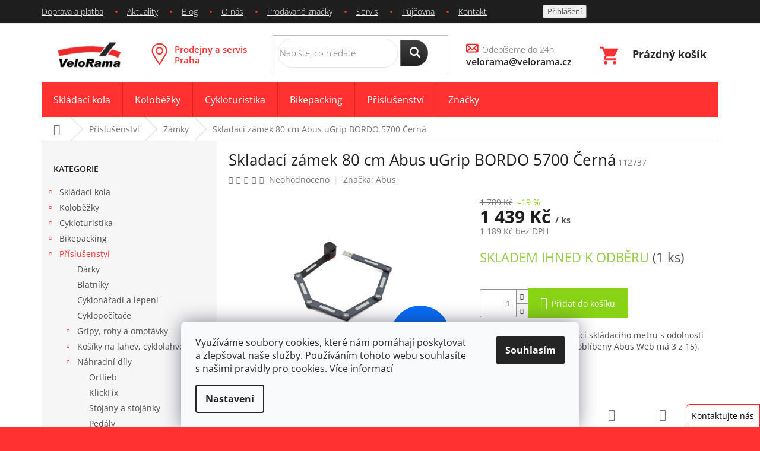

--- FILE ---
content_type: text/html; charset=utf-8
request_url: https://www.velorama.cz/abus-bordo-80/
body_size: 33822
content:
        <!doctype html><html lang="cs" dir="ltr" class="header-background-light external-fonts-loaded"><head><meta charset="utf-8" /><meta name="viewport" content="width=device-width,initial-scale=1" /><title>Skládací zámek na kolo Abus 5700/80 černý</title><link rel="preconnect" href="https://cdn.myshoptet.com" /><link rel="dns-prefetch" href="https://cdn.myshoptet.com" /><link rel="preload" href="https://cdn.myshoptet.com/prj/dist/master/cms/libs/jquery/jquery-1.11.3.min.js" as="script" /><link href="https://cdn.myshoptet.com/prj/dist/master/cms/templates/frontend_templates/shared/css/font-face/open-sans.css" rel="stylesheet"><link href="https://cdn.myshoptet.com/prj/dist/master/shop/dist/font-shoptet-11.css.62c94c7785ff2cea73b2.css" rel="stylesheet"><script>
dataLayer = [];
dataLayer.push({'shoptet' : {
    "pageId": 1009,
    "pageType": "productDetail",
    "currency": "CZK",
    "currencyInfo": {
        "decimalSeparator": ",",
        "exchangeRate": 1,
        "priceDecimalPlaces": 0,
        "symbol": "K\u010d",
        "symbolLeft": 0,
        "thousandSeparator": " "
    },
    "language": "cs",
    "projectId": 182305,
    "product": {
        "id": 13324,
        "guid": "5657dcde-5c86-11ee-a59a-32b888b76c62",
        "hasVariants": false,
        "codes": [
            {
                "code": 112737,
                "quantity": "1",
                "stocks": [
                    {
                        "id": "ext",
                        "quantity": "1"
                    }
                ]
            }
        ],
        "code": "112737",
        "name": "Skladac\u00ed z\u00e1mek 80 cm Abus uGrip BORDO 5700 \u010cern\u00e1",
        "appendix": "",
        "weight": 0,
        "manufacturer": "Abus",
        "manufacturerGuid": "1EF53329004367368237DA0BA3DED3EE",
        "currentCategory": "P\u0159\u00edslu\u0161enstv\u00ed | Z\u00e1mky na kolo",
        "currentCategoryGuid": "d7b796f6-d059-11e7-8216-002590dad85e",
        "defaultCategory": "P\u0159\u00edslu\u0161enstv\u00ed | Z\u00e1mky na kolo",
        "defaultCategoryGuid": "d7b796f6-d059-11e7-8216-002590dad85e",
        "currency": "CZK",
        "priceWithVat": 1439
    },
    "stocks": [
        {
            "id": "ext",
            "title": "Sklad",
            "isDeliveryPoint": 0,
            "visibleOnEshop": 1
        }
    ],
    "cartInfo": {
        "id": null,
        "freeShipping": false,
        "freeShippingFrom": 4000,
        "leftToFreeGift": {
            "formattedPrice": "0 K\u010d",
            "priceLeft": 0
        },
        "freeGift": false,
        "leftToFreeShipping": {
            "priceLeft": 4000,
            "dependOnRegion": 0,
            "formattedPrice": "4 000 K\u010d"
        },
        "discountCoupon": [],
        "getNoBillingShippingPrice": {
            "withoutVat": 0,
            "vat": 0,
            "withVat": 0
        },
        "cartItems": [],
        "taxMode": "ORDINARY"
    },
    "cart": [],
    "customer": {
        "priceRatio": 1,
        "priceListId": 1,
        "groupId": null,
        "registered": false,
        "mainAccount": false
    }
}});
dataLayer.push({'cookie_consent' : {
    "marketing": "denied",
    "analytics": "denied"
}});
document.addEventListener('DOMContentLoaded', function() {
    shoptet.consent.onAccept(function(agreements) {
        if (agreements.length == 0) {
            return;
        }
        dataLayer.push({
            'cookie_consent' : {
                'marketing' : (agreements.includes(shoptet.config.cookiesConsentOptPersonalisation)
                    ? 'granted' : 'denied'),
                'analytics': (agreements.includes(shoptet.config.cookiesConsentOptAnalytics)
                    ? 'granted' : 'denied')
            },
            'event': 'cookie_consent'
        });
    });
});
</script>
<meta property="og:type" content="website"><meta property="og:site_name" content="velorama.cz"><meta property="og:url" content="https://www.velorama.cz/abus-bordo-80/"><meta property="og:title" content="Skládací zámek na kolo Abus 5700/80 černý"><meta name="author" content="VeloRama"><meta name="web_author" content="Shoptet.cz"><meta name="dcterms.rightsHolder" content="www.velorama.cz"><meta name="robots" content="index,follow"><meta property="og:image" content="https://cdn.myshoptet.com/usr/www.velorama.cz/user/shop/big/13324-8_abus-bordo-skladaci-zamek-80-black.jpg?67f51654"><meta property="og:description" content="Skladací zámek 80 cm Abus uGrip BORDO 5700 Černá. Zámek na kolo s konstrukcí skládacího metru s odolností 7 z 15 na stupnici Abus (oblíbený Abus Web má 3 z 15). Různé barvy."><meta name="description" content="Skladací zámek 80 cm Abus uGrip BORDO 5700 Černá. Zámek na kolo s konstrukcí skládacího metru s odolností 7 z 15 na stupnici Abus (oblíbený Abus Web má 3 z 15). Různé barvy."><meta name="google-site-verification" content="6ARoVOa7PppsF24Q1Ys0sg9q4Zh2qoFmb4hozzRB1yQ"><meta property="product:price:amount" content="1439"><meta property="product:price:currency" content="CZK"><style>:root {--color-primary: #ff3131;--color-primary-h: 0;--color-primary-s: 100%;--color-primary-l: 60%;--color-primary-hover: #656565;--color-primary-hover-h: 0;--color-primary-hover-s: 0%;--color-primary-hover-l: 40%;--color-secondary: #89d316;--color-secondary-h: 83;--color-secondary-s: 81%;--color-secondary-l: 46%;--color-secondary-hover: #656565;--color-secondary-hover-h: 0;--color-secondary-hover-s: 0%;--color-secondary-hover-l: 40%;--color-tertiary: #ff3131;--color-tertiary-h: 0;--color-tertiary-s: 100%;--color-tertiary-l: 60%;--color-tertiary-hover: #656565;--color-tertiary-hover-h: 0;--color-tertiary-hover-s: 0%;--color-tertiary-hover-l: 40%;--color-header-background: #ffffff;--template-font: "Open Sans";--template-headings-font: "Open Sans";--header-background-url: none;--cookies-notice-background: #F8FAFB;--cookies-notice-color: #252525;--cookies-notice-button-hover: #27263f;--cookies-notice-link-hover: #3b3a5f;--templates-update-management-preview-mode-content: "Náhled aktualizací šablony je aktivní pro váš prohlížeč."}</style>
    
    <link href="https://cdn.myshoptet.com/prj/dist/master/shop/dist/main-11.less.5a24dcbbdabfd189c152.css" rel="stylesheet" />
        
    <script>var shoptet = shoptet || {};</script>
    <script src="https://cdn.myshoptet.com/prj/dist/master/shop/dist/main-3g-header.js.05f199e7fd2450312de2.js"></script>
<!-- User include --><!-- project html code header -->
<link rel="stylesheet" href="https://use.fontawesome.com/releases/v5.0.13/css/all.css" integrity="sha384-DNOHZ68U8hZfKXOrtjWvjxusGo9WQnrNx2sqG0tfsghAvtVlRW3tvkXWZh58N9jp" crossorigin="anonymous">
 <link rel="stylesheet" type="text/css" href="/user/documents/style.css?15444444445445">
<link rel="stylesheet" type="text/css" href="/user/documents//font/flaticon.css"> 
<meta name="seznam-wmt" content="8f0cfG5ML68AtRwmFmOa1JMAsgzLmmIY" />
<!--link rel="stylesheet" media="screen" href="https://www.shoptetfeedy.cz/velorama.cz/pkUpravy.css" /--!>
<!-- Google tag (gtag.js) --> <script async src="https://www.googletagmanager.com/gtag/js?id=G-92B0SFDSQ2"></script> <script> window.dataLayer = window.dataLayer || []; function gtag(){dataLayer.push(arguments);} gtag('js', new Date()); gtag('config', 'G-92B0SFDSQ2'); </script>


<!-- Hotjar Tracking Code for www.velorama.cz -->
<script>
    (function(h,o,t,j,a,r){
        h.hj=h.hj||function(){(h.hj.q=h.hj.q||[]).push(arguments)};
        h._hjSettings={hjid:1179123,hjsv:6};
        a=o.getElementsByTagName('head')[0];
        r=o.createElement('script');r.async=1;
        r.src=t+h._hjSettings.hjid+j+h._hjSettings.hjsv;
        a.appendChild(r);
    })(window,document,'https://static.hotjar.com/c/hotjar-','.js?sv=');
</script>

<style>
.next-to-carousel-banners img{height:87px}
</style>
<meta name="facebook-domain-verification" content="8vpnxnhzjhfr625uh0y4fq7yq4bb5a" />
<!-- /User include --><link rel="shortcut icon" href="/favicon.ico" type="image/x-icon" /><link rel="canonical" href="https://www.velorama.cz/abus-bordo-80/" />    <script>
        var _hwq = _hwq || [];
        _hwq.push(['setKey', '19435DC6F883844B4121AFB57B832A7D']);
        _hwq.push(['setTopPos', '200']);
        _hwq.push(['showWidget', '21']);
        (function() {
            var ho = document.createElement('script');
            ho.src = 'https://cz.im9.cz/direct/i/gjs.php?n=wdgt&sak=19435DC6F883844B4121AFB57B832A7D';
            var s = document.getElementsByTagName('script')[0]; s.parentNode.insertBefore(ho, s);
        })();
    </script>
<style>/* custom background */@media (min-width: 992px) {body {background-color: #ff3131 ;background-position: left top;background-repeat: repeat !important;background-attachment: scroll;background-image: url('https://cdn.myshoptet.com/usr/www.velorama.cz/user/frontend_backgrounds/bile-pozadi3-1.gif');}}</style>    <!-- Global site tag (gtag.js) - Google Analytics -->
    <script async src="https://www.googletagmanager.com/gtag/js?id=G-Z7XE99DGDZ"></script>
    <script>
        
        window.dataLayer = window.dataLayer || [];
        function gtag(){dataLayer.push(arguments);}
        

                    console.debug('default consent data');

            gtag('consent', 'default', {"ad_storage":"denied","analytics_storage":"denied","ad_user_data":"denied","ad_personalization":"denied","wait_for_update":500});
            dataLayer.push({
                'event': 'default_consent'
            });
        
        gtag('js', new Date());

        
                gtag('config', 'G-Z7XE99DGDZ', {"groups":"GA4","send_page_view":false,"content_group":"productDetail","currency":"CZK","page_language":"cs"});
        
                gtag('config', 'AW-1023167769');
        
        
        
        
        
                    gtag('event', 'page_view', {"send_to":"GA4","page_language":"cs","content_group":"productDetail","currency":"CZK"});
        
                gtag('set', 'currency', 'CZK');

        gtag('event', 'view_item', {
            "send_to": "UA",
            "items": [
                {
                    "id": "112737",
                    "name": "Skladac\u00ed z\u00e1mek 80 cm Abus uGrip BORDO 5700 \u010cern\u00e1",
                    "category": "P\u0159\u00edslu\u0161enstv\u00ed \/ Z\u00e1mky na kolo",
                                        "brand": "Abus",
                                                            "price": 1189
                }
            ]
        });
        
        
        
        
        
                    gtag('event', 'view_item', {"send_to":"GA4","page_language":"cs","content_group":"productDetail","value":1189,"currency":"CZK","items":[{"item_id":"112737","item_name":"Skladac\u00ed z\u00e1mek 80 cm Abus uGrip BORDO 5700 \u010cern\u00e1","item_brand":"Abus","item_category":"P\u0159\u00edslu\u0161enstv\u00ed","item_category2":"Z\u00e1mky na kolo","price":1189,"quantity":1,"index":0}]});
        
        
        
        
        
        
        
        document.addEventListener('DOMContentLoaded', function() {
            if (typeof shoptet.tracking !== 'undefined') {
                for (var id in shoptet.tracking.bannersList) {
                    gtag('event', 'view_promotion', {
                        "send_to": "UA",
                        "promotions": [
                            {
                                "id": shoptet.tracking.bannersList[id].id,
                                "name": shoptet.tracking.bannersList[id].name,
                                "position": shoptet.tracking.bannersList[id].position
                            }
                        ]
                    });
                }
            }

            shoptet.consent.onAccept(function(agreements) {
                if (agreements.length !== 0) {
                    console.debug('gtag consent accept');
                    var gtagConsentPayload =  {
                        'ad_storage': agreements.includes(shoptet.config.cookiesConsentOptPersonalisation)
                            ? 'granted' : 'denied',
                        'analytics_storage': agreements.includes(shoptet.config.cookiesConsentOptAnalytics)
                            ? 'granted' : 'denied',
                                                                                                'ad_user_data': agreements.includes(shoptet.config.cookiesConsentOptPersonalisation)
                            ? 'granted' : 'denied',
                        'ad_personalization': agreements.includes(shoptet.config.cookiesConsentOptPersonalisation)
                            ? 'granted' : 'denied',
                        };
                    console.debug('update consent data', gtagConsentPayload);
                    gtag('consent', 'update', gtagConsentPayload);
                    dataLayer.push(
                        { 'event': 'update_consent' }
                    );
                }
            });
        });
    </script>
<script>
    (function(t, r, a, c, k, i, n, g) { t['ROIDataObject'] = k;
    t[k]=t[k]||function(){ (t[k].q=t[k].q||[]).push(arguments) },t[k].c=i;n=r.createElement(a),
    g=r.getElementsByTagName(a)[0];n.async=1;n.src=c;g.parentNode.insertBefore(n,g)
    })(window, document, 'script', '//www.heureka.cz/ocm/sdk.js?source=shoptet&version=2&page=product_detail', 'heureka', 'cz');

    heureka('set_user_consent', 0);
</script>
</head><body class="desktop id-1009 in-zamky template-11 type-product type-detail multiple-columns-body columns-1 ums_forms_redesign--off ums_a11y_category_page--on ums_discussion_rating_forms--off ums_flags_display_unification--on ums_a11y_login--on mobile-header-version-0"><noscript>
    <style>
        #header {
            padding-top: 0;
            position: relative !important;
            top: 0;
        }
        .header-navigation {
            position: relative !important;
        }
        .overall-wrapper {
            margin: 0 !important;
        }
        body:not(.ready) {
            visibility: visible !important;
        }
    </style>
    <div class="no-javascript">
        <div class="no-javascript__title">Musíte změnit nastavení vašeho prohlížeče</div>
        <div class="no-javascript__text">Podívejte se na: <a href="https://www.google.com/support/bin/answer.py?answer=23852">Jak povolit JavaScript ve vašem prohlížeči</a>.</div>
        <div class="no-javascript__text">Pokud používáte software na blokování reklam, může být nutné povolit JavaScript z této stránky.</div>
        <div class="no-javascript__text">Děkujeme.</div>
    </div>
</noscript>

        <div id="fb-root"></div>
        <script>
            window.fbAsyncInit = function() {
                FB.init({
                    autoLogAppEvents : true,
                    xfbml            : true,
                    version          : 'v24.0'
                });
            };
        </script>
        <script async defer crossorigin="anonymous" src="https://connect.facebook.net/cs_CZ/sdk.js#xfbml=1&version=v24.0"></script>    <div class="siteCookies siteCookies--bottom siteCookies--light js-siteCookies" role="dialog" data-testid="cookiesPopup" data-nosnippet>
        <div class="siteCookies__form">
            <div class="siteCookies__content">
                <div class="siteCookies__text">
                    <span>Využíváme soubory cookies, které nám pomáhají poskytovat a zlepšovat naše služby. Používáním tohoto webu souhlasíte s našimi pravidly pro cookies. </span><a href="https://www.velorama.cz/cookies-velorama/" target="_blank" aria-label="learn more about cookies" rel="noopener noreferrer">Více informací</a>
                </div>
                <p class="siteCookies__links">
                    <button class="siteCookies__link js-cookies-settings" aria-label="Nastavení cookies" data-testid="cookiesSettings">Nastavení</button>
                </p>
            </div>
            <div class="siteCookies__buttonWrap">
                                <button class="siteCookies__button js-cookiesConsentSubmit" value="all" aria-label="Přijmout cookies" data-testid="buttonCookiesAccept">Souhlasím</button>
            </div>
        </div>
        <script>
            document.addEventListener("DOMContentLoaded", () => {
                const siteCookies = document.querySelector('.js-siteCookies');
                document.addEventListener("scroll", shoptet.common.throttle(() => {
                    const st = document.documentElement.scrollTop;
                    if (st > 1) {
                        siteCookies.classList.add('siteCookies--scrolled');
                    } else {
                        siteCookies.classList.remove('siteCookies--scrolled');
                    }
                }, 100));
            });
        </script>
    </div>
<a href="#content" class="skip-link sr-only">Přejít na obsah</a><div class="overall-wrapper"><div class="user-action"><div class="container">
    <div class="user-action-in">
                    <div id="login" class="user-action-login popup-widget login-widget" role="dialog" aria-labelledby="loginHeading">
        <div class="popup-widget-inner">
                            <h2 id="loginHeading">Přihlášení k vašemu účtu</h2><div id="customerLogin"><form action="/action/Customer/Login/" method="post" id="formLoginIncluded" class="csrf-enabled formLogin" data-testid="formLogin"><input type="hidden" name="referer" value="" /><div class="form-group"><div class="input-wrapper email js-validated-element-wrapper no-label"><input type="email" name="email" class="form-control" autofocus placeholder="E-mailová adresa (např. jan@novak.cz)" data-testid="inputEmail" autocomplete="email" required /></div></div><div class="form-group"><div class="input-wrapper password js-validated-element-wrapper no-label"><input type="password" name="password" class="form-control" placeholder="Heslo" data-testid="inputPassword" autocomplete="current-password" required /><span class="no-display">Nemůžete vyplnit toto pole</span><input type="text" name="surname" value="" class="no-display" /></div></div><div class="form-group"><div class="login-wrapper"><button type="submit" class="btn btn-secondary btn-text btn-login" data-testid="buttonSubmit">Přihlásit se</button><div class="password-helper"><a href="/registrace/" data-testid="signup" rel="nofollow">Nová registrace</a><a href="/klient/zapomenute-heslo/" rel="nofollow">Zapomenuté heslo</a></div></div></div></form>
</div>                    </div>
    </div>

                            <div id="cart-widget" class="user-action-cart popup-widget cart-widget loader-wrapper" data-testid="popupCartWidget" role="dialog" aria-hidden="true">
    <div class="popup-widget-inner cart-widget-inner place-cart-here">
        <div class="loader-overlay">
            <div class="loader"></div>
        </div>
    </div>

    <div class="cart-widget-button">
        <a href="/kosik/" class="btn btn-conversion" id="continue-order-button" rel="nofollow" data-testid="buttonNextStep">Pokračovat do košíku</a>
    </div>
</div>
            </div>
</div>
</div><div class="top-navigation-bar" data-testid="topNavigationBar">

    <div class="container">

        <div class="top-navigation-contacts">
            <strong>Zákaznická podpora:</strong><a href="mailto:velorama@velorama.cz" class="project-email" data-testid="contactboxEmail"><span>velorama@velorama.cz</span></a>        </div>

                            <div class="top-navigation-menu">
                <div class="top-navigation-menu-trigger"></div>
                <ul class="top-navigation-bar-menu">
                                            <li class="top-navigation-menu-item-1294">
                            <a href="/doprava-platba/">Doprava a platba</a>
                        </li>
                                            <li class="top-navigation-menu-item-1243">
                            <a href="/aktuality/">Aktuality</a>
                        </li>
                                            <li class="top-navigation-menu-item-684">
                            <a href="/blog/">Blog</a>
                        </li>
                                            <li class="top-navigation-menu-item-1285">
                            <a href="/o-nas/">O nás</a>
                        </li>
                                            <li class="top-navigation-menu-item--24">
                            <a href="/znacka/">Prodávané značky</a>
                        </li>
                                            <li class="top-navigation-menu-item-1309">
                            <a href="/servis/">Servis</a>
                        </li>
                                            <li class="top-navigation-menu-item-1306">
                            <a href="/pujcovna/">Půjčovna</a>
                        </li>
                                            <li class="top-navigation-menu-item-1291">
                            <a href="/kontakt/">Kontakt</a>
                        </li>
                                    </ul>
                <ul class="top-navigation-bar-menu-helper"></ul>
            </div>
        
        <div class="top-navigation-tools">
            <div class="responsive-tools">
                <a href="#" class="toggle-window" data-target="search" aria-label="Hledat" data-testid="linkSearchIcon"></a>
                                                            <a href="#" class="toggle-window" data-target="login"></a>
                                                    <a href="#" class="toggle-window" data-target="navigation" aria-label="Menu" data-testid="hamburgerMenu"></a>
            </div>
                        <button class="top-nav-button top-nav-button-login toggle-window" type="button" data-target="login" aria-haspopup="dialog" aria-controls="login" aria-expanded="false" data-testid="signin"><span>Přihlášení</span></button>        </div>

    </div>

</div>
<header id="header"><div class="container navigation-wrapper">
    <div class="header-top">
        <div class="site-name-wrapper">
            <div class="site-name"><a href="/" data-testid="linkWebsiteLogo"><img src="https://cdn.myshoptet.com/usr/www.velorama.cz/user/logos/velorama-logo-transparent-145x70.png" alt="VeloRama" fetchpriority="low" /></a></div>        </div>
        <div class="search" itemscope itemtype="https://schema.org/WebSite">
            <meta itemprop="headline" content="Zámky na kolo"/><meta itemprop="url" content="https://www.velorama.cz"/><meta itemprop="text" content="Skladací zámek 80 cm Abus uGrip BORDO 5700 Černá. Zámek na kolo s konstrukcí skládacího metru s odolností 7 z 15 na stupnici Abus (oblíbený Abus Web má 3 z 15). Různé barvy."/>            <form action="/action/ProductSearch/prepareString/" method="post"
    id="formSearchForm" class="search-form compact-form js-search-main"
    itemprop="potentialAction" itemscope itemtype="https://schema.org/SearchAction" data-testid="searchForm">
    <fieldset>
        <meta itemprop="target"
            content="https://www.velorama.cz/vyhledavani/?string={string}"/>
        <input type="hidden" name="language" value="cs"/>
        
            
<input
    type="search"
    name="string"
        class="query-input form-control search-input js-search-input"
    placeholder="Napište, co hledáte"
    autocomplete="off"
    required
    itemprop="query-input"
    aria-label="Vyhledávání"
    data-testid="searchInput"
>
            <button type="submit" class="btn btn-default" data-testid="searchBtn">Hledat</button>
        
    </fieldset>
</form>
        </div>
        <div class="navigation-buttons">
                
    <a href="/kosik/" class="btn btn-icon toggle-window cart-count" data-target="cart" data-hover="true" data-redirect="true" data-testid="headerCart" rel="nofollow" aria-haspopup="dialog" aria-expanded="false" aria-controls="cart-widget">
        
                <span class="sr-only">Nákupní košík</span>
        
            <span class="cart-price visible-lg-inline-block" data-testid="headerCartPrice">
                                    Prázdný košík                            </span>
        
    
            </a>
        </div>
    </div>
    <nav id="navigation" aria-label="Hlavní menu" data-collapsible="true"><div class="navigation-in menu"><ul class="menu-level-1" role="menubar" data-testid="headerMenuItems"><li class="menu-item-910 ext" role="none"><a href="/skladaci-kola/" data-testid="headerMenuItem" role="menuitem" aria-haspopup="true" aria-expanded="false"><b>Skládací kola</b><span class="submenu-arrow"></span></a><ul class="menu-level-2" aria-label="Skládací kola" tabindex="-1" role="menu"><li class="menu-item-928 has-third-level" role="none"><a href="/vyrobce-skladacich-kol/" class="menu-image" data-testid="headerMenuItem" tabindex="-1" aria-hidden="true"><img src="data:image/svg+xml,%3Csvg%20width%3D%22140%22%20height%3D%22100%22%20xmlns%3D%22http%3A%2F%2Fwww.w3.org%2F2000%2Fsvg%22%3E%3C%2Fsvg%3E" alt="" aria-hidden="true" width="140" height="100"  data-src="https://cdn.myshoptet.com/usr/www.velorama.cz/user/categories/thumb/ikona-vyrobce-skladaci-kola.jpg" fetchpriority="low" /></a><div><a href="/vyrobce-skladacich-kol/" data-testid="headerMenuItem" role="menuitem"><span>Výrobce skládacích kol</span></a>
                                                    <ul class="menu-level-3" role="menu">
                                                                    <li class="menu-item-955" role="none">
                                        <a href="/skladaci-kolo-tern/" data-testid="headerMenuItem" role="menuitem">
                                            Tern</a>,                                    </li>
                                                                    <li class="menu-item-973" role="none">
                                        <a href="/skladaci-kolo-brompton/" data-testid="headerMenuItem" role="menuitem">
                                            Brompton</a>,                                    </li>
                                                                    <li class="menu-item-958" role="none">
                                        <a href="/skladaci-kolo-montague/" data-testid="headerMenuItem" role="menuitem">
                                            Montague</a>,                                    </li>
                                                                    <li class="menu-item-961" role="none">
                                        <a href="/skladaci-kolo-dahon/" data-testid="headerMenuItem" role="menuitem">
                                            Dahon</a>                                    </li>
                                                            </ul>
                        </div></li><li class="menu-item-922 has-third-level" role="none"><a href="/funkce-skladaciho-kola/" class="menu-image" data-testid="headerMenuItem" tabindex="-1" aria-hidden="true"><img src="data:image/svg+xml,%3Csvg%20width%3D%22140%22%20height%3D%22100%22%20xmlns%3D%22http%3A%2F%2Fwww.w3.org%2F2000%2Fsvg%22%3E%3C%2Fsvg%3E" alt="" aria-hidden="true" width="140" height="100"  data-src="https://cdn.myshoptet.com/usr/www.velorama.cz/user/categories/thumb/skladaci-kolo-ucel.jpg" fetchpriority="low" /></a><div><a href="/funkce-skladaciho-kola/" data-testid="headerMenuItem" role="menuitem"><span>Účel skládacího kola</span></a>
                                                    <ul class="menu-level-3" role="menu">
                                                                    <li class="menu-item-934" role="none">
                                        <a href="/kola-do-mesta/" data-testid="headerMenuItem" role="menuitem">
                                            Kola do města</a>,                                    </li>
                                                                    <li class="menu-item-937" role="none">
                                        <a href="/kola-do-prirody/" data-testid="headerMenuItem" role="menuitem">
                                            Kola do přírody</a>,                                    </li>
                                                                    <li class="menu-item-1270" role="none">
                                        <a href="/silnicni-skladaci-kola/" data-testid="headerMenuItem" role="menuitem">
                                            Silniční kola</a>,                                    </li>
                                                                    <li class="menu-item-1348" role="none">
                                        <a href="/skladaci-elektrokola/" data-testid="headerMenuItem" role="menuitem">
                                            Skládací elektrokola</a>,                                    </li>
                                                                    <li class="menu-item-1267" role="none">
                                        <a href="/univerzalni-skladaci-kola/" data-testid="headerMenuItem" role="menuitem">
                                            Univerzální kola</a>,                                    </li>
                                                                    <li class="menu-item-1264" role="none">
                                        <a href="/nakladni-skladaci-kola/" data-testid="headerMenuItem" role="menuitem">
                                            Nákladní skládací kola</a>                                    </li>
                                                            </ul>
                        </div></li><li class="menu-item-925 has-third-level" role="none"><a href="/skladaci-kola-velikost-kol/" class="menu-image" data-testid="headerMenuItem" tabindex="-1" aria-hidden="true"><img src="data:image/svg+xml,%3Csvg%20width%3D%22140%22%20height%3D%22100%22%20xmlns%3D%22http%3A%2F%2Fwww.w3.org%2F2000%2Fsvg%22%3E%3C%2Fsvg%3E" alt="" aria-hidden="true" width="140" height="100"  data-src="https://cdn.myshoptet.com/usr/www.velorama.cz/user/categories/thumb/velikost-kol.jpg" fetchpriority="low" /></a><div><a href="/skladaci-kola-velikost-kol/" data-testid="headerMenuItem" role="menuitem"><span>Velikost kol</span></a>
                                                    <ul class="menu-level-3" role="menu">
                                                                    <li class="menu-item-943" role="none">
                                        <a href="/male/" data-testid="headerMenuItem" role="menuitem">
                                            Malá skládací kola</a>,                                    </li>
                                                                    <li class="menu-item-946" role="none">
                                        <a href="/stredni/" data-testid="headerMenuItem" role="menuitem">
                                            Střední skládací kola</a>,                                    </li>
                                                                    <li class="menu-item-949" role="none">
                                        <a href="/velke/" data-testid="headerMenuItem" role="menuitem">
                                            Velká skládací kola</a>                                    </li>
                                                            </ul>
                        </div></li></ul></li>
<li class="menu-item-913 ext" role="none"><a href="/kolobezky-pro-dospele/" data-testid="headerMenuItem" role="menuitem" aria-haspopup="true" aria-expanded="false"><b>Koloběžky</b><span class="submenu-arrow"></span></a><ul class="menu-level-2" aria-label="Koloběžky" tabindex="-1" role="menu"><li class="menu-item-982 has-third-level" role="none"><a href="/vyrobce-kolobezek/" class="menu-image" data-testid="headerMenuItem" tabindex="-1" aria-hidden="true"><img src="data:image/svg+xml,%3Csvg%20width%3D%22140%22%20height%3D%22100%22%20xmlns%3D%22http%3A%2F%2Fwww.w3.org%2F2000%2Fsvg%22%3E%3C%2Fsvg%3E" alt="" aria-hidden="true" width="140" height="100"  data-src="https://cdn.myshoptet.com/usr/www.velorama.cz/user/categories/thumb/ikona-vyrobci-kolobezky.jpg" fetchpriority="low" /></a><div><a href="/vyrobce-kolobezek/" data-testid="headerMenuItem" role="menuitem"><span>Výrobce koloběžek</span></a>
                                                    <ul class="menu-level-3" role="menu">
                                                                    <li class="menu-item-1153" role="none">
                                        <a href="/kolobezky-kostka/" data-testid="headerMenuItem" role="menuitem">
                                            Kostka</a>,                                    </li>
                                                                    <li class="menu-item-1165" role="none">
                                        <a href="/kolobezky-yedoo/" data-testid="headerMenuItem" role="menuitem">
                                            Yedoo</a>,                                    </li>
                                                                    <li class="menu-item-2178" role="none">
                                        <a href="/kolobezky-mibo/" data-testid="headerMenuItem" role="menuitem">
                                            Mibo</a>,                                    </li>
                                                                    <li class="menu-item-1159" role="none">
                                        <a href="/kolobezky-kickbike/" data-testid="headerMenuItem" role="menuitem">
                                            KickBike</a>,                                    </li>
                                                                    <li class="menu-item-1162" role="none">
                                        <a href="/kolobezky-crussis/" data-testid="headerMenuItem" role="menuitem">
                                            Crussis</a>                                    </li>
                                                            </ul>
                        </div></li><li class="menu-item-976 has-third-level" role="none"><a href="/funkce-kolobezek/" class="menu-image" data-testid="headerMenuItem" tabindex="-1" aria-hidden="true"><img src="data:image/svg+xml,%3Csvg%20width%3D%22140%22%20height%3D%22100%22%20xmlns%3D%22http%3A%2F%2Fwww.w3.org%2F2000%2Fsvg%22%3E%3C%2Fsvg%3E" alt="" aria-hidden="true" width="140" height="100"  data-src="https://cdn.myshoptet.com/usr/www.velorama.cz/user/categories/thumb/kolobezky-funkce.jpg" fetchpriority="low" /></a><div><a href="/funkce-kolobezek/" data-testid="headerMenuItem" role="menuitem"><span>Účel koloběžky</span></a>
                                                    <ul class="menu-level-3" role="menu">
                                                                    <li class="menu-item-1132" role="none">
                                        <a href="/skladaci-kolobezky/" data-testid="headerMenuItem" role="menuitem">
                                            Skládací</a>,                                    </li>
                                                                    <li class="menu-item-1135" role="none">
                                        <a href="/kolobezky-do-mesta/" data-testid="headerMenuItem" role="menuitem">
                                            Do města</a>,                                    </li>
                                                                    <li class="menu-item-1138" role="none">
                                        <a href="/sportovni-kolobezky/" data-testid="headerMenuItem" role="menuitem">
                                            Sportovní</a>,                                    </li>
                                                                    <li class="menu-item-1141" role="none">
                                        <a href="/univerzalni-kolobezky/" data-testid="headerMenuItem" role="menuitem">
                                            Univerzálky</a>                                    </li>
                                                            </ul>
                        </div></li><li class="menu-item-979 has-third-level" role="none"><a href="/velikost-kolobezky/" class="menu-image" data-testid="headerMenuItem" tabindex="-1" aria-hidden="true"><img src="data:image/svg+xml,%3Csvg%20width%3D%22140%22%20height%3D%22100%22%20xmlns%3D%22http%3A%2F%2Fwww.w3.org%2F2000%2Fsvg%22%3E%3C%2Fsvg%3E" alt="" aria-hidden="true" width="140" height="100"  data-src="https://cdn.myshoptet.com/usr/www.velorama.cz/user/categories/thumb/kolobezky-velikost.jpg" fetchpriority="low" /></a><div><a href="/velikost-kolobezky/" data-testid="headerMenuItem" role="menuitem"><span>Velikost koloběžky</span></a>
                                                    <ul class="menu-level-3" role="menu">
                                                                    <li class="menu-item-1144" role="none">
                                        <a href="/male-kolobezky/" data-testid="headerMenuItem" role="menuitem">
                                            Malé</a>,                                    </li>
                                                                    <li class="menu-item-1147" role="none">
                                        <a href="/stredni-kolobezky/" data-testid="headerMenuItem" role="menuitem">
                                            Střední</a>,                                    </li>
                                                                    <li class="menu-item-1150" role="none">
                                        <a href="/velke-kolobezky/" data-testid="headerMenuItem" role="menuitem">
                                            Velké</a>                                    </li>
                                                            </ul>
                        </div></li><li class="menu-item-1168 has-third-level" role="none"><a href="/detske-kolobezky-a-odrazedla/" class="menu-image" data-testid="headerMenuItem" tabindex="-1" aria-hidden="true"><img src="data:image/svg+xml,%3Csvg%20width%3D%22140%22%20height%3D%22100%22%20xmlns%3D%22http%3A%2F%2Fwww.w3.org%2F2000%2Fsvg%22%3E%3C%2Fsvg%3E" alt="" aria-hidden="true" width="140" height="100"  data-src="https://cdn.myshoptet.com/usr/www.velorama.cz/user/categories/thumb/detska-kolobezka-yedoo-one.jpg" fetchpriority="low" /></a><div><a href="/detske-kolobezky-a-odrazedla/" data-testid="headerMenuItem" role="menuitem"><span>Dětské koloběžky a odrážedla</span></a>
                                                    <ul class="menu-level-3" role="menu">
                                                                    <li class="menu-item-1485" role="none">
                                        <a href="/detske-kolobezky/" data-testid="headerMenuItem" role="menuitem">
                                            Dětské koloběžky</a>,                                    </li>
                                                                    <li class="menu-item-1482" role="none">
                                        <a href="/detska-odrazedla/" data-testid="headerMenuItem" role="menuitem">
                                            Odrážedla</a>                                    </li>
                                                            </ul>
                        </div></li><li class="menu-item-2172 has-third-level" role="none"><a href="/brasny-na-kolobezky/" class="menu-image" data-testid="headerMenuItem" tabindex="-1" aria-hidden="true"><img src="data:image/svg+xml,%3Csvg%20width%3D%22140%22%20height%3D%22100%22%20xmlns%3D%22http%3A%2F%2Fwww.w3.org%2F2000%2Fsvg%22%3E%3C%2Fsvg%3E" alt="" aria-hidden="true" width="140" height="100"  data-src="https://cdn.myshoptet.com/usr/www.velorama.cz/user/categories/thumb/predni-brasny-na-kolobezku-ortlieb-gravel-pack.jpg" fetchpriority="low" /></a><div><a href="/brasny-na-kolobezky/" data-testid="headerMenuItem" role="menuitem"><span>Brašny na koloběžky</span></a>
                                                    <ul class="menu-level-3" role="menu">
                                                                    <li class="menu-item-1608" role="none">
                                        <a href="/brasny-mibo/" data-testid="headerMenuItem" role="menuitem">
                                            Brašny Mibo</a>,                                    </li>
                                                                    <li class="menu-item-1611" role="none">
                                        <a href="/brasny-kostka/" data-testid="headerMenuItem" role="menuitem">
                                            Brašny Kostka</a>                                    </li>
                                                            </ul>
                        </div></li></ul></li>
<li class="menu-item-1470 ext" role="none"><a href="/cykloturistika/" data-testid="headerMenuItem" role="menuitem" aria-haspopup="true" aria-expanded="false"><b>Cykloturistika</b><span class="submenu-arrow"></span></a><ul class="menu-level-2" aria-label="Cykloturistika" tabindex="-1" role="menu"><li class="menu-item-2175" role="none"><a href="/expedicni-kolo-turisticke-kolo-cestovatelske-kolo/" class="menu-image" data-testid="headerMenuItem" tabindex="-1" aria-hidden="true"><img src="data:image/svg+xml,%3Csvg%20width%3D%22140%22%20height%3D%22100%22%20xmlns%3D%22http%3A%2F%2Fwww.w3.org%2F2000%2Fsvg%22%3E%3C%2Fsvg%3E" alt="" aria-hidden="true" width="140" height="100"  data-src="https://cdn.myshoptet.com/usr/www.velorama.cz/user/categories/thumb/expedicni-kolo-turisticke-kolo-cestovatelske-kolo.jpg" fetchpriority="low" /></a><div><a href="/expedicni-kolo-turisticke-kolo-cestovatelske-kolo/" data-testid="headerMenuItem" role="menuitem"><span>Expediční kola</span></a>
                        </div></li><li class="menu-item-988 has-third-level" role="none"><a href="/brasny/" class="menu-image" data-testid="headerMenuItem" tabindex="-1" aria-hidden="true"><img src="data:image/svg+xml,%3Csvg%20width%3D%22140%22%20height%3D%22100%22%20xmlns%3D%22http%3A%2F%2Fwww.w3.org%2F2000%2Fsvg%22%3E%3C%2Fsvg%3E" alt="" aria-hidden="true" width="140" height="100"  data-src="https://cdn.myshoptet.com/usr/www.velorama.cz/user/categories/thumb/cyklobrasny-vodotesne-ortlieb-od-velorama-ekologicke.jpg" fetchpriority="low" /></a><div><a href="/brasny/" data-testid="headerMenuItem" role="menuitem"><span>Brašny na kolo</span></a>
                                                    <ul class="menu-level-3" role="menu">
                                                                    <li class="menu-item-1072" role="none">
                                        <a href="/riditkove-brasny/" data-testid="headerMenuItem" role="menuitem">
                                            Řídítkové</a>,                                    </li>
                                                                    <li class="menu-item-1075" role="none">
                                        <a href="/brasny-na-nosic/" data-testid="headerMenuItem" role="menuitem">
                                            Na nosič</a>,                                    </li>
                                                                    <li class="menu-item-1078" role="none">
                                        <a href="/brasny-na-ram/" data-testid="headerMenuItem" role="menuitem">
                                            Na rám</a>,                                    </li>
                                                                    <li class="menu-item-1084" role="none">
                                        <a href="/podsedlove-brasny/" data-testid="headerMenuItem" role="menuitem">
                                            Podsedlové</a>,                                    </li>
                                                                    <li class="menu-item-1066" role="none">
                                        <a href="/brasny-do-mesta/" data-testid="headerMenuItem" role="menuitem">
                                            Brašny do města</a>,                                    </li>
                                                                    <li class="menu-item-1171" role="none">
                                        <a href="/adaptery-na-brasny/" data-testid="headerMenuItem" role="menuitem">
                                            Adaptéry na brašny</a>,                                    </li>
                                                                    <li class="menu-item-1258" role="none">
                                        <a href="/doplnky-a-vychytavky/" data-testid="headerMenuItem" role="menuitem">
                                            Doplňky pro cyklobrašny</a>,                                    </li>
                                                                    <li class="menu-item-1081" role="none">
                                        <a href="/nahradni-dily-2/" data-testid="headerMenuItem" role="menuitem">
                                            Náhradní díly</a>                                    </li>
                                                            </ul>
                        </div></li><li class="menu-item-991 has-third-level" role="none"><a href="/batohy-tasky-obaly/" class="menu-image" data-testid="headerMenuItem" tabindex="-1" aria-hidden="true"><img src="data:image/svg+xml,%3Csvg%20width%3D%22140%22%20height%3D%22100%22%20xmlns%3D%22http%3A%2F%2Fwww.w3.org%2F2000%2Fsvg%22%3E%3C%2Fsvg%3E" alt="" aria-hidden="true" width="140" height="100"  data-src="https://cdn.myshoptet.com/usr/www.velorama.cz/user/categories/thumb/batohy.jpg" fetchpriority="low" /></a><div><a href="/batohy-tasky-obaly/" data-testid="headerMenuItem" role="menuitem"><span>Batohy a tašky</span></a>
                                                    <ul class="menu-level-3" role="menu">
                                                                    <li class="menu-item-1093" role="none">
                                        <a href="/batohy/" data-testid="headerMenuItem" role="menuitem">
                                            Batohy</a>,                                    </li>
                                                                    <li class="menu-item-1201" role="none">
                                        <a href="/messenger-bag/" data-testid="headerMenuItem" role="menuitem">
                                            Messenger bag</a>,                                    </li>
                                                                    <li class="menu-item-1213" role="none">
                                        <a href="/tasky-pres-rameno/" data-testid="headerMenuItem" role="menuitem">
                                            Tašky přes rameno</a>,                                    </li>
                                                                    <li class="menu-item-1096" role="none">
                                        <a href="/velkoobjemove-vaky/" data-testid="headerMenuItem" role="menuitem">
                                            Cestovní zavazadla</a>,                                    </li>
                                                                    <li class="menu-item-1111" role="none">
                                        <a href="/fotobrasny-fotobatohy/" data-testid="headerMenuItem" role="menuitem">
                                            Foto brašny</a>                                    </li>
                                                            </ul>
                        </div></li><li class="menu-item-1468" role="none"><a href="/kosiky-na-kola/" class="menu-image" data-testid="headerMenuItem" tabindex="-1" aria-hidden="true"><img src="data:image/svg+xml,%3Csvg%20width%3D%22140%22%20height%3D%22100%22%20xmlns%3D%22http%3A%2F%2Fwww.w3.org%2F2000%2Fsvg%22%3E%3C%2Fsvg%3E" alt="" aria-hidden="true" width="140" height="100"  data-src="https://cdn.myshoptet.com/usr/www.velorama.cz/user/categories/thumb/kosiky.jpg" fetchpriority="low" /></a><div><a href="/kosiky-na-kola/" data-testid="headerMenuItem" role="menuitem"><span>Košíky</span></a>
                        </div></li><li class="menu-item-997 has-third-level" role="none"><a href="/nosice/" class="menu-image" data-testid="headerMenuItem" tabindex="-1" aria-hidden="true"><img src="data:image/svg+xml,%3Csvg%20width%3D%22140%22%20height%3D%22100%22%20xmlns%3D%22http%3A%2F%2Fwww.w3.org%2F2000%2Fsvg%22%3E%3C%2Fsvg%3E" alt="" aria-hidden="true" width="140" height="100"  data-src="https://cdn.myshoptet.com/usr/www.velorama.cz/user/categories/thumb/nosice.jpg" fetchpriority="low" /></a><div><a href="/nosice/" data-testid="headerMenuItem" role="menuitem"><span>Nosiče</span></a>
                                                    <ul class="menu-level-3" role="menu">
                                                                    <li class="menu-item-1123" role="none">
                                        <a href="/nosice-na-kolobezku/" data-testid="headerMenuItem" role="menuitem">
                                            Na koloběžku</a>,                                    </li>
                                                                    <li class="menu-item-1126" role="none">
                                        <a href="/nosic-na-predni-kolo/" data-testid="headerMenuItem" role="menuitem">
                                            Na přední kolo</a>,                                    </li>
                                                                    <li class="menu-item-1129" role="none">
                                        <a href="/nosic-na-zadni-kolo/" data-testid="headerMenuItem" role="menuitem">
                                            Na zadní kolo</a>                                    </li>
                                                            </ul>
                        </div></li><li class="menu-item-1276" role="none"><a href="/voziky/" class="menu-image" data-testid="headerMenuItem" tabindex="-1" aria-hidden="true"><img src="data:image/svg+xml,%3Csvg%20width%3D%22140%22%20height%3D%22100%22%20xmlns%3D%22http%3A%2F%2Fwww.w3.org%2F2000%2Fsvg%22%3E%3C%2Fsvg%3E" alt="" aria-hidden="true" width="140" height="100"  data-src="https://cdn.myshoptet.com/usr/www.velorama.cz/user/categories/thumb/voziky.jpg" fetchpriority="low" /></a><div><a href="/voziky/" data-testid="headerMenuItem" role="menuitem"><span>Vozíky za kolo</span></a>
                        </div></li><li class="menu-item-1027" role="none"><a href="/detske-sedacky-a-voziky/" class="menu-image" data-testid="headerMenuItem" tabindex="-1" aria-hidden="true"><img src="data:image/svg+xml,%3Csvg%20width%3D%22140%22%20height%3D%22100%22%20xmlns%3D%22http%3A%2F%2Fwww.w3.org%2F2000%2Fsvg%22%3E%3C%2Fsvg%3E" alt="" aria-hidden="true" width="140" height="100"  data-src="https://cdn.myshoptet.com/usr/www.velorama.cz/user/categories/thumb/detska-sedacka.jpg" fetchpriority="low" /></a><div><a href="/detske-sedacky-a-voziky/" data-testid="headerMenuItem" role="menuitem"><span>Cyklosedačky</span></a>
                        </div></li><li class="menu-item-1509 has-third-level" role="none"><a href="/hygiena-bezpecnost/" class="menu-image" data-testid="headerMenuItem" tabindex="-1" aria-hidden="true"><img src="data:image/svg+xml,%3Csvg%20width%3D%22140%22%20height%3D%22100%22%20xmlns%3D%22http%3A%2F%2Fwww.w3.org%2F2000%2Fsvg%22%3E%3C%2Fsvg%3E" alt="" aria-hidden="true" width="140" height="100"  data-src="https://cdn.myshoptet.com/usr/www.velorama.cz/user/categories/thumb/hygiena-bezpecnost.jpg" fetchpriority="low" /></a><div><a href="/hygiena-bezpecnost/" data-testid="headerMenuItem" role="menuitem"><span>Hygiena a bezpečnost</span></a>
                                                    <ul class="menu-level-3" role="menu">
                                                                    <li class="menu-item-1557" role="none">
                                        <a href="/osobni-hygiena/" data-testid="headerMenuItem" role="menuitem">
                                            Osobní hygiena</a>,                                    </li>
                                                                    <li class="menu-item-1512" role="none">
                                        <a href="/rychleschnouci-rucniky/" data-testid="headerMenuItem" role="menuitem">
                                            Rychleschnouci ručníky</a>,                                    </li>
                                                                    <li class="menu-item-1551" role="none">
                                        <a href="/cestovatelske-doplnky/" data-testid="headerMenuItem" role="menuitem">
                                            Doplňky</a>,                                    </li>
                                                                    <li class="menu-item-1108" role="none">
                                        <a href="/lekarnicky/" data-testid="headerMenuItem" role="menuitem">
                                            Lékárničky</a>                                    </li>
                                                            </ul>
                        </div></li><li class="menu-item-1219 has-third-level" role="none"><a href="/obleceni-na-kolo-kolobezku/" class="menu-image" data-testid="headerMenuItem" tabindex="-1" aria-hidden="true"><img src="data:image/svg+xml,%3Csvg%20width%3D%22140%22%20height%3D%22100%22%20xmlns%3D%22http%3A%2F%2Fwww.w3.org%2F2000%2Fsvg%22%3E%3C%2Fsvg%3E" alt="" aria-hidden="true" width="140" height="100"  data-src="https://cdn.myshoptet.com/usr/www.velorama.cz/user/categories/thumb/obleceni.jpg" fetchpriority="low" /></a><div><a href="/obleceni-na-kolo-kolobezku/" data-testid="headerMenuItem" role="menuitem"><span>Oblečení</span></a>
                                                    <ul class="menu-level-3" role="menu">
                                                                    <li class="menu-item-1048" role="none">
                                        <a href="/plastenky/" data-testid="headerMenuItem" role="menuitem">
                                            Pláštěnky</a>                                    </li>
                                                            </ul>
                        </div></li><li class="menu-item-1524 has-third-level" role="none"><a href="/outdoor-kitchen/" class="menu-image" data-testid="headerMenuItem" tabindex="-1" aria-hidden="true"><img src="data:image/svg+xml,%3Csvg%20width%3D%22140%22%20height%3D%22100%22%20xmlns%3D%22http%3A%2F%2Fwww.w3.org%2F2000%2Fsvg%22%3E%3C%2Fsvg%3E" alt="" aria-hidden="true" width="140" height="100"  data-src="https://cdn.myshoptet.com/usr/www.velorama.cz/user/categories/thumb/outdoorova-kuchyne.jpg" fetchpriority="low" /></a><div><a href="/outdoor-kitchen/" data-testid="headerMenuItem" role="menuitem"><span>Outdoorová kuchyně</span></a>
                                                    <ul class="menu-level-3" role="menu">
                                                                    <li class="menu-item-1527" role="none">
                                        <a href="/skladaci-nadobi/" data-testid="headerMenuItem" role="menuitem">
                                            Nádobí</a>,                                    </li>
                                                                    <li class="menu-item-1530" role="none">
                                        <a href="/varic/" data-testid="headerMenuItem" role="menuitem">
                                            Vařiče</a>,                                    </li>
                                                                    <li class="menu-item-1533" role="none">
                                        <a href="/outdoorove-pribory/" data-testid="headerMenuItem" role="menuitem">
                                            Příbory do kapsy</a>,                                    </li>
                                                                    <li class="menu-item-1545" role="none">
                                        <a href="/nadobi-set/" data-testid="headerMenuItem" role="menuitem">
                                            Sety nádobí</a>                                    </li>
                                                            </ul>
                        </div></li><li class="menu-item-1473" role="none"><a href="/hamaka/" class="menu-image" data-testid="headerMenuItem" tabindex="-1" aria-hidden="true"><img src="data:image/svg+xml,%3Csvg%20width%3D%22140%22%20height%3D%22100%22%20xmlns%3D%22http%3A%2F%2Fwww.w3.org%2F2000%2Fsvg%22%3E%3C%2Fsvg%3E" alt="" aria-hidden="true" width="140" height="100"  data-src="https://cdn.myshoptet.com/usr/www.velorama.cz/user/categories/thumb/hamaka.png" fetchpriority="low" /></a><div><a href="/hamaka/" data-testid="headerMenuItem" role="menuitem"><span>Hamaky</span></a>
                        </div></li><li class="menu-item-1521" role="none"><a href="/polstare/" class="menu-image" data-testid="headerMenuItem" tabindex="-1" aria-hidden="true"><img src="data:image/svg+xml,%3Csvg%20width%3D%22140%22%20height%3D%22100%22%20xmlns%3D%22http%3A%2F%2Fwww.w3.org%2F2000%2Fsvg%22%3E%3C%2Fsvg%3E" alt="" aria-hidden="true" width="140" height="100"  data-src="https://cdn.myshoptet.com/usr/www.velorama.cz/user/categories/thumb/polstare.jpg" fetchpriority="low" /></a><div><a href="/polstare/" data-testid="headerMenuItem" role="menuitem"><span>Polštářky</span></a>
                        </div></li><li class="menu-item-1042 has-third-level" role="none"><a href="/ochranne-tasky-vaky-a-obaly/" class="menu-image" data-testid="headerMenuItem" tabindex="-1" aria-hidden="true"><img src="data:image/svg+xml,%3Csvg%20width%3D%22140%22%20height%3D%22100%22%20xmlns%3D%22http%3A%2F%2Fwww.w3.org%2F2000%2Fsvg%22%3E%3C%2Fsvg%3E" alt="" aria-hidden="true" width="140" height="100"  data-src="https://cdn.myshoptet.com/usr/www.velorama.cz/user/categories/thumb/vodotesna-pouzdra.jpg" fetchpriority="low" /></a><div><a href="/ochranne-tasky-vaky-a-obaly/" data-testid="headerMenuItem" role="menuitem"><span>Vodotěsná pouzdra</span></a>
                                                    <ul class="menu-level-3" role="menu">
                                                                    <li class="menu-item-1105" role="none">
                                        <a href="/smartphone-obaly/" data-testid="headerMenuItem" role="menuitem">
                                            Smartphone obaly</a>,                                    </li>
                                                                    <li class="menu-item-1102" role="none">
                                        <a href="/obaly-na-dokumenty/" data-testid="headerMenuItem" role="menuitem">
                                            Obaly na dokumenty</a>,                                    </li>
                                                                    <li class="menu-item-1099" role="none">
                                        <a href="/vodotesne-lehke-vaky/" data-testid="headerMenuItem" role="menuitem">
                                            Lodní pytle</a>                                    </li>
                                                            </ul>
                        </div></li></ul></li>
<li class="menu-item-1051 ext" role="none"><a href="/bikepacking/" data-testid="headerMenuItem" role="menuitem" aria-haspopup="true" aria-expanded="false"><b>Bikepacking</b><span class="submenu-arrow"></span></a><ul class="menu-level-2" aria-label="Bikepacking" tabindex="-1" role="menu"><li class="menu-item-2155" role="none"><a href="/bikepacking-na-riditka/" class="menu-image" data-testid="headerMenuItem" tabindex="-1" aria-hidden="true"><img src="data:image/svg+xml,%3Csvg%20width%3D%22140%22%20height%3D%22100%22%20xmlns%3D%22http%3A%2F%2Fwww.w3.org%2F2000%2Fsvg%22%3E%3C%2Fsvg%3E" alt="" aria-hidden="true" width="140" height="100"  data-src="https://cdn.myshoptet.com/usr/www.velorama.cz/user/categories/thumb/ortlieb-bikepacking-brasna-na-riditka-kola.jpg" fetchpriority="low" /></a><div><a href="/bikepacking-na-riditka/" data-testid="headerMenuItem" role="menuitem"><span>Bikepacking na řídítka</span></a>
                        </div></li><li class="menu-item-2158" role="none"><a href="/bikepacking-do-ramu/" class="menu-image" data-testid="headerMenuItem" tabindex="-1" aria-hidden="true"><img src="data:image/svg+xml,%3Csvg%20width%3D%22140%22%20height%3D%22100%22%20xmlns%3D%22http%3A%2F%2Fwww.w3.org%2F2000%2Fsvg%22%3E%3C%2Fsvg%3E" alt="" aria-hidden="true" width="140" height="100"  data-src="https://cdn.myshoptet.com/usr/www.velorama.cz/user/categories/thumb/bikepacking-ramova-brasna-ortlieb-vodotesna.jpg" fetchpriority="low" /></a><div><a href="/bikepacking-do-ramu/" data-testid="headerMenuItem" role="menuitem"><span>Bikepacking do rámu</span></a>
                        </div></li><li class="menu-item-2164" role="none"><a href="/bikepacking-pod-sedlo/" class="menu-image" data-testid="headerMenuItem" tabindex="-1" aria-hidden="true"><img src="data:image/svg+xml,%3Csvg%20width%3D%22140%22%20height%3D%22100%22%20xmlns%3D%22http%3A%2F%2Fwww.w3.org%2F2000%2Fsvg%22%3E%3C%2Fsvg%3E" alt="" aria-hidden="true" width="140" height="100"  data-src="https://cdn.myshoptet.com/usr/www.velorama.cz/user/categories/thumb/ortlieb-vodotesna-cyklobrasna-bikepacking-seatpack.jpg" fetchpriority="low" /></a><div><a href="/bikepacking-pod-sedlo/" data-testid="headerMenuItem" role="menuitem"><span>Bikepacking pod sedlo</span></a>
                        </div></li><li class="menu-item-2167" role="none"><a href="/bikepacking-vybaveni/" class="menu-image" data-testid="headerMenuItem" tabindex="-1" aria-hidden="true"><img src="data:image/svg+xml,%3Csvg%20width%3D%22140%22%20height%3D%22100%22%20xmlns%3D%22http%3A%2F%2Fwww.w3.org%2F2000%2Fsvg%22%3E%3C%2Fsvg%3E" alt="" aria-hidden="true" width="140" height="100"  data-src="https://cdn.myshoptet.com/usr/www.velorama.cz/user/categories/thumb/drzak-pro-cyklobrasny-na-vidlici-kola.jpg" fetchpriority="low" /></a><div><a href="/bikepacking-vybaveni/" data-testid="headerMenuItem" role="menuitem"><span>Bikepacking vybavení</span></a>
                        </div></li></ul></li>
<li class="menu-item-916 ext" role="none"><a href="/prislusenstvi/" data-testid="headerMenuItem" role="menuitem" aria-haspopup="true" aria-expanded="false"><b>Příslušenství</b><span class="submenu-arrow"></span></a><ul class="menu-level-2" aria-label="Příslušenství" tabindex="-1" role="menu"><li class="menu-item-1584" role="none"><a href="/darky-cyklisti-kolobezkari/" class="menu-image" data-testid="headerMenuItem" tabindex="-1" aria-hidden="true"><img src="data:image/svg+xml,%3Csvg%20width%3D%22140%22%20height%3D%22100%22%20xmlns%3D%22http%3A%2F%2Fwww.w3.org%2F2000%2Fsvg%22%3E%3C%2Fsvg%3E" alt="" aria-hidden="true" width="140" height="100"  data-src="https://cdn.myshoptet.com/usr/www.velorama.cz/user/categories/thumb/rubrika-darky-velorama.jpg" fetchpriority="low" /></a><div><a href="/darky-cyklisti-kolobezkari/" data-testid="headerMenuItem" role="menuitem"><span>Dárky</span></a>
                        </div></li><li class="menu-item-1024" role="none"><a href="/blatniky/" class="menu-image" data-testid="headerMenuItem" tabindex="-1" aria-hidden="true"><img src="data:image/svg+xml,%3Csvg%20width%3D%22140%22%20height%3D%22100%22%20xmlns%3D%22http%3A%2F%2Fwww.w3.org%2F2000%2Fsvg%22%3E%3C%2Fsvg%3E" alt="" aria-hidden="true" width="140" height="100"  data-src="https://cdn.myshoptet.com/usr/www.velorama.cz/user/categories/thumb/blatniky.png" fetchpriority="low" /></a><div><a href="/blatniky/" data-testid="headerMenuItem" role="menuitem"><span>Blatníky</span></a>
                        </div></li><li class="menu-item-1021" role="none"><a href="/cyklonaradi-a-lepeni/" class="menu-image" data-testid="headerMenuItem" tabindex="-1" aria-hidden="true"><img src="data:image/svg+xml,%3Csvg%20width%3D%22140%22%20height%3D%22100%22%20xmlns%3D%22http%3A%2F%2Fwww.w3.org%2F2000%2Fsvg%22%3E%3C%2Fsvg%3E" alt="" aria-hidden="true" width="140" height="100"  data-src="https://cdn.myshoptet.com/usr/www.velorama.cz/user/categories/thumb/cyklonaradi.jpg" fetchpriority="low" /></a><div><a href="/cyklonaradi-a-lepeni/" data-testid="headerMenuItem" role="menuitem"><span>Cyklonářadí a lepení</span></a>
                        </div></li><li class="menu-item-1036" role="none"><a href="/cyklopocitace/" class="menu-image" data-testid="headerMenuItem" tabindex="-1" aria-hidden="true"><img src="data:image/svg+xml,%3Csvg%20width%3D%22140%22%20height%3D%22100%22%20xmlns%3D%22http%3A%2F%2Fwww.w3.org%2F2000%2Fsvg%22%3E%3C%2Fsvg%3E" alt="" aria-hidden="true" width="140" height="100"  data-src="https://cdn.myshoptet.com/usr/www.velorama.cz/user/categories/thumb/cyklopocitace.jpg" fetchpriority="low" /></a><div><a href="/cyklopocitace/" data-testid="headerMenuItem" role="menuitem"><span>Cyklopočítače</span></a>
                        </div></li><li class="menu-item-1057 has-third-level" role="none"><a href="/gripy-rohy-omotavky/" class="menu-image" data-testid="headerMenuItem" tabindex="-1" aria-hidden="true"><img src="data:image/svg+xml,%3Csvg%20width%3D%22140%22%20height%3D%22100%22%20xmlns%3D%22http%3A%2F%2Fwww.w3.org%2F2000%2Fsvg%22%3E%3C%2Fsvg%3E" alt="" aria-hidden="true" width="140" height="100"  data-src="https://cdn.myshoptet.com/usr/www.velorama.cz/user/categories/thumb/gripy-rohy-omotavky.jpg" fetchpriority="low" /></a><div><a href="/gripy-rohy-omotavky/" data-testid="headerMenuItem" role="menuitem"><span>Gripy, rohy a omotávky</span></a>
                                                    <ul class="menu-level-3" role="menu">
                                                                    <li class="menu-item-1417" role="none">
                                        <a href="/gripy/" data-testid="headerMenuItem" role="menuitem">
                                            Gripy</a>,                                    </li>
                                                                    <li class="menu-item-1420" role="none">
                                        <a href="/rohy/" data-testid="headerMenuItem" role="menuitem">
                                            Rohy</a>,                                    </li>
                                                                    <li class="menu-item-1423" role="none">
                                        <a href="/omotavky/" data-testid="headerMenuItem" role="menuitem">
                                            Omotávky</a>                                    </li>
                                                            </ul>
                        </div></li><li class="menu-item-1003 has-third-level" role="none"><a href="/kosika-na-lahev-cyklolahve/" class="menu-image" data-testid="headerMenuItem" tabindex="-1" aria-hidden="true"><img src="data:image/svg+xml,%3Csvg%20width%3D%22140%22%20height%3D%22100%22%20xmlns%3D%22http%3A%2F%2Fwww.w3.org%2F2000%2Fsvg%22%3E%3C%2Fsvg%3E" alt="" aria-hidden="true" width="140" height="100"  data-src="https://cdn.myshoptet.com/usr/www.velorama.cz/user/categories/thumb/kosiky-na-lahve.jpg" fetchpriority="low" /></a><div><a href="/kosika-na-lahev-cyklolahve/" data-testid="headerMenuItem" role="menuitem"><span>Košíky na lahev, cyklolahve</span></a>
                                                    <ul class="menu-level-3" role="menu">
                                                                    <li class="menu-item-1426" role="none">
                                        <a href="/kosiky/" data-testid="headerMenuItem" role="menuitem">
                                            Košíky</a>,                                    </li>
                                                                    <li class="menu-item-1429" role="none">
                                        <a href="/cyklolahve/" data-testid="headerMenuItem" role="menuitem">
                                            Ciklistické láhve</a>                                    </li>
                                                            </ul>
                        </div></li><li class="menu-item-1039 has-third-level" role="none"><a href="/nahradni-dily/" class="menu-image" data-testid="headerMenuItem" tabindex="-1" aria-hidden="true"><img src="data:image/svg+xml,%3Csvg%20width%3D%22140%22%20height%3D%22100%22%20xmlns%3D%22http%3A%2F%2Fwww.w3.org%2F2000%2Fsvg%22%3E%3C%2Fsvg%3E" alt="" aria-hidden="true" width="140" height="100"  data-src="https://cdn.myshoptet.com/usr/www.velorama.cz/user/categories/thumb/nahradni-dily-k-brasnam-1.jpg" fetchpriority="low" /></a><div><a href="/nahradni-dily/" data-testid="headerMenuItem" role="menuitem"><span>Náhradní díly</span></a>
                                                    <ul class="menu-level-3" role="menu">
                                                                    <li class="menu-item-1656" role="none">
                                        <a href="/dily-ortlieb/" data-testid="headerMenuItem" role="menuitem">
                                            Ortlieb</a>,                                    </li>
                                                                    <li class="menu-item-1647" role="none">
                                        <a href="/adaptery-klickfix/" data-testid="headerMenuItem" role="menuitem">
                                            KlickFix</a>,                                    </li>
                                                                    <li class="menu-item-1018" role="none">
                                        <a href="/stojany-na-kolo-bezku/" data-testid="headerMenuItem" role="menuitem">
                                            Stojany a stojánky</a>,                                    </li>
                                                                    <li class="menu-item-1554" role="none">
                                        <a href="/pedaly/" data-testid="headerMenuItem" role="menuitem">
                                            Pedály</a>,                                    </li>
                                                                    <li class="menu-item-1650" role="none">
                                        <a href="/brzdy/" data-testid="headerMenuItem" role="menuitem">
                                            Brzdy</a>,                                    </li>
                                                                    <li class="menu-item-1662" role="none">
                                        <a href="/predstavce-riditka/" data-testid="headerMenuItem" role="menuitem">
                                            Řídítka</a>                                    </li>
                                                            </ul>
                        </div></li><li class="menu-item-1195" role="none"><a href="/obaly-a-tasky-na-kola-a-kolobezky/" class="menu-image" data-testid="headerMenuItem" tabindex="-1" aria-hidden="true"><img src="data:image/svg+xml,%3Csvg%20width%3D%22140%22%20height%3D%22100%22%20xmlns%3D%22http%3A%2F%2Fwww.w3.org%2F2000%2Fsvg%22%3E%3C%2Fsvg%3E" alt="" aria-hidden="true" width="140" height="100"  data-src="https://cdn.myshoptet.com/usr/www.velorama.cz/user/categories/thumb/obaly-na-kolobezky.jpg" fetchpriority="low" /></a><div><a href="/obaly-a-tasky-na-kola-a-kolobezky/" data-testid="headerMenuItem" role="menuitem"><span>Ochranné obaly</span></a>
                        </div></li><li class="menu-item-1030 has-third-level" role="none"><a href="/plaste-a-duse/" class="menu-image" data-testid="headerMenuItem" tabindex="-1" aria-hidden="true"><img src="data:image/svg+xml,%3Csvg%20width%3D%22140%22%20height%3D%22100%22%20xmlns%3D%22http%3A%2F%2Fwww.w3.org%2F2000%2Fsvg%22%3E%3C%2Fsvg%3E" alt="" aria-hidden="true" width="140" height="100"  data-src="https://cdn.myshoptet.com/usr/www.velorama.cz/user/categories/thumb/plaste-a-duse.jpg" fetchpriority="low" /></a><div><a href="/plaste-a-duse/" data-testid="headerMenuItem" role="menuitem"><span>Pláště a duše</span></a>
                                                    <ul class="menu-level-3" role="menu">
                                                                    <li class="menu-item-1321" role="none">
                                        <a href="/cyklisticke-duse/" data-testid="headerMenuItem" role="menuitem">
                                            Duše na kolo</a>,                                    </li>
                                                                    <li class="menu-item-1333" role="none">
                                        <a href="/plast-na-kolo/" data-testid="headerMenuItem" role="menuitem">
                                            Pneu na kolo</a>                                    </li>
                                                            </ul>
                        </div></li><li class="menu-item-1033 has-third-level" role="none"><a href="/prilby/" class="menu-image" data-testid="headerMenuItem" tabindex="-1" aria-hidden="true"><img src="data:image/svg+xml,%3Csvg%20width%3D%22140%22%20height%3D%22100%22%20xmlns%3D%22http%3A%2F%2Fwww.w3.org%2F2000%2Fsvg%22%3E%3C%2Fsvg%3E" alt="" aria-hidden="true" width="140" height="100"  data-src="https://cdn.myshoptet.com/usr/www.velorama.cz/user/categories/thumb/prilby.jpg" fetchpriority="low" /></a><div><a href="/prilby/" data-testid="headerMenuItem" role="menuitem"><span>Přilby na kolo</span></a>
                                                    <ul class="menu-level-3" role="menu">
                                                                    <li class="menu-item-1518" role="none">
                                        <a href="/detske-cykloprilby/" data-testid="headerMenuItem" role="menuitem">
                                            Přilby pro děti</a>                                    </li>
                                                            </ul>
                        </div></li><li class="menu-item-1060" role="none"><a href="/pumpicky-hustilky/" class="menu-image" data-testid="headerMenuItem" tabindex="-1" aria-hidden="true"><img src="data:image/svg+xml,%3Csvg%20width%3D%22140%22%20height%3D%22100%22%20xmlns%3D%22http%3A%2F%2Fwww.w3.org%2F2000%2Fsvg%22%3E%3C%2Fsvg%3E" alt="" aria-hidden="true" width="140" height="100"  data-src="https://cdn.myshoptet.com/usr/www.velorama.cz/user/categories/thumb/pumpy.jpg" fetchpriority="low" /></a><div><a href="/pumpicky-hustilky/" data-testid="headerMenuItem" role="menuitem"><span>Pumpy, pumpičky a hustilky</span></a>
                        </div></li><li class="menu-item-994 has-third-level" role="none"><a href="/sedla/" class="menu-image" data-testid="headerMenuItem" tabindex="-1" aria-hidden="true"><img src="data:image/svg+xml,%3Csvg%20width%3D%22140%22%20height%3D%22100%22%20xmlns%3D%22http%3A%2F%2Fwww.w3.org%2F2000%2Fsvg%22%3E%3C%2Fsvg%3E" alt="" aria-hidden="true" width="140" height="100"  data-src="https://cdn.myshoptet.com/usr/www.velorama.cz/user/categories/thumb/sedla.jpg" fetchpriority="low" /></a><div><a href="/sedla/" data-testid="headerMenuItem" role="menuitem"><span>Sedla na kolo</span></a>
                                                    <ul class="menu-level-3" role="menu">
                                                                    <li class="menu-item-1222" role="none">
                                        <a href="/cambium-z-prirodniho-kaucuku/" data-testid="headerMenuItem" role="menuitem">
                                            Brooks Cambium</a>,                                    </li>
                                                                    <li class="menu-item-1225" role="none">
                                        <a href="/kozena-sedla/" data-testid="headerMenuItem" role="menuitem">
                                            Brooks z kůže</a>,                                    </li>
                                                                    <li class="menu-item-1207" role="none">
                                        <a href="/brasnicky-na-naradi/" data-testid="headerMenuItem" role="menuitem">
                                            Brašničky na nářadí</a>,                                    </li>
                                                                    <li class="menu-item-1120" role="none">
                                        <a href="/prislusenstvi-sedla/" data-testid="headerMenuItem" role="menuitem">
                                            Příslušenství pro sedla</a>                                    </li>
                                                            </ul>
                        </div></li><li class="menu-item-1000 has-third-level" role="none"><a href="/svetla-blikacky-odrazky/" class="menu-image" data-testid="headerMenuItem" tabindex="-1" aria-hidden="true"><img src="data:image/svg+xml,%3Csvg%20width%3D%22140%22%20height%3D%22100%22%20xmlns%3D%22http%3A%2F%2Fwww.w3.org%2F2000%2Fsvg%22%3E%3C%2Fsvg%3E" alt="" aria-hidden="true" width="140" height="100"  data-src="https://cdn.myshoptet.com/usr/www.velorama.cz/user/categories/thumb/svetla.jpg" fetchpriority="low" /></a><div><a href="/svetla-blikacky-odrazky/" data-testid="headerMenuItem" role="menuitem"><span>Světla, blikačky, odrazky</span></a>
                                                    <ul class="menu-level-3" role="menu">
                                                                    <li class="menu-item-1432" role="none">
                                        <a href="/svetla/" data-testid="headerMenuItem" role="menuitem">
                                            Přední světla</a>,                                    </li>
                                                                    <li class="menu-item-1435" role="none">
                                        <a href="/blikacky/" data-testid="headerMenuItem" role="menuitem">
                                            Zadní</a>,                                    </li>
                                                                    <li class="menu-item-1438" role="none">
                                        <a href="/odrazky/" data-testid="headerMenuItem" role="menuitem">
                                            Odrazky</a>,                                    </li>
                                                                    <li class="menu-item-1441" role="none">
                                        <a href="/sada-svetel/" data-testid="headerMenuItem" role="menuitem">
                                            Sady</a>,                                    </li>
                                                                    <li class="menu-item-1447" role="none">
                                        <a href="/dynamo/" data-testid="headerMenuItem" role="menuitem">
                                            Dynama</a>,                                    </li>
                                                                    <li class="menu-item-1491" role="none">
                                        <a href="/drzaky-svetla/" data-testid="headerMenuItem" role="menuitem">
                                            Držáky světla</a>                                    </li>
                                                            </ul>
                        </div></li><li class="menu-item-1009 active" role="none"><a href="/zamky/" class="menu-image" data-testid="headerMenuItem" tabindex="-1" aria-hidden="true"><img src="data:image/svg+xml,%3Csvg%20width%3D%22140%22%20height%3D%22100%22%20xmlns%3D%22http%3A%2F%2Fwww.w3.org%2F2000%2Fsvg%22%3E%3C%2Fsvg%3E" alt="" aria-hidden="true" width="140" height="100"  data-src="https://cdn.myshoptet.com/usr/www.velorama.cz/user/categories/thumb/zamky.jpg" fetchpriority="low" /></a><div><a href="/zamky/" data-testid="headerMenuItem" role="menuitem"><span>Zámky</span></a>
                        </div></li><li class="menu-item-1012" role="none"><a href="/zrcatka/" class="menu-image" data-testid="headerMenuItem" tabindex="-1" aria-hidden="true"><img src="data:image/svg+xml,%3Csvg%20width%3D%22140%22%20height%3D%22100%22%20xmlns%3D%22http%3A%2F%2Fwww.w3.org%2F2000%2Fsvg%22%3E%3C%2Fsvg%3E" alt="" aria-hidden="true" width="140" height="100"  data-src="https://cdn.myshoptet.com/usr/www.velorama.cz/user/categories/thumb/zrcatko.jpg" fetchpriority="low" /></a><div><a href="/zrcatka/" data-testid="headerMenuItem" role="menuitem"><span>Zrcátka</span></a>
                        </div></li><li class="menu-item-1006" role="none"><a href="/zvonky/" class="menu-image" data-testid="headerMenuItem" tabindex="-1" aria-hidden="true"><img src="data:image/svg+xml,%3Csvg%20width%3D%22140%22%20height%3D%22100%22%20xmlns%3D%22http%3A%2F%2Fwww.w3.org%2F2000%2Fsvg%22%3E%3C%2Fsvg%3E" alt="" aria-hidden="true" width="140" height="100"  data-src="https://cdn.myshoptet.com/usr/www.velorama.cz/user/categories/thumb/zvonky.jpg" fetchpriority="low" /></a><div><a href="/zvonky/" data-testid="headerMenuItem" role="menuitem"><span>Zvonky </span></a>
                        </div></li><li class="menu-item-1411" role="none"><a href="/bazar-vyprodej-prislusenstvi/" class="menu-image" data-testid="headerMenuItem" tabindex="-1" aria-hidden="true"><img src="data:image/svg+xml,%3Csvg%20width%3D%22140%22%20height%3D%22100%22%20xmlns%3D%22http%3A%2F%2Fwww.w3.org%2F2000%2Fsvg%22%3E%3C%2Fsvg%3E" alt="" aria-hidden="true" width="140" height="100"  data-src="https://cdn.myshoptet.com/usr/www.velorama.cz/user/categories/thumb/sleva-2.png" fetchpriority="low" /></a><div><a href="/bazar-vyprodej-prislusenstvi/" data-testid="headerMenuItem" role="menuitem"><span>Bazar a výprodej příslušenství</span></a>
                        </div></li></ul></li>
<li class="ext" id="nav-manufacturers" role="none"><a href="https://www.velorama.cz/znacka/" data-testid="brandsText" role="menuitem"><b>Značky</b><span class="submenu-arrow"></span></a><ul class="menu-level-2" role="menu"><li role="none"><a href="/brompton/" data-testid="brandName" role="menuitem"><span>Brompton</span></a></li><li role="none"><a href="/brooks/" data-testid="brandName" role="menuitem"><span>Brooks</span></a></li><li role="none"><a href="/dahon/" data-testid="brandName" role="menuitem"><span>Dahon</span></a></li><li role="none"><a href="/riese-muller/" data-testid="brandName" role="menuitem"><span>Riese&amp;Muller</span></a></li><li role="none"><a href="/tern/" data-testid="brandName" role="menuitem"><span>Tern</span></a></li></ul>
</li></ul></div><span class="navigation-close"></span></nav><div class="menu-helper" data-testid="hamburgerMenu"><span>Více</span></div>
</div></header><!-- / header -->


                    <div class="container breadcrumbs-wrapper">
            <div class="breadcrumbs navigation-home-icon-wrapper" itemscope itemtype="https://schema.org/BreadcrumbList">
                                                                            <span id="navigation-first" data-basetitle="VeloRama" itemprop="itemListElement" itemscope itemtype="https://schema.org/ListItem">
                <a href="/" itemprop="item" class="navigation-home-icon"><span class="sr-only" itemprop="name">Domů</span></a>
                <span class="navigation-bullet">/</span>
                <meta itemprop="position" content="1" />
            </span>
                                <span id="navigation-1" itemprop="itemListElement" itemscope itemtype="https://schema.org/ListItem">
                <a href="/prislusenstvi/" itemprop="item" data-testid="breadcrumbsSecondLevel"><span itemprop="name">Příslušenství</span></a>
                <span class="navigation-bullet">/</span>
                <meta itemprop="position" content="2" />
            </span>
                                <span id="navigation-2" itemprop="itemListElement" itemscope itemtype="https://schema.org/ListItem">
                <a href="/zamky/" itemprop="item" data-testid="breadcrumbsSecondLevel"><span itemprop="name">Zámky</span></a>
                <span class="navigation-bullet">/</span>
                <meta itemprop="position" content="3" />
            </span>
                                            <span id="navigation-3" itemprop="itemListElement" itemscope itemtype="https://schema.org/ListItem" data-testid="breadcrumbsLastLevel">
                <meta itemprop="item" content="https://www.velorama.cz/abus-bordo-80/" />
                <meta itemprop="position" content="4" />
                <span itemprop="name" data-title="Skladací zámek 80 cm Abus uGrip BORDO 5700 Černá">Skladací zámek 80 cm Abus uGrip BORDO 5700 Černá <span class="appendix"></span></span>
            </span>
            </div>
        </div>
    
<div id="content-wrapper" class="container content-wrapper">
    
    <div class="content-wrapper-in">
                                                <aside class="sidebar sidebar-left"  data-testid="sidebarMenu">
                                                                                                <div class="sidebar-inner">
                                                                                                        <div class="box box-bg-variant box-categories">    <div class="skip-link__wrapper">
        <span id="categories-start" class="skip-link__target js-skip-link__target sr-only" tabindex="-1">&nbsp;</span>
        <a href="#categories-end" class="skip-link skip-link--start sr-only js-skip-link--start">Přeskočit kategorie</a>
    </div>

<h4>Kategorie</h4>


<div id="categories"><div class="categories cat-01 expandable external" id="cat-910"><div class="topic"><a href="/skladaci-kola/">Skládací kola<span class="cat-trigger">&nbsp;</span></a></div>

    </div><div class="categories cat-02 expandable external" id="cat-913"><div class="topic"><a href="/kolobezky-pro-dospele/">Koloběžky<span class="cat-trigger">&nbsp;</span></a></div>

    </div><div class="categories cat-01 expandable external" id="cat-1470"><div class="topic"><a href="/cykloturistika/">Cykloturistika<span class="cat-trigger">&nbsp;</span></a></div>

    </div><div class="categories cat-02 expandable external" id="cat-1051"><div class="topic"><a href="/bikepacking/">Bikepacking<span class="cat-trigger">&nbsp;</span></a></div>

    </div><div class="categories cat-01 expandable active expanded" id="cat-916"><div class="topic child-active"><a href="/prislusenstvi/">Příslušenství<span class="cat-trigger">&nbsp;</span></a></div>

                    <ul class=" active expanded">
                                        <li >
                <a href="/darky-cyklisti-kolobezkari/">
                    Dárky
                                    </a>
                                                                </li>
                                <li >
                <a href="/blatniky/">
                    Blatníky
                                    </a>
                                                                </li>
                                <li >
                <a href="/cyklonaradi-a-lepeni/">
                    Cyklonářadí a lepení
                                    </a>
                                                                </li>
                                <li >
                <a href="/cyklopocitace/">
                    Cyklopočítače
                                    </a>
                                                                </li>
                                <li class="
                                 expandable                                 external">
                <a href="/gripy-rohy-omotavky/">
                    Gripy, rohy a omotávky
                    <span class="cat-trigger">&nbsp;</span>                </a>
                                                            

    
                                                </li>
                                <li class="
                                 expandable                                 external">
                <a href="/kosika-na-lahev-cyklolahve/">
                    Košíky na lahev, cyklolahve
                    <span class="cat-trigger">&nbsp;</span>                </a>
                                                            

    
                                                </li>
                                <li class="
                                 expandable                 expanded                ">
                <a href="/nahradni-dily/">
                    Náhradní díly
                    <span class="cat-trigger">&nbsp;</span>                </a>
                                                            

                    <ul class=" expanded">
                                        <li >
                <a href="/dily-ortlieb/">
                    Ortlieb
                                    </a>
                                                                </li>
                                <li >
                <a href="/adaptery-klickfix/">
                    KlickFix
                                    </a>
                                                                </li>
                                <li >
                <a href="/stojany-na-kolo-bezku/">
                    Stojany a stojánky
                                    </a>
                                                                </li>
                                <li >
                <a href="/pedaly/">
                    Pedály
                                    </a>
                                                                </li>
                                <li >
                <a href="/brzdy/">
                    Brzdy
                                    </a>
                                                                </li>
                                <li >
                <a href="/predstavce-riditka/">
                    Řídítka
                                    </a>
                                                                </li>
                </ul>
    
                                                </li>
                                <li >
                <a href="/obaly-a-tasky-na-kola-a-kolobezky/">
                    Ochranné obaly
                                    </a>
                                                                </li>
                                <li class="
                                 expandable                                 external">
                <a href="/plaste-a-duse/">
                    Pláště a duše
                    <span class="cat-trigger">&nbsp;</span>                </a>
                                                            

    
                                                </li>
                                <li class="
                                 expandable                 expanded                ">
                <a href="/prilby/">
                    Přilby na kolo
                    <span class="cat-trigger">&nbsp;</span>                </a>
                                                            

                    <ul class=" expanded">
                                        <li >
                <a href="/detske-cykloprilby/">
                    Přilby pro děti
                                    </a>
                                                                </li>
                </ul>
    
                                                </li>
                                <li >
                <a href="/pumpicky-hustilky/">
                    Pumpy, pumpičky a hustilky
                                    </a>
                                                                </li>
                                <li class="
                                 expandable                                 external">
                <a href="/sedla/">
                    Sedla na kolo
                    <span class="cat-trigger">&nbsp;</span>                </a>
                                                            

    
                                                </li>
                                <li class="
                                 expandable                                 external">
                <a href="/svetla-blikacky-odrazky/">
                    Světla, blikačky, odrazky
                    <span class="cat-trigger">&nbsp;</span>                </a>
                                                            

    
                                                </li>
                                <li class="
                active                                                 ">
                <a href="/zamky/">
                    Zámky
                                    </a>
                                                                </li>
                                <li >
                <a href="/zrcatka/">
                    Zrcátka
                                    </a>
                                                                </li>
                                <li >
                <a href="/zvonky/">
                    Zvonky 
                                    </a>
                                                                </li>
                                <li >
                <a href="/bazar-vyprodej-prislusenstvi/">
                    Bazar a výprodej příslušenství
                                    </a>
                                                                </li>
                </ul>
    </div>                <div class="categories cat-02 expandable" id="cat-manufacturers" data-testid="brandsList">
            
            <div class="topic"><a href="https://www.velorama.cz/znacka/" data-testid="brandsText">Značky</a></div>
            <ul class="menu-level-2" role="menu"><li role="none"><a href="/brompton/" data-testid="brandName" role="menuitem"><span>Brompton</span></a></li><li role="none"><a href="/brooks/" data-testid="brandName" role="menuitem"><span>Brooks</span></a></li><li role="none"><a href="/dahon/" data-testid="brandName" role="menuitem"><span>Dahon</span></a></li><li role="none"><a href="/riese-muller/" data-testid="brandName" role="menuitem"><span>Riese&amp;Muller</span></a></li><li role="none"><a href="/tern/" data-testid="brandName" role="menuitem"><span>Tern</span></a></li></ul>
        </div>
    </div>

    <div class="skip-link__wrapper">
        <a href="#categories-start" class="skip-link skip-link--end sr-only js-skip-link--end" tabindex="-1" hidden>Přeskočit kategorie</a>
        <span id="categories-end" class="skip-link__target js-skip-link__target sr-only" tabindex="-1">&nbsp;</span>
    </div>
</div>
                                                                                                                                                                                                        <div class="box box-bg-default box-sm box-section4">
                            
        <h4><span>Aktuality</span></h4>
                    <div class="news-item-widget">
                                <h5 >
                <a href="/aktuality/-garance-nejnizsi-ceny-kolobezek/">Garance nejnižší ceny koloběžek</a></h5>
                                    <time datetime="2022-11-03">
                        3.11.2022
                    </time>
                                            </div>
                    <div class="news-item-widget">
                                <h5 >
                <a href="/aktuality/-kolobezka-morxes-sport/">Kostkovaná morčata aneb reinkarnace legendární koloběžky Morxes</a></h5>
                                    <time datetime="2022-05-02">
                        2.5.2022
                    </time>
                                            </div>
                    <div class="news-item-widget">
                                <h5 >
                <a href="/aktuality/test-kolobezka-crussis-cobra/">Lehká sportovní koloběžka pro dospělé Crussis Cobra</a></h5>
                                    <time datetime="2021-09-13">
                        13.9.2021
                    </time>
                                            </div>
                    

                    </div>
                                                                                                                                                            <div class="box box-bg-variant box-sm box-section2">
                            
        <h4><span>Blog</span></h4>
                    <div class="news-item-widget">
                                <h5 >
                <a href="https://www.velorama.cz/blog-skladaci-kola">O skládacích kolech</a></h5>
                                    <time datetime="2018-11-19">
                        19.11.2018
                    </time>
                                            </div>
                    <div class="news-item-widget">
                                <h5 >
                <a href="https://www.velorama.cz/tipy-a-triky">Veloramí tipy  a triky</a></h5>
                                    <time datetime="2018-11-19">
                        19.11.2018
                    </time>
                                            </div>
                    <div class="news-item-widget">
                                <h5 >
                <a href="https://www.velorama.cz/blog-kolobezky">O koloběžkách - výlety, bikepacking, a tak vůbec</a></h5>
                                    <time datetime="2018-11-19">
                        19.11.2018
                    </time>
                                            </div>
                    

                    </div>
                                                                                            <div class="banner"><div class="banner-wrapper banner1"><img data-src="https://cdn.myshoptet.com/usr/www.velorama.cz/user/banners/zasilkovna-315.jpg?5be83169" src="data:image/svg+xml,%3Csvg%20width%3D%22315%22%20height%3D%22254%22%20xmlns%3D%22http%3A%2F%2Fwww.w3.org%2F2000%2Fsvg%22%3E%3C%2Fsvg%3E" fetchpriority="low" alt="Velorama doprava Zasilkovna.cz" width="315" height="254" /></div></div>
                                                                                <div class="box box-bg-default box-sm box-onlinePayments"><h4><span>Přijímáme online platby</span></h4>
<p class="text-center">
    <img src="data:image/svg+xml,%3Csvg%20width%3D%22148%22%20height%3D%2234%22%20xmlns%3D%22http%3A%2F%2Fwww.w3.org%2F2000%2Fsvg%22%3E%3C%2Fsvg%3E" alt="Loga kreditních karet" width="148" height="34"  data-src="https://cdn.myshoptet.com/prj/dist/master/cms/img/common/payment_logos/payments.png" fetchpriority="low" />
</p>
</div>
                                                                                                            <div class="box box-bg-variant box-sm box-newsletter">    <div class="newsletter-header">
        <h4 class="topic"><span>Odebírat newsletter</span></h4>
        
    </div>
            <form action="/action/MailForm/subscribeToNewsletters/" method="post" id="formNewsletterWidget" class="subscribe-form compact-form">
    <fieldset>
        <input type="hidden" name="formId" value="2" />
                <span class="no-display">Nevyplňujte toto pole:</span>
        <input type="text" name="surname" class="no-display" />
        <div class="validator-msg-holder js-validated-element-wrapper">
            <input type="email" name="email" class="form-control" placeholder="Vaše e-mailová adresa" required />
        </div>
                                <br />
            <div>
                                    <div class="form-group js-validated-element-wrapper consents consents-first">
            <input
                type="hidden"
                name="consents[]"
                id="newsletterWidgetConsents10"
                value="10"
                                                        data-special-message="validatorConsent"
                            />
                                        <label for="newsletterWidgetConsents10" class="whole-width">
                                        <span>Vložením e-mailu souhlasíte se </span><a href="https://www.velorama.cz/ochrana-osobnich-udaju" target="_blank" title="Účel zpracování: Zasílání marketingových sdělení na e-mail" rel="noopener noreferrer">zpracováním osobních údajů</a>
                </label>
                    </div>
                </div>
                        <button type="submit" class="btn btn-default btn-arrow-right"><span class="sr-only">Přihlásit se</span></button>
    </fieldset>
</form>

    </div>
                                                                    </div>
                                                            </aside>
                            <main id="content" class="content narrow">
                            
<div class="p-detail" itemscope itemtype="https://schema.org/Product">

    
    <meta itemprop="name" content="Skladací zámek 80 cm Abus uGrip BORDO 5700 Černá" />
    <meta itemprop="category" content="Úvodní stránka &gt; Příslušenství &gt; Zámky &gt; Skladací zámek 80 cm Abus uGrip BORDO 5700 Černá" />
    <meta itemprop="url" content="https://www.velorama.cz/abus-bordo-80/" />
    <meta itemprop="image" content="https://cdn.myshoptet.com/usr/www.velorama.cz/user/shop/big/13324-8_abus-bordo-skladaci-zamek-80-black.jpg?67f51654" />
            <meta itemprop="description" content="Zámek na kolo s konstrukcí skládacího metru s odolností 7 z 15 na stupnici Abus (oblíbený Abus Web má 3 z 15). Různé barvy." />
                <span class="js-hidden" itemprop="manufacturer" itemscope itemtype="https://schema.org/Organization">
            <meta itemprop="name" content="Abus" />
        </span>
        <span class="js-hidden" itemprop="brand" itemscope itemtype="https://schema.org/Brand">
            <meta itemprop="name" content="Abus" />
        </span>
                            <meta itemprop="gtin13" content="4003318844256" />            
        <div class="p-detail-inner">

        <div class="p-detail-inner-header">
            <h1>
                  Skladací zámek 80 cm Abus uGrip BORDO 5700 Černá            </h1>

                <span class="p-code">
        <span class="p-code-label">Kód:</span>
                    <span>112737</span>
            </span>
        </div>

        <form action="/action/Cart/addCartItem/" method="post" id="product-detail-form" class="pr-action csrf-enabled" data-testid="formProduct">

            <meta itemprop="productID" content="13324" /><meta itemprop="identifier" content="5657dcde-5c86-11ee-a59a-32b888b76c62" /><meta itemprop="sku" content="112737" /><span itemprop="offers" itemscope itemtype="https://schema.org/Offer"><meta itemprop="url" content="https://www.velorama.cz/abus-bordo-80/" /><meta itemprop="price" content="1439.00" /><meta itemprop="priceCurrency" content="CZK" /><link itemprop="itemCondition" href="https://schema.org/NewCondition" /><meta itemprop="warranty" content="2 roky" /></span><input type="hidden" name="productId" value="13324" /><input type="hidden" name="priceId" value="23980" /><input type="hidden" name="language" value="cs" />

            <div class="row product-top">

                <div class="col-xs-12">

                    <div class="p-detail-info">
                        
                                    <div class="stars-wrapper">
            
<span class="stars star-list">
                                                <a class="star star-off show-tooltip show-ratings" title="    Hodnocení:
            Neohodnoceno    "
                   href="#ratingTab" data-toggle="tab" data-external="1" data-force-scroll="1"></a>
                    
                                                <a class="star star-off show-tooltip show-ratings" title="    Hodnocení:
            Neohodnoceno    "
                   href="#ratingTab" data-toggle="tab" data-external="1" data-force-scroll="1"></a>
                    
                                                <a class="star star-off show-tooltip show-ratings" title="    Hodnocení:
            Neohodnoceno    "
                   href="#ratingTab" data-toggle="tab" data-external="1" data-force-scroll="1"></a>
                    
                                                <a class="star star-off show-tooltip show-ratings" title="    Hodnocení:
            Neohodnoceno    "
                   href="#ratingTab" data-toggle="tab" data-external="1" data-force-scroll="1"></a>
                    
                                                <a class="star star-off show-tooltip show-ratings" title="    Hodnocení:
            Neohodnoceno    "
                   href="#ratingTab" data-toggle="tab" data-external="1" data-force-scroll="1"></a>
                    
    </span>
            <a class="stars-label" href="#ratingTab" data-toggle="tab" data-external="1" data-force-scroll="1">
                                Neohodnoceno                    </a>
        </div>
    
                                                    <div><a href="/abus/" data-testid="productCardBrandName">Značka: <span>Abus</span></a></div>
                        
                    </div>

                </div>

                <div class="col-xs-12 col-lg-6 p-image-wrapper">

                    
                    <div class="p-image" style="" data-testid="mainImage">

                        

    

    <div class="flags flags-extra">
      
                
                                                                              
            <span class="flag flag-discount">
                                                                    <span class="price-standard">
                                            <span>1 789 Kč</span>
                        </span>
                                                                                                            <span class="price-save">
            
                        
                &ndash;19 %
        </span>
                                    </span>
              </div>

                        

<a href="https://cdn.myshoptet.com/usr/www.velorama.cz/user/shop/big/13324-8_abus-bordo-skladaci-zamek-80-black.jpg?67f51654" class="p-main-image cloud-zoom" data-href="https://cdn.myshoptet.com/usr/www.velorama.cz/user/shop/orig/13324-8_abus-bordo-skladaci-zamek-80-black.jpg?67f51654"><img src="https://cdn.myshoptet.com/usr/www.velorama.cz/user/shop/big/13324-8_abus-bordo-skladaci-zamek-80-black.jpg?67f51654" alt="abus bordo skladaci zamek 80 black" width="1024" height="768"  fetchpriority="high" />
</a>                    </div>

                    
    <div class="p-thumbnails-wrapper">

        <div class="p-thumbnails">

            <div class="p-thumbnails-inner">

                <div>
                                                                                        <a href="https://cdn.myshoptet.com/usr/www.velorama.cz/user/shop/big/13324-8_abus-bordo-skladaci-zamek-80-black.jpg?67f51654" class="p-thumbnail highlighted">
                            <img src="data:image/svg+xml,%3Csvg%20width%3D%22100%22%20height%3D%22100%22%20xmlns%3D%22http%3A%2F%2Fwww.w3.org%2F2000%2Fsvg%22%3E%3C%2Fsvg%3E" alt="abus bordo skladaci zamek 80 black" width="100" height="100"  data-src="https://cdn.myshoptet.com/usr/www.velorama.cz/user/shop/related/13324-8_abus-bordo-skladaci-zamek-80-black.jpg?67f51654" fetchpriority="low" />
                        </a>
                        <a href="https://cdn.myshoptet.com/usr/www.velorama.cz/user/shop/big/13324-8_abus-bordo-skladaci-zamek-80-black.jpg?67f51654" class="cbox-gal" data-gallery="lightbox[gallery]" data-alt="abus bordo skladaci zamek 80 black"></a>
                                                                    <a href="https://cdn.myshoptet.com/usr/www.velorama.cz/user/shop/big/13324-7_abus-bordo-skladaci-zamek-80-lime.jpg?67f51654" class="p-thumbnail">
                            <img src="data:image/svg+xml,%3Csvg%20width%3D%22100%22%20height%3D%22100%22%20xmlns%3D%22http%3A%2F%2Fwww.w3.org%2F2000%2Fsvg%22%3E%3C%2Fsvg%3E" alt="abus bordo skladaci zamek 80 lime" width="100" height="100"  data-src="https://cdn.myshoptet.com/usr/www.velorama.cz/user/shop/related/13324-7_abus-bordo-skladaci-zamek-80-lime.jpg?67f51654" fetchpriority="low" />
                        </a>
                        <a href="https://cdn.myshoptet.com/usr/www.velorama.cz/user/shop/big/13324-7_abus-bordo-skladaci-zamek-80-lime.jpg?67f51654" class="cbox-gal" data-gallery="lightbox[gallery]" data-alt="abus bordo skladaci zamek 80 lime"></a>
                                                                    <a href="https://cdn.myshoptet.com/usr/www.velorama.cz/user/shop/big/13324-10_abus-zamek-skadaci-ruzovy-80cm.jpg?67f51654" class="p-thumbnail">
                            <img src="data:image/svg+xml,%3Csvg%20width%3D%22100%22%20height%3D%22100%22%20xmlns%3D%22http%3A%2F%2Fwww.w3.org%2F2000%2Fsvg%22%3E%3C%2Fsvg%3E" alt="abus zamek skadaci ruzovy 80cm" width="100" height="100"  data-src="https://cdn.myshoptet.com/usr/www.velorama.cz/user/shop/related/13324-10_abus-zamek-skadaci-ruzovy-80cm.jpg?67f51654" fetchpriority="low" />
                        </a>
                        <a href="https://cdn.myshoptet.com/usr/www.velorama.cz/user/shop/big/13324-10_abus-zamek-skadaci-ruzovy-80cm.jpg?67f51654" class="cbox-gal" data-gallery="lightbox[gallery]" data-alt="abus zamek skadaci ruzovy 80cm"></a>
                                                                    <a href="https://cdn.myshoptet.com/usr/www.velorama.cz/user/shop/big/13324-11_abus-zamek-skadaci-ruzovy-80cm-2.jpg?67f51654" class="p-thumbnail">
                            <img src="data:image/svg+xml,%3Csvg%20width%3D%22100%22%20height%3D%22100%22%20xmlns%3D%22http%3A%2F%2Fwww.w3.org%2F2000%2Fsvg%22%3E%3C%2Fsvg%3E" alt="abus zamek skadaci ruzovy 80cm 2" width="100" height="100"  data-src="https://cdn.myshoptet.com/usr/www.velorama.cz/user/shop/related/13324-11_abus-zamek-skadaci-ruzovy-80cm-2.jpg?67f51654" fetchpriority="low" />
                        </a>
                        <a href="https://cdn.myshoptet.com/usr/www.velorama.cz/user/shop/big/13324-11_abus-zamek-skadaci-ruzovy-80cm-2.jpg?67f51654" class="cbox-gal" data-gallery="lightbox[gallery]" data-alt="abus zamek skadaci ruzovy 80cm 2"></a>
                                    </div>

            </div>

            <a href="#" class="thumbnail-prev"></a>
            <a href="#" class="thumbnail-next"></a>

        </div>

    </div>


                </div>

                <div class="col-xs-12 col-lg-6 p-info-wrapper">

                    
                    
                        <div class="p-final-price-wrapper">

                                <span class="price-standard">
                                            <span>1 789 Kč</span>
                        </span>
                                <span class="price-save">
            
                        
                &ndash;19 %
        </span>
                            <strong class="price-final" data-testid="productCardPrice">
            <span class="price-final-holder">
                1 439 Kč
    
    
        <span class="pr-list-unit">
            /&nbsp;ks
    </span>
        </span>
    </strong>
                                <span class="price-additional">
                                        1 189 Kč
            bez DPH                            </span>
                                <span class="price-measure">
                    
                        </span>
                            

                        </div>

                    
                    
                                                                                    <div class="availability-value" title="Dostupnost">
                                    

    
    <span class="availability-label" style="color: #94cb44" data-testid="labelAvailability">
                    <span class="show-tooltip acronym" title="Zboží je možné ihned zaslat nebo převzít v prodejně v Praze. ">
                SKLADEM IHNED K ODBĚRU
            </span>
            </span>
        <span class="availability-amount" data-testid="numberAvailabilityAmount">(1&nbsp;ks)</span>

                                </div>
                                                    
                        <table class="detail-parameters">
                            <tbody>
                            
                            
                            
                                                                                    </tbody>
                        </table>

                                                                            
                            <div class="add-to-cart" data-testid="divAddToCart">
                
<span class="quantity">
    <span
        class="increase-tooltip js-increase-tooltip"
        data-trigger="manual"
        data-container="body"
        data-original-title="Není možné zakoupit více než 9999 ks."
        aria-hidden="true"
        role="tooltip"
        data-testid="tooltip">
    </span>

    <span
        class="decrease-tooltip js-decrease-tooltip"
        data-trigger="manual"
        data-container="body"
        data-original-title="Minimální množství, které lze zakoupit, je 1 ks."
        aria-hidden="true"
        role="tooltip"
        data-testid="tooltip">
    </span>
    <label>
        <input
            type="number"
            name="amount"
            value="1"
            class="amount"
            autocomplete="off"
            data-decimals="0"
                        step="1"
            min="1"
            max="9999"
            aria-label="Množství"
            data-testid="cartAmount"/>
    </label>

    <button
        class="increase"
        type="button"
        aria-label="Zvýšit množství o 1"
        data-testid="increase">
            <span class="increase__sign">&plus;</span>
    </button>

    <button
        class="decrease"
        type="button"
        aria-label="Snížit množství o 1"
        data-testid="decrease">
            <span class="decrease__sign">&minus;</span>
    </button>
</span>
                    
    <button type="submit" class="btn btn-lg btn-conversion add-to-cart-button" data-testid="buttonAddToCart" aria-label="Přidat do košíku Skladací zámek 80 cm Abus uGrip BORDO 5700 Černá">Přidat do košíku</button>

            </div>
                    
                    
                    

                                            <div class="p-short-description" data-testid="productCardShortDescr">
                            <p>Zámek na kolo s konstrukcí skládacího metru s odolností 7 z 15 na stupnici Abus (oblíbený Abus Web má 3 z 15). Různé barvy.</p>
                        </div>
                    
                                            <p data-testid="productCardDescr">
                            <a href="#description" class="chevron-after chevron-down-after" data-toggle="tab" data-external="1" data-force-scroll="true">Detailní informace</a>
                        </p>
                    
                    <div class="social-buttons-wrapper">
                        <div class="link-icons watchdog-active" data-testid="productDetailActionIcons">
    <a href="#" class="link-icon print" title="Tisknout produkt"><span>Tisk</span></a>
    <a href="/abus-bordo-80:dotaz/" class="link-icon chat" title="Mluvit s prodejcem" rel="nofollow"><span>Zeptat se</span></a>
            <a href="/abus-bordo-80:hlidat-cenu/" class="link-icon watchdog" title="Hlídat cenu" rel="nofollow"><span>Hlídat</span></a>
                <a href="#" class="link-icon share js-share-buttons-trigger" title="Sdílet produkt"><span>Sdílet</span></a>
    </div>
                            <div class="social-buttons no-display">
                    <div class="facebook">
                <div
            data-layout="button"
        class="fb-share-button"
    >
</div>

            </div>
                    <div class="twitter">
                <script>
        window.twttr = (function(d, s, id) {
            var js, fjs = d.getElementsByTagName(s)[0],
                t = window.twttr || {};
            if (d.getElementById(id)) return t;
            js = d.createElement(s);
            js.id = id;
            js.src = "https://platform.twitter.com/widgets.js";
            fjs.parentNode.insertBefore(js, fjs);
            t._e = [];
            t.ready = function(f) {
                t._e.push(f);
            };
            return t;
        }(document, "script", "twitter-wjs"));
        </script>

<a
    href="https://twitter.com/share"
    class="twitter-share-button"
        data-lang="cs"
    data-url="https://www.velorama.cz/abus-bordo-80/"
>Tweet</a>

            </div>
                                <div class="close-wrapper">
        <a href="#" class="close-after js-share-buttons-trigger" title="Sdílet produkt">Zavřít</a>
    </div>

            </div>
                    </div>

                    
                </div>

            </div>

        </form>
    </div>

    
        
                            <h2 class="products-related-header">Související produkty</h2>
        <div class="products products-block products-related products-additional p-switchable">
            
        
                    <div class="product col-sm-6 col-md-12 col-lg-6 active related-sm-screen-show">
    <div class="p" data-micro="product" data-micro-product-id="16523" data-micro-identifier="0cd0a1ee-d8e1-11ef-ab18-768c2d370933" data-testid="productItem">
                    <a href="/zadni-kos-na-kolo-unix-valento/" class="image">
                <img src="data:image/svg+xml,%3Csvg%20width%3D%22423%22%20height%3D%22318%22%20xmlns%3D%22http%3A%2F%2Fwww.w3.org%2F2000%2Fsvg%22%3E%3C%2Fsvg%3E" alt="786 zadni kos na kolo unix valento" data-micro-image="https://cdn.myshoptet.com/usr/www.velorama.cz/user/shop/big/16523_786-zadni-kos-na-kolo-unix-valento.jpg?67f51654" width="423" height="318"  data-src="https://cdn.myshoptet.com/usr/www.velorama.cz/user/shop/detail/16523_786-zadni-kos-na-kolo-unix-valento.jpg?67f51654
" fetchpriority="low" />
                                                                                                                                                                                    <div class="flags flags-default">                            <span class="flag flag-tip">
            Tip
    </span>
                                                
                                                
                    </div>
                                                    
    

    


            </a>
        
        <div class="p-in">

            <div class="p-in-in">
                <a href="/zadni-kos-na-kolo-unix-valento/" class="name" data-micro="url">
                    <span data-micro="name" data-testid="productCardName">
                          Zadní koš na kolo Unix Valento                    </span>
                </a>
                
            <div class="ratings-wrapper">
                                        <div class="stars-wrapper" data-micro-rating-value="0" data-micro-rating-count="0">
            
<span class="stars star-list">
                                <span class="star star-off"></span>
        
                                <span class="star star-off"></span>
        
                                <span class="star star-off"></span>
        
                                <span class="star star-off"></span>
        
                                <span class="star star-off"></span>
        
    </span>
        </div>
                
                        <div class="availability">
            <span class="show-tooltip" title="Produkt je vyprodán a zatím není jasné, kdy bude znovu dostupný. V případě zájmu nás neváhejte kontaktovat na velorama@velorama.cz" style="color:#ff3131">
                DOČASNĚ NEDOSTUPNÉ            </span>
                                                            </div>
            </div>
    
                            </div>

            <div class="p-bottom no-buttons">
                
                <div data-micro="offer"
    data-micro-price="649.00"
    data-micro-price-currency="CZK"
            data-micro-availability="https://schema.org/OutOfStock"
    >
                    <div class="prices">
                                                                                
                        
                        
                        
        <div class="price-additional">536 Kč&nbsp;bez DPH</div>
        <div class="price price-final" data-testid="productCardPrice">
        <strong>
                                        649 Kč
                    </strong>
        
    
        
    </div>


                        

                    </div>

                    

                                            <div class="p-tools">
                                                            <form action="/action/Cart/addCartItem/" method="post" class="pr-action csrf-enabled">
                                    <input type="hidden" name="language" value="cs" />
                                                                            <input type="hidden" name="priceId" value="27191" />
                                                                        <input type="hidden" name="productId" value="16523" />
                                                                            
<input type="hidden" name="amount" value="1" autocomplete="off" />
                                                                        <button type="submit" class="btn btn-cart add-to-cart-button" data-testid="buttonAddToCart" aria-label="Do košíku Zadní koš na kolo Unix Valento"><span>Do košíku</span></button>
                                </form>
                                                                                    
    
                                                    </div>
                    
                                                        

                </div>

            </div>

        </div>

        
    

                    <span class="p-code">
            Kód: <span data-micro="sku">033610</span>
        </span>
    
    </div>
</div>
                        <div class="product col-sm-6 col-md-12 col-lg-6 active related-sm-screen-show">
    <div class="p" data-micro="product" data-micro-product-id="17201" data-micro-identifier="19b0ea9a-d8e1-11ef-a475-768c2d370933" data-testid="productItem">
                    <a href="/sedlo-panske--thunder--hnede/" class="image">
                <img src="data:image/svg+xml,%3Csvg%20width%3D%22423%22%20height%3D%22318%22%20xmlns%3D%22http%3A%2F%2Fwww.w3.org%2F2000%2Fsvg%22%3E%3C%2Fsvg%3E" alt="2589 sedlo panske thunder hnede" data-micro-image="https://cdn.myshoptet.com/usr/www.velorama.cz/user/shop/big/17201_2589-sedlo-panske-thunder-hnede.jpg?67f51654" width="423" height="318"  data-src="https://cdn.myshoptet.com/usr/www.velorama.cz/user/shop/detail/17201_2589-sedlo-panske-thunder-hnede.jpg?67f51654
" fetchpriority="low" />
                                                                                                                                    
    

    


            </a>
        
        <div class="p-in">

            <div class="p-in-in">
                <a href="/sedlo-panske--thunder--hnede/" class="name" data-micro="url">
                    <span data-micro="name" data-testid="productCardName">
                          Sedlo pánské &quot;THUNDER&quot; hnědé                    </span>
                </a>
                
            <div class="ratings-wrapper">
                                        <div class="stars-wrapper" data-micro-rating-value="0" data-micro-rating-count="0">
            
<span class="stars star-list">
                                <span class="star star-off"></span>
        
                                <span class="star star-off"></span>
        
                                <span class="star star-off"></span>
        
                                <span class="star star-off"></span>
        
                                <span class="star star-off"></span>
        
    </span>
        </div>
                
                        <div class="availability">
            <span class="show-tooltip" title="Zboží je možné ihned zaslat nebo převzít v prodejně v Praze. " style="color:#94cb44">
                SKLADEM IHNED K ODBĚRU            </span>
                                                        <span class="availability-amount" data-testid="numberAvailabilityAmount">(&gt;3&nbsp;ks)</span>
        </div>
            </div>
    
                            </div>

            <div class="p-bottom no-buttons">
                
                <div data-micro="offer"
    data-micro-price="290.00"
    data-micro-price-currency="CZK"
>
                    <div class="prices">
                                                                                
                        
                        
                        
        <div class="price-additional">240 Kč&nbsp;bez DPH</div>
        <div class="price price-final" data-testid="productCardPrice">
        <strong>
                                        290 Kč
                    </strong>
        
    
        
    </div>


                        

                    </div>

                    

                                            <div class="p-tools">
                                                            <form action="/action/Cart/addCartItem/" method="post" class="pr-action csrf-enabled">
                                    <input type="hidden" name="language" value="cs" />
                                                                            <input type="hidden" name="priceId" value="27869" />
                                                                        <input type="hidden" name="productId" value="17201" />
                                                                            
<input type="hidden" name="amount" value="1" autocomplete="off" />
                                                                        <button type="submit" class="btn btn-cart add-to-cart-button" data-testid="buttonAddToCart" aria-label="Do košíku Sedlo pánské &quot;THUNDER&quot; hnědé"><span>Do košíku</span></button>
                                </form>
                                                                                    
    
                                                    </div>
                    
                                                        

                </div>

            </div>

        </div>

        
    

                    <span class="p-code">
            Kód: <span data-micro="sku">569201</span>
        </span>
    
    </div>
</div>
                        <div class="product col-sm-6 col-md-12 col-lg-6 active related-sm-screen-hide">
    <div class="p" data-micro="product" data-micro-product-id="17204" data-micro-identifier="19ba9af4-d8e1-11ef-982b-768c2d370933" data-testid="productItem">
                    <a href="/sedlo-panske--thunder--cerne/" class="image">
                <img src="data:image/svg+xml,%3Csvg%20width%3D%22423%22%20height%3D%22318%22%20xmlns%3D%22http%3A%2F%2Fwww.w3.org%2F2000%2Fsvg%22%3E%3C%2Fsvg%3E" alt="2592 sedlo panske thunder cerne" data-shp-lazy="true" data-micro-image="https://cdn.myshoptet.com/usr/www.velorama.cz/user/shop/big/17204_2592-sedlo-panske-thunder-cerne.jpg?67f51654" width="423" height="318"  data-src="https://cdn.myshoptet.com/usr/www.velorama.cz/user/shop/detail/17204_2592-sedlo-panske-thunder-cerne.jpg?67f51654
" fetchpriority="low" />
                                                                                                                                    
    

    


            </a>
        
        <div class="p-in">

            <div class="p-in-in">
                <a href="/sedlo-panske--thunder--cerne/" class="name" data-micro="url">
                    <span data-micro="name" data-testid="productCardName">
                          Sedlo pánské &quot;THUNDER&quot; černé                    </span>
                </a>
                
            <div class="ratings-wrapper">
                                        <div class="stars-wrapper" data-micro-rating-value="0" data-micro-rating-count="0">
            
<span class="stars star-list">
                                <span class="star star-off"></span>
        
                                <span class="star star-off"></span>
        
                                <span class="star star-off"></span>
        
                                <span class="star star-off"></span>
        
                                <span class="star star-off"></span>
        
    </span>
        </div>
                
                        <div class="availability">
            <span class="show-tooltip" title="Zboží je možné ihned zaslat nebo převzít v prodejně v Praze. " style="color:#94cb44">
                SKLADEM IHNED K ODBĚRU            </span>
                                                        <span class="availability-amount" data-testid="numberAvailabilityAmount">(&gt;3&nbsp;ks)</span>
        </div>
            </div>
    
                            </div>

            <div class="p-bottom no-buttons">
                
                <div data-micro="offer"
    data-micro-price="290.00"
    data-micro-price-currency="CZK"
>
                    <div class="prices">
                                                                                
                        
                        
                        
        <div class="price-additional">240 Kč&nbsp;bez DPH</div>
        <div class="price price-final" data-testid="productCardPrice">
        <strong>
                                        290 Kč
                    </strong>
        
    
        
    </div>


                        

                    </div>

                    

                                            <div class="p-tools">
                                                            <form action="/action/Cart/addCartItem/" method="post" class="pr-action csrf-enabled">
                                    <input type="hidden" name="language" value="cs" />
                                                                            <input type="hidden" name="priceId" value="27872" />
                                                                        <input type="hidden" name="productId" value="17204" />
                                                                            
<input type="hidden" name="amount" value="1" autocomplete="off" />
                                                                        <button type="submit" class="btn btn-cart add-to-cart-button" data-testid="buttonAddToCart" aria-label="Do košíku Sedlo pánské &quot;THUNDER&quot; černé"><span>Do košíku</span></button>
                                </form>
                                                                                    
    
                                                    </div>
                    
                                                        

                </div>

            </div>

        </div>

        
    

                    <span class="p-code">
            Kód: <span data-micro="sku">569202</span>
        </span>
    
    </div>
</div>
                        <div class="product col-sm-6 col-md-12 col-lg-6 active related-sm-screen-hide">
    <div class="p" data-micro="product" data-micro-product-id="17216" data-micro-identifier="19fa8cd6-d8e1-11ef-b169-768c2d370933" data-testid="productItem">
                    <a href="/gripy-kozenkove-cerne-90-120/" class="image">
                <img src="data:image/svg+xml,%3Csvg%20width%3D%22423%22%20height%3D%22318%22%20xmlns%3D%22http%3A%2F%2Fwww.w3.org%2F2000%2Fsvg%22%3E%3C%2Fsvg%3E" alt="2604 gripy kozenkove cerne 90 120" data-micro-image="https://cdn.myshoptet.com/usr/www.velorama.cz/user/shop/big/17216_2604-gripy-kozenkove-cerne-90-120.jpg?67f51654" width="423" height="318"  data-src="https://cdn.myshoptet.com/usr/www.velorama.cz/user/shop/detail/17216_2604-gripy-kozenkove-cerne-90-120.jpg?67f51654
" fetchpriority="low" />
                                                                                                                                    
    

    


            </a>
        
        <div class="p-in">

            <div class="p-in-in">
                <a href="/gripy-kozenkove-cerne-90-120/" class="name" data-micro="url">
                    <span data-micro="name" data-testid="productCardName">
                          Gripy koženkové černé 90/120                    </span>
                </a>
                
            <div class="ratings-wrapper">
                                        <div class="stars-wrapper" data-micro-rating-value="0" data-micro-rating-count="0">
            
<span class="stars star-list">
                                <span class="star star-off"></span>
        
                                <span class="star star-off"></span>
        
                                <span class="star star-off"></span>
        
                                <span class="star star-off"></span>
        
                                <span class="star star-off"></span>
        
    </span>
        </div>
                
                        <div class="availability">
            <span class="show-tooltip" title="Zboží je možné ihned zaslat nebo převzít v prodejně v Praze. " style="color:#94cb44">
                SKLADEM IHNED K ODBĚRU            </span>
                                                        <span class="availability-amount" data-testid="numberAvailabilityAmount">(&gt;3&nbsp;ks)</span>
        </div>
            </div>
    
                            </div>

            <div class="p-bottom no-buttons">
                
                <div data-micro="offer"
    data-micro-price="290.00"
    data-micro-price-currency="CZK"
>
                    <div class="prices">
                                                                                
                        
                        
                        
        <div class="price-additional">240 Kč&nbsp;bez DPH</div>
        <div class="price price-final" data-testid="productCardPrice">
        <strong>
                                        290 Kč
                    </strong>
        
    
        
    </div>


                        

                    </div>

                    

                                            <div class="p-tools">
                                                            <form action="/action/Cart/addCartItem/" method="post" class="pr-action csrf-enabled">
                                    <input type="hidden" name="language" value="cs" />
                                                                            <input type="hidden" name="priceId" value="27884" />
                                                                        <input type="hidden" name="productId" value="17216" />
                                                                            
<input type="hidden" name="amount" value="1" autocomplete="off" />
                                                                        <button type="submit" class="btn btn-cart add-to-cart-button" data-testid="buttonAddToCart" aria-label="Do košíku Gripy koženkové černé 90/120"><span>Do košíku</span></button>
                                </form>
                                                                                    
    
                                                    </div>
                    
                                                        

                </div>

            </div>

        </div>

        
    

                    <span class="p-code">
            Kód: <span data-micro="sku">569206</span>
        </span>
    
    </div>
</div>
                        <div class="product col-sm-6 col-md-12 col-lg-6 inactive related-sm-screen-hide">
    <div class="p" data-micro="product" data-micro-product-id="13657" data-micro-identifier="6091a338-5c86-11ee-969c-32b888b76c62" data-testid="productItem">
                    <a href="/skladaci-mestske-kolo-montague-urban/" class="image">
                <img src="data:image/svg+xml,%3Csvg%20width%3D%22423%22%20height%3D%22318%22%20xmlns%3D%22http%3A%2F%2Fwww.w3.org%2F2000%2Fsvg%22%3E%3C%2Fsvg%3E" alt="Skladaci mestske kolo Montague URBAN" data-micro-image="https://cdn.myshoptet.com/usr/www.velorama.cz/user/shop/big/13657-9_skladaci-mestske-kolo-montague-urban.jpg?67f51654" width="423" height="318"  data-src="https://cdn.myshoptet.com/usr/www.velorama.cz/user/shop/detail/13657-9_skladaci-mestske-kolo-montague-urban.jpg?67f51654
" fetchpriority="low" />
                                                                                                                                    
    

    


            </a>
        
        <div class="p-in">

            <div class="p-in-in">
                <a href="/skladaci-mestske-kolo-montague-urban/" class="name" data-micro="url">
                    <span data-micro="name" data-testid="productCardName">
                          Skládací městské kolo Montague Urban 19&quot; (48 cm) M  19&quot;                    </span>
                </a>
                
            <div class="ratings-wrapper">
                                        <div class="stars-wrapper" data-micro-rating-value="0" data-micro-rating-count="0">
            
<span class="stars star-list">
                                <span class="star star-off"></span>
        
                                <span class="star star-off"></span>
        
                                <span class="star star-off"></span>
        
                                <span class="star star-off"></span>
        
                                <span class="star star-off"></span>
        
    </span>
        </div>
                
                        <div class="availability">
            <span class="show-tooltip" title="Produkt je vyprodán a zatím není jasné, kdy bude znovu dostupný. V případě zájmu nás neváhejte kontaktovat na velorama@velorama.cz" style="color:#ff3131">
                DOČASNĚ NEDOSTUPNÉ            </span>
                                                            </div>
            </div>
    
                            </div>

            <div class="p-bottom no-buttons">
                
                <div data-micro="offer"
    data-micro-price="29057.00"
    data-micro-price-currency="CZK"
            data-micro-availability="https://schema.org/OutOfStock"
    >
                    <div class="prices">
                                                                                
                        
                        
                        
        <div class="price-additional">24 014 Kč&nbsp;bez DPH</div>
        <div class="price price-final" data-testid="productCardPrice">
        <strong>
                                        29 057 Kč
                    </strong>
        
    
        
    </div>


                        

                    </div>

                    

                                            <div class="p-tools">
                                                            <form action="/action/Cart/addCartItem/" method="post" class="pr-action csrf-enabled">
                                    <input type="hidden" name="language" value="cs" />
                                                                            <input type="hidden" name="priceId" value="24313" />
                                                                        <input type="hidden" name="productId" value="13657" />
                                                                            
<input type="hidden" name="amount" value="1" autocomplete="off" />
                                                                        <button type="submit" class="btn btn-cart add-to-cart-button" data-testid="buttonAddToCart" aria-label="Do košíku Skládací městské kolo Montague Urban 19&quot; (48 cm) M  19&quot;"><span>Do košíku</span></button>
                                </form>
                                                                                    
    
                                                    </div>
                    
                                                        

                </div>

            </div>

        </div>

        
    

                    <span class="p-code">
            Kód: <span data-micro="sku">645003</span>
        </span>
    
    </div>
</div>
            </div>

                    <div class="browse-p">
                <a href="#" class="btn btn-default p-all">Zobrazit všechny související produkty</a>
                                    <a href="#" class="p-prev inactive"><span class="sr-only">Předchozí produkt</span></a>
                    <a href="#" class="p-next"><span class="sr-only">Další produkt</span></a>
                            </div>
            
        
    <div class="shp-tabs-wrapper p-detail-tabs-wrapper">
        <div class="row">
            <div class="col-sm-12 shp-tabs-row responsive-nav">
                <div class="shp-tabs-holder">
    <ul id="p-detail-tabs" class="shp-tabs p-detail-tabs visible-links" role="tablist">
                            <li class="shp-tab active" data-testid="tabDescription">
                <a href="#description" class="shp-tab-link" role="tab" data-toggle="tab">Popis</a>
            </li>
                                                        <li class="shp-tab" data-testid="tabAlternativeProducts">
                <a href="#productsAlternative" class="shp-tab-link" role="tab" data-toggle="tab">Podobné (5)</a>
            </li>
                                                                                         <li class="shp-tab" data-testid="tabRating">
                <a href="#ratingTab" class="shp-tab-link" role="tab" data-toggle="tab">Hodnocení</a>
            </li>
                                        <li class="shp-tab" data-testid="tabDiscussion">
                                <a href="#productDiscussion" class="shp-tab-link" role="tab" data-toggle="tab">Diskuze</a>
            </li>
                                        </ul>
</div>
            </div>
            <div class="col-sm-12 ">
                <div id="tab-content" class="tab-content">
                                                                                                            <div id="description" class="tab-pane fade in active" role="tabpanel">
        <div class="description-inner">
            <div class="basic-description">
                <h3>Detailní popis produktu</h3>
                                    <p>Zámky řady Bordo se vyznačují ideální kombinací odolnosti, flexibility a hmotnosti.</p><p>Zámek konstrukce skládacího metru s ocelovými pláty o tloušce 5 mm, které jsou spojeny speciálními nýty.</p><p>Kvalitní uzamykací systém má vysokou ochranu proti nežádoucí manipulaci (např. planžetou). Pouzdro se dá jednoduše přidělat na rám jízdního kola pomocí protiskluzových pásků na suchá zip nebo pomocí šroubků v méstě určeném pro košík na lahev.</p><p>K zámku jsou 2 klíče a praktické pouzdro s rukojetí sloužící k převozu zámku.  </p><p><strong>Security level 7</strong> </p><p> </p><p><span style="font-size: 8pt;">Firma <strong>ABUS </strong>používá u svých zámků značení "bezpečnosti" podle dosažené úrovně:</span></p><p><span style="font-size: 8pt;"><strong>Security level 1-4: Standardní zabezpečení</strong></span></p><p><span style="font-size: 8pt;">Zámky s bezpečnostním stupněm mezi 1-4 poskytují  základní ochranu proti krádeži a nejlépe se hodí pro oblasti s nízkým rizikem. Tyto zámky jsou často určeny pro použití na dětská kola, jako možnost dodatečného blokování (např. na zamčení přilby na kolo) nebo jako zámek pro zabezpečení elektroniky. Skvěle se hodí jako ochrana před tzv. náhodnými zloději. <strong><br /></strong></span></p><p><span style="font-size: 8pt;"><strong>Security level 5-9: Extra zabezpečení</strong></span></p><p><span style="font-size: 8pt;">Zámky s úrovní zabezpečení mezi 5–9 poskytují další úroveň bezpečí a jsou nejvhodnější pro oblasti se středním až nízkým rizikem krádeže a pro použití na zabezpečení jízdních kol, skútrů a motorek. Tyto zámky jsou také doporučeny pro dodatečnou možnost blokování v oblastech se zvýšeným rizikem krádeže (velká města, veřejná prostranství). <strong><br /></strong></span></p><p><span style="font-size: 8pt;"><strong>Security level 10-15: Maximální zabezpečení</strong></span></p><p><span style="font-size: 8pt;">Cyklistické zámky se stupněm mezi 10-15 nabízejí maximální ochranu a jsou určeny pro zabezpečení high-end jízdních kol, pro provoz v městských oblastech a pro použití v oblastech s vysokým rizikem krádeže. Stupeň 15 je pak maximální zabezpečení, které se nabízí v řadě cyklozámků.</span></p>
                            </div>
            
            <div class="extended-description">
            <h3>Doplňkové parametry</h3>
            <table class="detail-parameters">
                <tbody>
                    <tr>
    <th>
        <span class="row-header-label">
            Kategorie<span class="row-header-label-colon">:</span>
        </span>
    </th>
    <td>
        <a href="/zamky/">Zámky na kolo</a>    </td>
</tr>
    <tr>
        <th>
            <span class="row-header-label">
                Záruka<span class="row-header-label-colon">:</span>
            </span>
        </th>
        <td>
            2 roky
        </td>
    </tr>
    <tr class="productEan">
      <th>
          <span class="row-header-label productEan__label">
              EAN<span class="row-header-label-colon">:</span>
          </span>
      </th>
      <td>
          <span class="productEan__value">4003318844256</span>
      </td>
  </tr>
            <tr>
            <th>
                <span class="row-header-label">
                                                                        Délka<span class="row-header-label-colon">:</span>
                                                            </span>
            </th>
            <td>80 cm</td>
        </tr>
            <tr>
            <th>
                <span class="row-header-label">
                                                                        Hmotnost<span class="row-header-label-colon">:</span>
                                                            </span>
            </th>
            <td>830 g</td>
        </tr>
                    </tbody>
            </table>
        </div>
    
        </div>
    </div>
                                                                        
    <div id="productsAlternative" class="tab-pane fade" role="tabpanel">

        <div class="products products-block products-additional products-alternative p-switchable">
            
        
                    <div class="product col-sm-6 col-md-12 col-lg-6 active related-sm-screen-show">
    <div class="p" data-micro="product" data-micro-product-id="4243" data-micro-identifier="2b573bc4-603d-11e8-8216-002590dad85e" data-testid="productItem">
                    <a href="/zamek-trelock-fs-500-toro/" class="image">
                <img src="data:image/svg+xml,%3Csvg%20width%3D%22423%22%20height%3D%22318%22%20xmlns%3D%22http%3A%2F%2Fwww.w3.org%2F2000%2Fsvg%22%3E%3C%2Fsvg%3E" alt="fs 500 toro" data-micro-image="https://cdn.myshoptet.com/usr/www.velorama.cz/user/shop/big/4243-1_fs-500-toro.jpg?67f51654" width="423" height="318"  data-src="https://cdn.myshoptet.com/usr/www.velorama.cz/user/shop/detail/4243-1_fs-500-toro.jpg?67f51654
" fetchpriority="low" />
                                                                                                                                    
    

    


            </a>
        
        <div class="p-in">

            <div class="p-in-in">
                <a href="/zamek-trelock-fs-500-toro/" class="name" data-micro="url">
                    <span data-micro="name" data-testid="productCardName">
                          Bezpečný zámek Trelock FS 500 Toro                    </span>
                </a>
                
            <div class="ratings-wrapper">
                                        <div class="stars-wrapper" data-micro-rating-value="0" data-micro-rating-count="0">
            
<span class="stars star-list">
                                <span class="star star-off"></span>
        
                                <span class="star star-off"></span>
        
                                <span class="star star-off"></span>
        
                                <span class="star star-off"></span>
        
                                <span class="star star-off"></span>
        
    </span>
        </div>
                
                        <div class="availability">
            <span class="show-tooltip" title="Zboží je možné ihned zaslat nebo převzít v prodejně v Praze. " style="color:#94cb44">
                SKLADEM IHNED K ODBĚRU            </span>
                                                        <span class="availability-amount" data-testid="numberAvailabilityAmount">(3&nbsp;ks)</span>
        </div>
            </div>
    
                            </div>

            <div class="p-bottom no-buttons">
                
                <div data-micro="offer"
    data-micro-price="2999.00"
    data-micro-price-currency="CZK"
    data-micro-warranty="2 roky"
>
                    <div class="prices">
                                                                                
                        
                        
                        
        <div class="price-additional">2 479 Kč&nbsp;bez DPH</div>
        <div class="price price-final" data-testid="productCardPrice">
        <strong>
                                        2 999 Kč
                    </strong>
        
    
        
    </div>


                        

                    </div>

                    

                                            <div class="p-tools">
                                                            <form action="/action/Cart/addCartItem/" method="post" class="pr-action csrf-enabled">
                                    <input type="hidden" name="language" value="cs" />
                                                                            <input type="hidden" name="priceId" value="7969" />
                                                                        <input type="hidden" name="productId" value="4243" />
                                                                            
<input type="hidden" name="amount" value="1" autocomplete="off" />
                                                                        <button type="submit" class="btn btn-cart add-to-cart-button" data-testid="buttonAddToCart" aria-label="Do košíku Bezpečný zámek Trelock FS 500 Toro"><span>Do košíku</span></button>
                                </form>
                                                                                    
    
                                                    </div>
                    
                                                        

                </div>

            </div>

        </div>

        
    

                    <span class="p-code">
            Kód: <span data-micro="sku">16576</span>
        </span>
    
    </div>
</div>
                        <div class="product col-sm-6 col-md-12 col-lg-6 active related-sm-screen-show">
    <div class="p" data-micro="product" data-micro-product-id="38060" data-micro-identifier="25a2aeba-67d4-11f0-b475-222d32e08649" data-testid="productItem">
                    <a href="/axa-1000-skladaci-zamek-105-10-seda/" class="image">
                <img src="data:image/svg+xml,%3Csvg%20width%3D%22423%22%20height%3D%22318%22%20xmlns%3D%22http%3A%2F%2Fwww.w3.org%2F2000%2Fsvg%22%3E%3C%2Fsvg%3E" alt="axa 1000 skladaci zamek 105 10 seda" data-micro-image="https://cdn.myshoptet.com/usr/www.velorama.cz/user/shop/big/38060_axa-1000-skladaci-zamek-105-10-seda.jpg?68944d3c" width="423" height="318"  data-src="https://cdn.myshoptet.com/usr/www.velorama.cz/user/shop/detail/38060_axa-1000-skladaci-zamek-105-10-seda.jpg?68944d3c
" fetchpriority="low" />
                                                                                                                                    
    

    


            </a>
        
        <div class="p-in">

            <div class="p-in-in">
                <a href="/axa-1000-skladaci-zamek-105-10-seda/" class="name" data-micro="url">
                    <span data-micro="name" data-testid="productCardName">
                          AXA 1000 skládací zámek 105/10 šedá                    </span>
                </a>
                
            <div class="ratings-wrapper">
                                        <div class="stars-wrapper" data-micro-rating-value="0" data-micro-rating-count="0">
            
<span class="stars star-list">
                                <span class="star star-off"></span>
        
                                <span class="star star-off"></span>
        
                                <span class="star star-off"></span>
        
                                <span class="star star-off"></span>
        
                                <span class="star star-off"></span>
        
    </span>
        </div>
                
                        <div class="availability">
            <span class="show-tooltip" title="Zboží je ihned k dispozici v on-line prodeji, ale nemusí být dostupné v kamenném obchodu." style="color:#7ac703">
                SKLADEM            </span>
                                                            </div>
            </div>
    
                            </div>

            <div class="p-bottom no-buttons">
                
                <div data-micro="offer"
    data-micro-price="2443.00"
    data-micro-price-currency="CZK"
    data-micro-warranty="2 roky"
            data-micro-availability="https://schema.org/InStock"
    >
                    <div class="prices">
                                                                                
                        
                        
                        
        <div class="price-additional">2 019 Kč&nbsp;bez DPH</div>
        <div class="price price-final" data-testid="productCardPrice">
        <strong>
                                        2 443 Kč
                    </strong>
        
    
        
    </div>


                        

                    </div>

                    

                                            <div class="p-tools">
                                                            <form action="/action/Cart/addCartItem/" method="post" class="pr-action csrf-enabled">
                                    <input type="hidden" name="language" value="cs" />
                                                                            <input type="hidden" name="priceId" value="37847" />
                                                                        <input type="hidden" name="productId" value="38060" />
                                                                            
<input type="hidden" name="amount" value="1" autocomplete="off" />
                                                                        <button type="submit" class="btn btn-cart add-to-cart-button" data-testid="buttonAddToCart" aria-label="Do košíku AXA 1000 skládací zámek 105/10 šedá"><span>Do košíku</span></button>
                                </form>
                                                                                    
    
                                                    </div>
                    
                                                        

                </div>

            </div>

        </div>

        
    

                    <span class="p-code">
            Kód: <span data-micro="sku">6450834</span>
        </span>
    
    </div>
</div>
                        <div class="product col-sm-6 col-md-12 col-lg-6 active related-sm-screen-hide">
    <div class="p" data-micro="product" data-micro-product-id="38069" data-micro-identifier="25abdf62-67d4-11f0-9223-222d32e08649" data-testid="productItem">
                    <a href="/zamek-na-kolo-skladaci-axa-fold-lite-duo-80-5-cerna/" class="image">
                <img src="data:image/svg+xml,%3Csvg%20width%3D%22423%22%20height%3D%22318%22%20xmlns%3D%22http%3A%2F%2Fwww.w3.org%2F2000%2Fsvg%22%3E%3C%2Fsvg%3E" alt="zamek na kolo skladaci axa fold lite duo 805 cerna" data-shp-lazy="true" data-micro-image="https://cdn.myshoptet.com/usr/www.velorama.cz/user/shop/big/38069_zamek-na-kolo-skladaci-axa-fold-lite-duo-805-cerna.jpg?68945389" width="423" height="318"  data-src="https://cdn.myshoptet.com/usr/www.velorama.cz/user/shop/detail/38069_zamek-na-kolo-skladaci-axa-fold-lite-duo-805-cerna.jpg?68945389
" fetchpriority="low" />
                                                                                                                                    
    

    

    <div class="flags flags-extra">
      
                
                                                                              
            <span class="flag flag-discount">
                                                                                                            <span class="price-standard"><span>3 109 Kč</span></span>
                                                                                                                                                <span class="price-save">&ndash;17 %</span>
                                    </span>
              </div>

            </a>
        
        <div class="p-in">

            <div class="p-in-in">
                <a href="/zamek-na-kolo-skladaci-axa-fold-lite-duo-80-5-cerna/" class="name" data-micro="url">
                    <span data-micro="name" data-testid="productCardName">
                          Zámek na kolo skládací AXA Fold Lite Duo 80/5 černá                    </span>
                </a>
                
            <div class="ratings-wrapper">
                                        <div class="stars-wrapper" data-micro-rating-value="0" data-micro-rating-count="0">
            
<span class="stars star-list">
                                <span class="star star-off"></span>
        
                                <span class="star star-off"></span>
        
                                <span class="star star-off"></span>
        
                                <span class="star star-off"></span>
        
                                <span class="star star-off"></span>
        
    </span>
        </div>
                
                        <div class="availability">
            <span class="show-tooltip" title="Zboží je ihned k dispozici v on-line prodeji, ale nemusí být dostupné v kamenném obchodu." style="color:#7ac703">
                SKLADEM            </span>
                                                            </div>
            </div>
    
                            </div>

            <div class="p-bottom no-buttons">
                
                <div data-micro="offer"
    data-micro-price="2569.00"
    data-micro-price-currency="CZK"
    data-micro-warranty="2 roky"
            data-micro-availability="https://schema.org/InStock"
    >
                    <div class="prices">
                                                                                
                                                        
                        
                        
                        
        <div class="price-additional">2 123 Kč&nbsp;bez DPH</div>
        <div class="price price-final" data-testid="productCardPrice">
        <strong>
                                        2 569 Kč
                    </strong>
        
    
        
    </div>


                        

                    </div>

                    

                                            <div class="p-tools">
                                                            <form action="/action/Cart/addCartItem/" method="post" class="pr-action csrf-enabled">
                                    <input type="hidden" name="language" value="cs" />
                                                                            <input type="hidden" name="priceId" value="37856" />
                                                                        <input type="hidden" name="productId" value="38069" />
                                                                            
<input type="hidden" name="amount" value="1" autocomplete="off" />
                                                                        <button type="submit" class="btn btn-cart add-to-cart-button" data-testid="buttonAddToCart" aria-label="Do košíku Zámek na kolo skládací AXA Fold Lite Duo 80/5 černá"><span>Do košíku</span></button>
                                </form>
                                                                                    
    
                                                    </div>
                    
                                                        

                </div>

            </div>

        </div>

        
    

                    <span class="p-code">
            Kód: <span data-micro="sku">6450839</span>
        </span>
    
    </div>
</div>
                        <div class="product col-sm-6 col-md-12 col-lg-6 active related-sm-screen-hide">
    <div class="p" data-micro="product" data-micro-product-id="38135" data-micro-identifier="25f62162-67d4-11f0-a142-222d32e08649" data-testid="productItem">
                    <a href="/skladaci-zamek-trelock-fs-480-cops-l-130-cm-na-ram-cerna/" class="image">
                <img src="data:image/svg+xml,%3Csvg%20width%3D%22423%22%20height%3D%22318%22%20xmlns%3D%22http%3A%2F%2Fwww.w3.org%2F2000%2Fsvg%22%3E%3C%2Fsvg%3E" alt="skladaci zamek trelock fs 480 cops l 130 cm na ram cerna" data-micro-image="https://cdn.myshoptet.com/usr/www.velorama.cz/user/shop/big/38135_skladaci-zamek-trelock-fs-480-cops-l-130-cm-na-ram-cerna.jpg?68945389" width="423" height="318"  data-src="https://cdn.myshoptet.com/usr/www.velorama.cz/user/shop/detail/38135_skladaci-zamek-trelock-fs-480-cops-l-130-cm-na-ram-cerna.jpg?68945389
" fetchpriority="low" />
                                                                                                                                    
    

    

    <div class="flags flags-extra">
      
                
                                                                              
            <span class="flag flag-discount">
                                                                                                            <span class="price-standard"><span>3 056 Kč</span></span>
                                                                                                                                                <span class="price-save">&ndash;17 %</span>
                                    </span>
              </div>

            </a>
        
        <div class="p-in">

            <div class="p-in-in">
                <a href="/skladaci-zamek-trelock-fs-480-cops-l-130-cm-na-ram-cerna/" class="name" data-micro="url">
                    <span data-micro="name" data-testid="productCardName">
                          Skládací zámek Trelock FS 480 Cops L 130 cm na rám černá                    </span>
                </a>
                
            <div class="ratings-wrapper">
                                        <div class="stars-wrapper" data-micro-rating-value="0" data-micro-rating-count="0">
            
<span class="stars star-list">
                                <span class="star star-off"></span>
        
                                <span class="star star-off"></span>
        
                                <span class="star star-off"></span>
        
                                <span class="star star-off"></span>
        
                                <span class="star star-off"></span>
        
    </span>
        </div>
                
                        <div class="availability">
            <span class="show-tooltip" title="Zboží je ihned k dispozici v on-line prodeji, ale nemusí být dostupné v kamenném obchodu." style="color:#7ac703">
                SKLADEM            </span>
                                                            </div>
            </div>
    
                            </div>

            <div class="p-bottom no-buttons">
                
                <div data-micro="offer"
    data-micro-price="2526.00"
    data-micro-price-currency="CZK"
    data-micro-warranty="2 roky"
            data-micro-availability="https://schema.org/InStock"
    >
                    <div class="prices">
                                                                                
                                                        
                        
                        
                        
        <div class="price-additional">2 088 Kč&nbsp;bez DPH</div>
        <div class="price price-final" data-testid="productCardPrice">
        <strong>
                                        2 526 Kč
                    </strong>
        
    
        
    </div>


                        

                    </div>

                    

                                            <div class="p-tools">
                                                            <form action="/action/Cart/addCartItem/" method="post" class="pr-action csrf-enabled">
                                    <input type="hidden" name="language" value="cs" />
                                                                            <input type="hidden" name="priceId" value="37922" />
                                                                        <input type="hidden" name="productId" value="38135" />
                                                                            
<input type="hidden" name="amount" value="1" autocomplete="off" />
                                                                        <button type="submit" class="btn btn-cart add-to-cart-button" data-testid="buttonAddToCart" aria-label="Do košíku Skládací zámek Trelock FS 480 Cops L 130 cm na rám černá"><span>Do košíku</span></button>
                                </form>
                                                                                    
    
                                                    </div>
                    
                                                        

                </div>

            </div>

        </div>

        
    

                    <span class="p-code">
            Kód: <span data-micro="sku">6450927</span>
        </span>
    
    </div>
</div>
                        <div class="product col-sm-6 col-md-12 col-lg-6 inactive related-sm-screen-hide">
    <div class="p" data-micro="product" data-micro-product-id="38141" data-micro-identifier="25fd7f20-67d4-11f0-9019-222d32e08649" data-testid="productItem">
                    <a href="/trelock-skladaci-zamek-fs-360-code-85cm-cerna/" class="image">
                <img src="data:image/svg+xml,%3Csvg%20width%3D%22423%22%20height%3D%22318%22%20xmlns%3D%22http%3A%2F%2Fwww.w3.org%2F2000%2Fsvg%22%3E%3C%2Fsvg%3E" alt="trelock skladaci zamek fs 360 code 85cm cerna" data-micro-image="https://cdn.myshoptet.com/usr/www.velorama.cz/user/shop/big/38141_trelock-skladaci-zamek-fs-360-code-85cm-cerna.jpg?68944d3c" width="423" height="318"  data-src="https://cdn.myshoptet.com/usr/www.velorama.cz/user/shop/detail/38141_trelock-skladaci-zamek-fs-360-code-85cm-cerna.jpg?68944d3c
" fetchpriority="low" />
                                                                                                                                    
    

    

    <div class="flags flags-extra">
      
                
                                                                              
            <span class="flag flag-discount">
                                                                                                            <span class="price-standard"><span>2 037 Kč</span></span>
                                                                                                                                                <span class="price-save">&ndash;17 %</span>
                                    </span>
              </div>

            </a>
        
        <div class="p-in">

            <div class="p-in-in">
                <a href="/trelock-skladaci-zamek-fs-360-code-85cm-cerna/" class="name" data-micro="url">
                    <span data-micro="name" data-testid="productCardName">
                          Trelock skládací zámek FS 360 Code 85cm černá                    </span>
                </a>
                
            <div class="ratings-wrapper">
                                        <div class="stars-wrapper" data-micro-rating-value="0" data-micro-rating-count="0">
            
<span class="stars star-list">
                                <span class="star star-off"></span>
        
                                <span class="star star-off"></span>
        
                                <span class="star star-off"></span>
        
                                <span class="star star-off"></span>
        
                                <span class="star star-off"></span>
        
    </span>
        </div>
                
                        <div class="availability">
            <span class="show-tooltip" title="Zboží je ihned k dispozici v on-line prodeji, ale nemusí být dostupné v kamenném obchodu." style="color:#7ac703">
                SKLADEM            </span>
                                                            </div>
            </div>
    
                            </div>

            <div class="p-bottom no-buttons">
                
                <div data-micro="offer"
    data-micro-price="1684.00"
    data-micro-price-currency="CZK"
    data-micro-warranty="2 roky"
            data-micro-availability="https://schema.org/InStock"
    >
                    <div class="prices">
                                                                                
                                                        
                        
                        
                        
        <div class="price-additional">1 392 Kč&nbsp;bez DPH</div>
        <div class="price price-final" data-testid="productCardPrice">
        <strong>
                                        1 684 Kč
                    </strong>
        
    
        
    </div>


                        

                    </div>

                    

                                            <div class="p-tools">
                                                            <form action="/action/Cart/addCartItem/" method="post" class="pr-action csrf-enabled">
                                    <input type="hidden" name="language" value="cs" />
                                                                            <input type="hidden" name="priceId" value="37928" />
                                                                        <input type="hidden" name="productId" value="38141" />
                                                                            
<input type="hidden" name="amount" value="1" autocomplete="off" />
                                                                        <button type="submit" class="btn btn-cart add-to-cart-button" data-testid="buttonAddToCart" aria-label="Do košíku Trelock skládací zámek FS 360 Code 85cm černá"><span>Do košíku</span></button>
                                </form>
                                                                                    
    
                                                    </div>
                    
                                                        

                </div>

            </div>

        </div>

        
    

                    <span class="p-code">
            Kód: <span data-micro="sku">6450930</span>
        </span>
    
    </div>
</div>
            </div>

                    <div class="browse-p">
                <a href="#" class="btn btn-default p-all">Zobrazit všechny podobné produkty</a>
                                    <a href="#" class="p-prev inactive"><span class="sr-only">Předchozí produkt</span></a>
                    <a href="#" class="p-next"><span class="sr-only">Další produkt</span></a>
                            </div>
        
    </div>
                                                                    <div id="ratingTab" class="tab-pane fade" role="tabpanel" data-editorid="rating">
                                            <p data-testid="textCommentNotice">Buďte první, kdo napíše příspěvek k této položce. </p>
                                
            
                                            
<div id="ratingWrapper" class="rate-wrapper unveil-wrapper" data-parent-tab="ratingTab">
        <div class="rate-wrap row">
        <div class="rate-average-wrap col-xs-12 col-sm-6">
                                                                <div class="add-comment rate-form-trigger" data-unveil="rate-form" aria-expanded="false" aria-controls="rate-form" role="button">
                        <span class="link-like rating-icon" data-testid="buttonAddRating">Přidat hodnocení</span>
                    </div>
                                    </div>

        
    </div>
                            <div id="rate-form" class="vote-form js-hidden">
                            <form action="/action/ProductDetail/RateProduct/" method="post" id="formRating">
            <input type="hidden" name="productId" value="13324" />
            <input type="hidden" name="score" value="5" />
    
    
    <div class="row">
        <div class="form-group js-validated-element-wrapper col-xs-12 col-sm-6">
            <input type="text" name="fullName" value="" class="form-control col-xs-12" placeholder="Jméno" data-testid="inputFullName" />
                        <span class="no-display">Nevyplňujte toto pole:</span>
            <input type="text" name="surname" value="" class="no-display" />
        </div>
        <div class="form-group js-validated-element-wrapper col-xs-12 col-sm-6">
            <input type="email" name="email" value="" class="form-control col-xs-12" placeholder="E-mail" data-testid="inputEmail" />
        </div>
        <div class="col-xs-12">
            <div class="form-group js-validated-element-wrapper">
                <textarea name="description" class="form-control" rows="7" placeholder="Jak jste s produktem spokojeni?" data-testid="inputRatingDescription"></textarea>
            </div>
            <div class="form-group">
                <div class="star-wrap stars">
                                            <span class="star star-on" data-score="1"></span>
                                            <span class="star star-on" data-score="2"></span>
                                            <span class="star star-on" data-score="3"></span>
                                            <span class="star star-on" data-score="4"></span>
                                            <span class="star star-on current" data-score="5"></span>
                                    </div>
            </div>
                                    <div class="form-group">
                <input type="submit" value="Odeslat hodnocení" class="btn btn-sm btn-primary" data-testid="buttonSendRating" />
            </div>
        </div>
    </div>
</form>
                    </div>
    </div>

    </div>
                            <div id="productDiscussion" class="tab-pane fade" role="tabpanel" data-testid="areaDiscussion">
        <div id="discussionWrapper" class="discussion-wrapper unveil-wrapper" data-parent-tab="productDiscussion" data-testid="wrapperDiscussion">
                                    
    <div class="discussionContainer js-discussion-container" data-editorid="discussion">
                    <p data-testid="textCommentNotice">Buďte první, kdo napíše příspěvek k této položce. </p>
                                                        <div class="add-comment discussion-form-trigger" data-unveil="discussion-form" aria-expanded="false" aria-controls="discussion-form" role="button">
                <span class="link-like comment-icon" data-testid="buttonAddComment">Přidat komentář</span>
                        </div>
                        <div id="discussion-form" class="discussion-form vote-form js-hidden">
                            <form action="/action/ProductDiscussion/addPost/" method="post" id="formDiscussion" data-testid="formDiscussion">
    <input type="hidden" name="formId" value="9" />
    <input type="hidden" name="discussionEntityId" value="13324" />
            <div class="row">
        <div class="form-group col-xs-12 col-sm-6">
            <input type="text" name="fullName" value="" id="fullName" class="form-control" placeholder="Jméno" data-testid="inputUserName"/>
                        <span class="no-display">Nevyplňujte toto pole:</span>
            <input type="text" name="surname" value="" class="no-display" />
        </div>
        <div class="form-group js-validated-element-wrapper no-label col-xs-12 col-sm-6">
            <input type="email" name="email" value="" id="email" class="form-control js-validate-required" placeholder="E-mail" data-testid="inputEmail"/>
        </div>
        <div class="col-xs-12">
            <div class="form-group">
                <input type="text" name="title" id="title" class="form-control" placeholder="Název" data-testid="inputTitle" />
            </div>
            <div class="form-group no-label js-validated-element-wrapper">
                <textarea name="message" id="message" class="form-control js-validate-required" rows="7" placeholder="Komentář" data-testid="inputMessage"></textarea>
            </div>
                                    <fieldset class="box box-sm box-bg-default">
    <h4>Bezpečnostní kontrola</h4>
    <div class="form-group captcha-image">
        <img src="[data-uri]" alt="" data-testid="imageCaptcha" width="150" height="40"  fetchpriority="low" />
    </div>
    <div class="form-group js-validated-element-wrapper smart-label-wrapper">
        <label for="captcha"><span class="required-asterisk">Opište text z obrázku</span></label>
        <input type="text" id="captcha" name="captcha" class="form-control js-validate js-validate-required">
    </div>
</fieldset>
            <div class="form-group">
                <input type="submit" value="Odeslat komentář" class="btn btn-sm btn-primary" data-testid="buttonSendComment" />
            </div>
        </div>
    </div>
</form>

                    </div>
                    </div>

        </div>
    </div>
                                                        </div>
            </div>
        </div>
    </div>

</div>
                    </main>
    </div>
    
            
    
</div>
        
        
                            <footer id="footer">
                    <h2 class="sr-only">Zápatí</h2>
                    
                                                                <div class="container footer-rows">
                            
    

<div class="site-name"><a href="/" data-testid="linkWebsiteLogo"><img src="data:image/svg+xml,%3Csvg%20width%3D%221%22%20height%3D%221%22%20xmlns%3D%22http%3A%2F%2Fwww.w3.org%2F2000%2Fsvg%22%3E%3C%2Fsvg%3E" alt="VeloRama" data-src="https://cdn.myshoptet.com/usr/www.velorama.cz/user/logos/velorama-logo-transparent-145x70.png" fetchpriority="low" /></a></div>
<div class="custom-footer elements-4">
                    
                
        <div class="custom-footer__banner10 ">
                            <div class="banner"><div class="banner-wrapper"><span data-ec-promo-id="20"><div class="patabanner">
<img src='https://cdn.myshoptet.com/usr/www.velorama.cz/user/documents/upload/sablona-nemazat/velorama-logo-transparent-145x70.png' alt="velorama">
<div class="socikon"><a href="https://www.facebook.com/VeloRamacz/" title="Facebook" target="_blank"><img src='https://cdn.myshoptet.com/usr/www.velorama.cz/user/documents/upload/sablona-nemazat/fbicon.png' alt="velorama"></a>
<a href="https://instagram.com/VeloRamacz" title="Instagram" target="_blank"><img src='https://cdn.myshoptet.com/usr/www.velorama.cz/user/documents/upload/sablona-nemazat/youtube.png' alt="velorama"></a>
 <a href="https://www.youtube.com/user/veloramacz" title="Youtube" target="blank"><img src='https://cdn.myshoptet.com/usr/www.velorama.cz/user/documents/upload/sablona-nemazat/instac.png' alt="velorama"></a>
</div>
<ul>
 <li><span class="mail"><a href="mailto:velorama@velorama.cz">velorama<!---->@<!---->velorama.cz</a></span></li>
<li><span class="cellphone"><a href="tel:+420773052552" title="Mobilní telefon">+420 773 052 552</a></span</li>
</ul>       
</div></span></div></div>
                    </div>
                    
                
        <div class="custom-footer__banner8 ">
                            <div class="banner"><div class="banner-wrapper"><span data-ec-promo-id="18"><h4><span>Prodejna</h4></span>
<p>
<br>
Náměstí Svatopluka Čecha 3<br>
101 00 Praha 10 - Vršovice<br></p>
<p>
Otevírací doba:</br>
Po-Pá: 10:00 - 19:00, So: 10:00 - 15:00 Ne: zavřeno</br>
</p></span></div></div>
                    </div>
                    
                
        <div class="custom-footer__articles ">
                                                                                                                        <h4><span>Informace pro vás</span></h4>
    <ul>
                    <li><a href="/doprava-platba/">Doprava a platba</a></li>
                    <li><a href="/aktuality/">Aktuality</a></li>
                    <li><a href="/blog/">Blog</a></li>
                    <li><a href="/o-nas/">O nás</a></li>
                    <li><a href="/znacka/">Prodávané značky</a></li>
                    <li><a href="/servis/">Servis</a></li>
                    <li><a href="/pujcovna/">Půjčovna</a></li>
                    <li><a href="/kontakt/">Kontakt</a></li>
            </ul>

                                                        </div>
                    
                
        <div class="custom-footer__facebook ">
                                                                                                                        <div id="facebookWidget">
            <h4><span>Facebook</span></h4>
                <div id="fb-widget-wrap">
        <div class="fb-page"
             data-href="https://www.facebook.com/VeloRamacz/"
             data-width="291"
             data-height="498"
             data-hide-cover="false"
             data-show-facepile="false"
             data-show-posts="false">
            <blockquote cite="https://www.facebook.com/VeloRamacz/" class="fb-xfbml-parse-ignore">
                <a href="https://www.facebook.com/VeloRamacz/">VeloRama</a>
            </blockquote>
        </div>
    </div>

    <script>
        (function () {
            var isInstagram = /Instagram/i.test(navigator.userAgent || "");

            if (isInstagram) {
                var wrap = document.getElementById("fb-widget-wrap");
                if (wrap) {
                    wrap.innerHTML =
                        '<a href="https://www.facebook.com/VeloRamacz/" target="_blank" rel="noopener noreferrer" class="btn btn-secondary">' +
                        'Facebook' +
                        '</a>';
                }
            }
        })();
    </script>

        </div>
    
                                                        </div>
    </div>
                        </div>
                                        
            
                    
                        <div class="container footer-bottom">
                            <span id="signature" style="display: inline-block !important; visibility: visible !important;"><a href="https://www.shoptet.cz/?utm_source=footer&utm_medium=link&utm_campaign=create_by_shoptet" class="image" target="_blank"><img src="data:image/svg+xml,%3Csvg%20width%3D%2217%22%20height%3D%2217%22%20xmlns%3D%22http%3A%2F%2Fwww.w3.org%2F2000%2Fsvg%22%3E%3C%2Fsvg%3E" data-src="https://cdn.myshoptet.com/prj/dist/master/cms/img/common/logo/shoptetLogo.svg" width="17" height="17" alt="Shoptet" class="vam" fetchpriority="low" /></a><a href="https://www.shoptet.cz/?utm_source=footer&utm_medium=link&utm_campaign=create_by_shoptet" class="title" target="_blank">Vytvořil Shoptet</a></span>
                            <span class="copyright" data-testid="textCopyright">
                                Copyright 2026 <strong>VeloRama</strong>. Všechna práva vyhrazena.                                                                    <a href="#" class="cookies-settings js-cookies-settings" data-testid="cookiesSettings">Upravit nastavení cookies</a>
                                                            </span>
                        </div>
                    
                    
                                            
                </footer>
                <!-- / footer -->
                    
        </div>
        <!-- / overall-wrapper -->

                    <script src="https://cdn.myshoptet.com/prj/dist/master/cms/libs/jquery/jquery-1.11.3.min.js"></script>
                <script>var shoptet = shoptet || {};shoptet.abilities = {"about":{"generation":3,"id":"11"},"config":{"category":{"product":{"image_size":"detail"}},"navigation_breakpoint":767,"number_of_active_related_products":4,"product_slider":{"autoplay":false,"autoplay_speed":3000,"loop":true,"navigation":true,"pagination":true,"shadow_size":0}},"elements":{"recapitulation_in_checkout":true},"feature":{"directional_thumbnails":false,"extended_ajax_cart":false,"extended_search_whisperer":false,"fixed_header":false,"images_in_menu":true,"product_slider":false,"simple_ajax_cart":true,"smart_labels":false,"tabs_accordion":false,"tabs_responsive":true,"top_navigation_menu":true,"user_action_fullscreen":false}};shoptet.design = {"template":{"name":"Classic","colorVariant":"11-one"},"layout":{"homepage":"catalog3","subPage":"catalog3","productDetail":"list"},"colorScheme":{"conversionColor":"#89d316","conversionColorHover":"#656565","color1":"#ff3131","color2":"#656565","color3":"#ff3131","color4":"#656565"},"fonts":{"heading":"Open Sans","text":"Open Sans"},"header":{"backgroundImage":null,"image":null,"logo":"https:\/\/www.velorama.czuser\/logos\/velorama-logo-transparent-145x70.png","color":"#ffffff"},"background":{"enabled":true,"color":{"enabled":true,"color":"#ff3131"},"image":{"url":"https:\/\/www.velorama.czuser\/frontend_backgrounds\/bile-pozadi3-1.gif","attachment":"scroll","position":"tile"}}};shoptet.config = {};shoptet.events = {};shoptet.runtime = {};shoptet.content = shoptet.content || {};shoptet.updates = {};shoptet.messages = [];shoptet.messages['lightboxImg'] = "Obrázek";shoptet.messages['lightboxOf'] = "z";shoptet.messages['more'] = "Více";shoptet.messages['cancel'] = "Zrušit";shoptet.messages['removedItem'] = "Položka byla odstraněna z košíku.";shoptet.messages['discountCouponWarning'] = "Zapomněli jste uplatnit slevový kupón. Pro pokračování jej uplatněte pomocí tlačítka vedle vstupního pole, nebo jej smažte.";shoptet.messages['charsNeeded'] = "Prosím, použijte minimálně 3 znaky!";shoptet.messages['invalidCompanyId'] = "Neplané IČ, povoleny jsou pouze číslice";shoptet.messages['needHelp'] = "Potřebujete pomoc?";shoptet.messages['showContacts'] = "Zobrazit kontakty";shoptet.messages['hideContacts'] = "Skrýt kontakty";shoptet.messages['ajaxError'] = "Došlo k chybě; obnovte prosím stránku a zkuste to znovu.";shoptet.messages['variantWarning'] = "Zvolte prosím variantu produktu.";shoptet.messages['chooseVariant'] = "Zvolte variantu";shoptet.messages['unavailableVariant'] = "Tato varianta není dostupná a není možné ji objednat.";shoptet.messages['withVat'] = "včetně DPH";shoptet.messages['withoutVat'] = "bez DPH";shoptet.messages['toCart'] = "Do košíku";shoptet.messages['emptyCart'] = "Prázdný košík";shoptet.messages['change'] = "Změnit";shoptet.messages['chosenBranch'] = "Zvolená pobočka";shoptet.messages['validatorRequired'] = "Povinné pole";shoptet.messages['validatorEmail'] = "Prosím vložte platnou e-mailovou adresu";shoptet.messages['validatorUrl'] = "Prosím vložte platnou URL adresu";shoptet.messages['validatorDate'] = "Prosím vložte platné datum";shoptet.messages['validatorNumber'] = "Vložte číslo";shoptet.messages['validatorDigits'] = "Prosím vložte pouze číslice";shoptet.messages['validatorCheckbox'] = "Zadejte prosím všechna povinná pole";shoptet.messages['validatorConsent'] = "Bez souhlasu nelze odeslat.";shoptet.messages['validatorPassword'] = "Hesla se neshodují";shoptet.messages['validatorInvalidPhoneNumber'] = "Vyplňte prosím platné telefonní číslo bez předvolby.";shoptet.messages['validatorInvalidPhoneNumberSuggestedRegion'] = "Neplatné číslo — navržený region: %1";shoptet.messages['validatorInvalidCompanyId'] = "Neplatné IČ, musí být ve tvaru jako %1";shoptet.messages['validatorFullName'] = "Nezapomněli jste příjmení?";shoptet.messages['validatorHouseNumber'] = "Prosím zadejte správné číslo domu";shoptet.messages['validatorZipCode'] = "Zadané PSČ neodpovídá zvolené zemi";shoptet.messages['validatorShortPhoneNumber'] = "Telefonní číslo musí mít min. 8 znaků";shoptet.messages['choose-personal-collection'] = "Prosím vyberte místo doručení u osobního odběru, není zvoleno.";shoptet.messages['choose-external-shipping'] = "Upřesněte prosím vybraný způsob dopravy";shoptet.messages['choose-ceska-posta'] = "Pobočka České Pošty není určena, zvolte prosím některou";shoptet.messages['choose-hupostPostaPont'] = "Pobočka Maďarské pošty není vybrána, zvolte prosím nějakou";shoptet.messages['choose-postSk'] = "Pobočka Slovenské pošty není zvolena, vyberte prosím některou";shoptet.messages['choose-ulozenka'] = "Pobočka Uloženky nebyla zvolena, prosím vyberte některou";shoptet.messages['choose-zasilkovna'] = "Pobočka Zásilkovny nebyla zvolena, prosím vyberte některou";shoptet.messages['choose-ppl-cz'] = "Pobočka PPL ParcelShop nebyla vybrána, vyberte prosím jednu";shoptet.messages['choose-glsCz'] = "Pobočka GLS ParcelShop nebyla zvolena, prosím vyberte některou";shoptet.messages['choose-dpd-cz'] = "Ani jedna z poboček služby DPD Parcel Shop nebyla zvolená, prosím vyberte si jednu z možností.";shoptet.messages['watchdogType'] = "Je zapotřebí vybrat jednu z možností u sledování produktu.";shoptet.messages['watchdog-consent-required'] = "Musíte zaškrtnout všechny povinné souhlasy";shoptet.messages['watchdogEmailEmpty'] = "Prosím vyplňte e-mail";shoptet.messages['privacyPolicy'] = 'Musíte souhlasit s ochranou osobních údajů';shoptet.messages['amountChanged'] = '(množství bylo změněno)';shoptet.messages['unavailableCombination'] = 'Není k dispozici v této kombinaci';shoptet.messages['specifyShippingMethod'] = 'Upřesněte dopravu';shoptet.messages['PIScountryOptionMoreBanks'] = 'Možnost platby z %1 bank';shoptet.messages['PIScountryOptionOneBank'] = 'Možnost platby z 1 banky';shoptet.messages['PIScurrencyInfoCZK'] = 'V měně CZK lze zaplatit pouze prostřednictvím českých bank.';shoptet.messages['PIScurrencyInfoHUF'] = 'V měně HUF lze zaplatit pouze prostřednictvím maďarských bank.';shoptet.messages['validatorVatIdWaiting'] = "Ověřujeme";shoptet.messages['validatorVatIdValid'] = "Ověřeno";shoptet.messages['validatorVatIdInvalid'] = "DIČ se nepodařilo ověřit, i přesto můžete objednávku dokončit";shoptet.messages['validatorVatIdInvalidOrderForbid'] = "Zadané DIČ nelze nyní ověřit, protože služba ověřování je dočasně nedostupná. Zkuste opakovat zadání později, nebo DIČ vymažte s vaši objednávku dokončete v režimu OSS. Případně kontaktujte prodejce.";shoptet.messages['validatorVatIdInvalidOssRegime'] = "Zadané DIČ nemůže být ověřeno, protože služba ověřování je dočasně nedostupná. Vaše objednávka bude dokončena v režimu OSS. Případně kontaktujte prodejce.";shoptet.messages['previous'] = "Předchozí";shoptet.messages['next'] = "Následující";shoptet.messages['close'] = "Zavřít";shoptet.messages['imageWithoutAlt'] = "Tento obrázek nemá popisek";shoptet.messages['newQuantity'] = "Nové množství:";shoptet.messages['currentQuantity'] = "Aktuální množství:";shoptet.messages['quantityRange'] = "Prosím vložte číslo v rozmezí %1 a %2";shoptet.messages['skipped'] = "Přeskočeno";shoptet.messages.validator = {};shoptet.messages.validator.nameRequired = "Zadejte jméno a příjmení.";shoptet.messages.validator.emailRequired = "Zadejte e-mailovou adresu (např. jan.novak@example.com).";shoptet.messages.validator.phoneRequired = "Zadejte telefonní číslo.";shoptet.messages.validator.messageRequired = "Napište komentář.";shoptet.messages.validator.descriptionRequired = shoptet.messages.validator.messageRequired;shoptet.messages.validator.captchaRequired = "Vyplňte bezpečnostní kontrolu.";shoptet.messages.validator.consentsRequired = "Potvrďte svůj souhlas.";shoptet.messages.validator.scoreRequired = "Zadejte počet hvězdiček.";shoptet.messages.validator.passwordRequired = "Zadejte heslo, které bude obsahovat min. 4 znaky.";shoptet.messages.validator.passwordAgainRequired = shoptet.messages.validator.passwordRequired;shoptet.messages.validator.currentPasswordRequired = shoptet.messages.validator.passwordRequired;shoptet.messages.validator.birthdateRequired = "Zadejte datum narození.";shoptet.messages.validator.billFullNameRequired = "Zadejte jméno a příjmení.";shoptet.messages.validator.deliveryFullNameRequired = shoptet.messages.validator.billFullNameRequired;shoptet.messages.validator.billStreetRequired = "Zadejte název ulice.";shoptet.messages.validator.deliveryStreetRequired = shoptet.messages.validator.billStreetRequired;shoptet.messages.validator.billHouseNumberRequired = "Zadejte číslo domu.";shoptet.messages.validator.deliveryHouseNumberRequired = shoptet.messages.validator.billHouseNumberRequired;shoptet.messages.validator.billZipRequired = "Zadejte PSČ.";shoptet.messages.validator.deliveryZipRequired = shoptet.messages.validator.billZipRequired;shoptet.messages.validator.billCityRequired = "Zadejte název města.";shoptet.messages.validator.deliveryCityRequired = shoptet.messages.validator.billCityRequired;shoptet.messages.validator.companyIdRequired = "Zadejte IČ.";shoptet.messages.validator.vatIdRequired = "Zadejte DIČ.";shoptet.messages.validator.billCompanyRequired = "Zadejte název společnosti.";shoptet.messages['loading'] = "Načítám…";shoptet.messages['stillLoading'] = "Stále načítám…";shoptet.messages['loadingFailed'] = "Načtení se nezdařilo. Zkuste to znovu.";shoptet.messages['productsSorted'] = "Produkty seřazeny.";shoptet.messages['formLoadingFailed'] = "Formulář se nepodařilo načíst. Zkuste to prosím znovu.";shoptet.messages.moreInfo = "Více informací";shoptet.config.showAdvancedOrder = true;shoptet.config.orderingProcess = {active: false,step: false};shoptet.config.documentsRounding = '3';shoptet.config.documentPriceDecimalPlaces = '0';shoptet.config.thousandSeparator = ' ';shoptet.config.decSeparator = ',';shoptet.config.decPlaces = '0';shoptet.config.decPlacesSystemDefault = '2';shoptet.config.currencySymbol = 'Kč';shoptet.config.currencySymbolLeft = '0';shoptet.config.defaultVatIncluded = 1;shoptet.config.defaultProductMaxAmount = 9999;shoptet.config.inStockAvailabilityId = -1;shoptet.config.defaultProductMaxAmount = 9999;shoptet.config.inStockAvailabilityId = -1;shoptet.config.cartActionUrl = '/action/Cart';shoptet.config.advancedOrderUrl = '/action/Cart/GetExtendedOrder/';shoptet.config.cartContentUrl = '/action/Cart/GetCartContent/';shoptet.config.stockAmountUrl = '/action/ProductStockAmount/';shoptet.config.addToCartUrl = '/action/Cart/addCartItem/';shoptet.config.removeFromCartUrl = '/action/Cart/deleteCartItem/';shoptet.config.updateCartUrl = '/action/Cart/setCartItemAmount/';shoptet.config.addDiscountCouponUrl = '/action/Cart/addDiscountCoupon/';shoptet.config.setSelectedGiftUrl = '/action/Cart/setSelectedGift/';shoptet.config.rateProduct = '/action/ProductDetail/RateProduct/';shoptet.config.customerDataUrl = '/action/OrderingProcess/step2CustomerAjax/';shoptet.config.registerUrl = '/registrace/';shoptet.config.agreementCookieName = 'site-agreement';shoptet.config.cookiesConsentUrl = '/action/CustomerCookieConsent/';shoptet.config.cookiesConsentIsActive = 1;shoptet.config.cookiesConsentOptAnalytics = 'analytics';shoptet.config.cookiesConsentOptPersonalisation = 'personalisation';shoptet.config.cookiesConsentOptNone = 'none';shoptet.config.cookiesConsentRefuseDuration = 7;shoptet.config.cookiesConsentName = 'CookiesConsent';shoptet.config.agreementCookieExpire = 365;shoptet.config.cookiesConsentSettingsUrl = '/cookies-settings/';shoptet.config.fonts = {"google":{"attributes":"300,400,700,900:latin-ext","families":["Open Sans"],"urls":["https:\/\/cdn.myshoptet.com\/prj\/dist\/master\/cms\/templates\/frontend_templates\/shared\/css\/font-face\/open-sans.css"]},"custom":{"families":["shoptet"],"urls":["https:\/\/cdn.myshoptet.com\/prj\/dist\/master\/shop\/dist\/font-shoptet-11.css.62c94c7785ff2cea73b2.css"]}};shoptet.config.mobileHeaderVersion = '0';shoptet.config.fbCAPIEnabled = false;shoptet.config.fbPixelEnabled = true;shoptet.config.fbCAPIUrl = '/action/FacebookCAPI/';shoptet.content.regexp = /strana-[0-9]+[\/]/g;shoptet.content.colorboxHeader = '<div class="colorbox-html-content">';shoptet.content.colorboxFooter = '</div>';shoptet.customer = {};shoptet.csrf = shoptet.csrf || {};shoptet.csrf.token = 'csrf_SI0We9Kid34a623f9cd6048f';shoptet.csrf.invalidTokenModal = '<div><h2>Přihlaste se prosím znovu</h2><p>Omlouváme se, ale Váš CSRF token pravděpodobně vypršel. Abychom mohli udržet Vaši bezpečnost na co největší úrovni potřebujeme, abyste se znovu přihlásili.</p><p>Děkujeme za pochopení.</p><div><a href="/login/?backTo=%2Fabus-bordo-80%2F">Přihlášení</a></div></div> ';shoptet.csrf.formsSelector = 'csrf-enabled';shoptet.csrf.submitListener = true;shoptet.csrf.validateURL = '/action/ValidateCSRFToken/Index/';shoptet.csrf.refreshURL = '/action/RefreshCSRFTokenNew/Index/';shoptet.csrf.enabled = true;shoptet.config.googleAnalytics ||= {};shoptet.config.googleAnalytics.isGa4Enabled = true;shoptet.config.googleAnalytics.route ||= {};shoptet.config.googleAnalytics.route.ua = "UA";shoptet.config.googleAnalytics.route.ga4 = "GA4";shoptet.config.ums_a11y_category_page = true;shoptet.config.discussion_rating_forms = false;shoptet.config.ums_forms_redesign = false;shoptet.config.showPriceWithoutVat = '';shoptet.config.ums_a11y_login = true;</script>
        
        <!-- Facebook Pixel Code -->
<script type="text/plain" data-cookiecategory="analytics">
!function(f,b,e,v,n,t,s){if(f.fbq)return;n=f.fbq=function(){n.callMethod?
            n.callMethod.apply(n,arguments):n.queue.push(arguments)};if(!f._fbq)f._fbq=n;
            n.push=n;n.loaded=!0;n.version='2.0';n.queue=[];t=b.createElement(e);t.async=!0;
            t.src=v;s=b.getElementsByTagName(e)[0];s.parentNode.insertBefore(t,s)}(window,
            document,'script','//connect.facebook.net/en_US/fbevents.js');
$(document).ready(function(){
fbq('set', 'autoConfig', 'false', '304601086997516')
fbq("init", "304601086997516", {}, { agent:"plshoptet" });
fbq("track", "PageView",{}, {"eventID":"91eba1d22f6217420ec7406b31f768d4"});
window.dataLayer = window.dataLayer || [];
dataLayer.push({"fbpixel": "loaded","event": "fbloaded"});
fbq("track", "ViewContent", {"content_category":"P\u0159\u00edslu\u0161enstv\u00ed \/ Z\u00e1mky na kolo","content_type":"product","content_name":"Skladac\u00ed z\u00e1mek 80 cm Abus uGrip BORDO 5700 \u010cern\u00e1","content_ids":["112737"],"value":"1189","currency":"CZK","base_id":13324,"category_path":["P\u0159\u00edslu\u0161enstv\u00ed","Z\u00e1mky na kolo"]}, {"eventID":"91eba1d22f6217420ec7406b31f768d4"});
});
</script>
<noscript>
<img height="1" width="1" style="display:none" src="https://www.facebook.com/tr?id=304601086997516&ev=PageView&noscript=1"/>
</noscript>
<!-- End Facebook Pixel Code -->

        
        

                    <script src="https://cdn.myshoptet.com/prj/dist/master/shop/dist/main-3g.js.d30081754cb01c7aa255.js"></script>
    <script src="https://cdn.myshoptet.com/prj/dist/master/cms/templates/frontend_templates/shared/js/jqueryui/i18n/datepicker-cs.js"></script>
        
<script>if (window.self !== window.top) {const script = document.createElement('script');script.type = 'module';script.src = "https://cdn.myshoptet.com/prj/dist/master/shop/dist/editorPreview.js.e7168e827271d1c16a1d.js";document.body.appendChild(script);}</script>                        <script type="text/javascript" src="https://c.seznam.cz/js/rc.js"></script>
        
        
        
        <script>
            /* <![CDATA[ */
            var retargetingConf = {
                rtgId: 57523,
                                                itemId: "112737",
                                pageType: "offerdetail"
                            };

            let lastSentItemId = null;
            let lastConsent = null;

            function triggerRetargetingHit(retargetingConf) {
                let variantId = retargetingConf.itemId;
                let variantCode = null;

                let input = document.querySelector(`input[name="_variant-${variantId}"]`);
                if (input) {
                    variantCode = input.value;
                    if (variantCode) {
                        retargetingConf.itemId = variantCode;
                    }
                }

                if (retargetingConf.itemId !== lastSentItemId || retargetingConf.consent !== lastConsent) {
                    lastSentItemId = retargetingConf.itemId;
                    lastConsent = retargetingConf.consent;
                    if (window.rc && window.rc.retargetingHit) {
                        window.rc.retargetingHit(retargetingConf);
                    }
                }
            }

                            retargetingConf.consent = 0;

                document.addEventListener('DOMContentLoaded', function() {

                    // Update retargetingConf after user accepts or change personalisation cookies
                    shoptet.consent.onAccept(function(agreements) {
                        if (agreements.length === 0 || !agreements.includes(shoptet.config.cookiesConsentOptPersonalisation)) {
                            retargetingConf.consent = 0;
                        } else {
                            retargetingConf.consent = 1;
                        }
                        triggerRetargetingHit(retargetingConf);
                    });

                    triggerRetargetingHit(retargetingConf);

                    // Dynamic update itemId for product detail page with variants
                                    });
                        /* ]]> */
        </script>
                    
                            <script type="text/plain" data-cookiecategory="analytics">
            if (typeof gtag === 'function') {
            gtag('event', 'view_item', {
                                    'ecomm_totalvalue': 1439,
                                                    'ecomm_prodid': "112737",
                                                                'send_to': 'AW-1023167769',
                                'ecomm_pagetype': 'product'
            });
        }
        </script>
                                <!-- User include -->
        <div class="container">
            <!-- service 1012(643) html code footer -->
<script src="https://shoptet.gopaycdn.com/temp/static/js/AppShoptet.js?v=1.6.2"></script>
<!-- project html code footer -->
<div class="darek">
<div id="menu">
    <a href="#" rel="last">Kontaktujte nás</a>
</div>

<div id="last" class="content">
<div class="text">
  <p></p></div>
<div class="formik">
                     
</div>
<input class="close" type="button" value="X"/>
</div>
</div>


<script type="text/javascript" src="/user/documents/script.js?11114111154"></script> 
<!--script type="text/javascript" src="https://www.shoptetfeedy.cz/velorama.cz/pkUpravy.js"></script--> 


        </div>
        <!-- /User include -->

        
        
        
        <div class="messages">
            
        </div>

        <div id="screen-reader-announcer" class="sr-only" aria-live="polite" aria-atomic="true"></div>

            <script id="trackingScript" data-products='{"products":{"23980":{"content_category":"Příslušenství \/ Zámky na kolo","content_type":"product","content_name":"Skladací zámek 80 cm Abus uGrip BORDO 5700 Černá","base_name":"Skladací zámek 80 cm Abus uGrip BORDO 5700 Černá","variant":null,"manufacturer":"Abus","content_ids":["112737"],"guid":"5657dcde-5c86-11ee-a59a-32b888b76c62","visibility":1,"value":"1439","valueWoVat":"1189","facebookPixelVat":false,"currency":"CZK","base_id":13324,"category_path":["Příslušenství","Zámky na kolo"]},"27191":{"content_category":"Příslušenství \/ Zámky na kolo","content_type":"product","content_name":"Zadní koš na kolo Unix Valento","base_name":"Zadní koš na kolo Unix Valento","variant":null,"manufacturer":"Unix","content_ids":["033610"],"guid":"0cd0a1ee-d8e1-11ef-ab18-768c2d370933","visibility":1,"value":"649","valueWoVat":"536","facebookPixelVat":false,"currency":"CZK","base_id":16523,"category_path":["Cykloturistika"]},"27869":{"content_category":"Příslušenství \/ Zámky na kolo","content_type":"product","content_name":"Sedlo pánské \u0022THUNDER\u0022 hnědé","base_name":"Sedlo pánské \u0022THUNDER\u0022 hnědé","variant":null,"manufacturer":"Selle Royal","content_ids":["569201"],"guid":"19b0ea9a-d8e1-11ef-a475-768c2d370933","visibility":1,"value":"290","valueWoVat":"240","facebookPixelVat":false,"currency":"CZK","base_id":17201,"category_path":["Příslušenství"]},"27872":{"content_category":"Příslušenství \/ Zámky na kolo","content_type":"product","content_name":"Sedlo pánské \u0022THUNDER\u0022 černé","base_name":"Sedlo pánské \u0022THUNDER\u0022 černé","variant":null,"manufacturer":"false","content_ids":["569202"],"guid":"19ba9af4-d8e1-11ef-982b-768c2d370933","visibility":1,"value":"290","valueWoVat":"240","facebookPixelVat":false,"currency":"CZK","base_id":17204,"category_path":["Příslušenství"]},"27884":{"content_category":"Příslušenství \/ Zámky na kolo","content_type":"product","content_name":"Gripy koženkové černé 90\/120","base_name":"Gripy koženkové černé 90\/120","variant":null,"manufacturer":"false","content_ids":["569206"],"guid":"19fa8cd6-d8e1-11ef-b169-768c2d370933","visibility":1,"value":"290","valueWoVat":"240","facebookPixelVat":false,"currency":"CZK","base_id":17216,"category_path":["Příslušenství"]},"24313":{"content_category":"Příslušenství \/ Zámky na kolo","content_type":"product","content_name":"Skládací městské kolo Montague Urban 19\u0022 (48 cm) M  19\u0022","base_name":"Skládací městské kolo Montague Urban 19\u0022 (48 cm) M  19\u0022","variant":null,"manufacturer":"Montague","content_ids":["645003"],"guid":"6091a338-5c86-11ee-969c-32b888b76c62","visibility":1,"value":"29057","valueWoVat":"24014","facebookPixelVat":false,"currency":"CZK","base_id":13657,"category_path":["Skládací kola","Velikost kol","Velká: 26\u0022 - 28\u0022"]},"7969":{"content_category":"Příslušenství \/ Zámky na kolo","content_type":"product","content_name":"Bezpečný zámek Trelock FS 500 Toro","base_name":"Bezpečný zámek Trelock FS 500 Toro","variant":null,"manufacturer":"TreLock","content_ids":["16576"],"guid":"2b573bc4-603d-11e8-8216-002590dad85e","visibility":1,"value":"2999","valueWoVat":"2479","facebookPixelVat":false,"currency":"CZK","base_id":4243,"category_path":["Příslušenství","Zámky na kolo"]},"37847":{"content_category":"Příslušenství \/ Zámky na kolo","content_type":"product","content_name":"AXA 1000 skládací zámek 105\/10 šedá","base_name":"AXA 1000 skládací zámek 105\/10 šedá","variant":null,"manufacturer":"AXA","content_ids":["6450834"],"guid":"25a2aeba-67d4-11f0-b475-222d32e08649","visibility":1,"value":"2443","valueWoVat":"2019","facebookPixelVat":false,"currency":"CZK","base_id":38060,"category_path":["Příslušenství"]},"37856":{"content_category":"Příslušenství \/ Zámky na kolo","content_type":"product","content_name":"Zámek na kolo skládací AXA Fold Lite Duo 80\/5 černá","base_name":"Zámek na kolo skládací AXA Fold Lite Duo 80\/5 černá","variant":null,"manufacturer":"AXA","content_ids":["6450839"],"guid":"25abdf62-67d4-11f0-9223-222d32e08649","visibility":1,"value":"2569","valueWoVat":"2123","facebookPixelVat":false,"currency":"CZK","base_id":38069,"category_path":["Příslušenství"]},"37922":{"content_category":"Příslušenství \/ Zámky na kolo","content_type":"product","content_name":"Skládací zámek Trelock FS 480 Cops L 130 cm na rám černá","base_name":"Skládací zámek Trelock FS 480 Cops L 130 cm na rám černá","variant":null,"manufacturer":"TreLock","content_ids":["6450927"],"guid":"25f62162-67d4-11f0-a142-222d32e08649","visibility":1,"value":"2526","valueWoVat":"2088","facebookPixelVat":false,"currency":"CZK","base_id":38135,"category_path":["Příslušenství"]},"37928":{"content_category":"Příslušenství \/ Zámky na kolo","content_type":"product","content_name":"Trelock skládací zámek FS 360 Code 85cm černá","base_name":"Trelock skládací zámek FS 360 Code 85cm černá","variant":null,"manufacturer":"TreLock","content_ids":["6450930"],"guid":"25fd7f20-67d4-11f0-9019-222d32e08649","visibility":1,"value":"1684","valueWoVat":"1392","facebookPixelVat":false,"currency":"CZK","base_id":38141,"category_path":["Příslušenství"]}},"banners":{"11":{"id":"banner1","name":"Zasilkovna","position":"left"},"20":{"id":"banner10","name":"Kontakt v patičce","position":"footer"},"18":{"id":"banner8","name":"Prodejna patička","position":"footer"}},"lists":[]}'>
        if (typeof shoptet.tracking.processTrackingContainer === 'function') {
            shoptet.tracking.processTrackingContainer(
                document.getElementById('trackingScript').getAttribute('data-products')
            );
        } else {
            console.warn('Tracking script is not available.');
        }
    </script>
    </body>
</html>


--- FILE ---
content_type: text/html; charset=utf-8
request_url: https://www.velorama.cz/napiste-nam/
body_size: 23226
content:
<!doctype html><html lang="cs" dir="ltr" class="header-background-light external-fonts-loaded"><head><meta charset="utf-8" /><meta name="viewport" content="width=device-width,initial-scale=1" /><title>Napište nám | VeloRama.cz</title><link rel="preconnect" href="https://cdn.myshoptet.com" /><link rel="dns-prefetch" href="https://cdn.myshoptet.com" /><link rel="preload" href="https://cdn.myshoptet.com/prj/dist/master/cms/libs/jquery/jquery-1.11.3.min.js" as="script" /><link href="https://cdn.myshoptet.com/prj/dist/master/cms/templates/frontend_templates/shared/css/font-face/open-sans.css" rel="stylesheet"><link href="https://cdn.myshoptet.com/prj/dist/master/shop/dist/font-shoptet-11.css.62c94c7785ff2cea73b2.css" rel="stylesheet"><script>
dataLayer = [];
dataLayer.push({'shoptet' : {
    "pageId": -6,
    "pageType": "article",
    "currency": "CZK",
    "currencyInfo": {
        "decimalSeparator": ",",
        "exchangeRate": 1,
        "priceDecimalPlaces": 0,
        "symbol": "K\u010d",
        "symbolLeft": 0,
        "thousandSeparator": " "
    },
    "language": "cs",
    "projectId": 182305,
    "cartInfo": {
        "id": null,
        "freeShipping": false,
        "freeShippingFrom": 4000,
        "leftToFreeGift": {
            "formattedPrice": "0 K\u010d",
            "priceLeft": 0
        },
        "freeGift": false,
        "leftToFreeShipping": {
            "priceLeft": 4000,
            "dependOnRegion": 0,
            "formattedPrice": "4 000 K\u010d"
        },
        "discountCoupon": [],
        "getNoBillingShippingPrice": {
            "withoutVat": 0,
            "vat": 0,
            "withVat": 0
        },
        "cartItems": [],
        "taxMode": "ORDINARY"
    },
    "cart": [],
    "customer": {
        "priceRatio": 1,
        "priceListId": 1,
        "groupId": null,
        "registered": false,
        "mainAccount": false
    }
}});
dataLayer.push({'cookie_consent' : {
    "marketing": "denied",
    "analytics": "denied"
}});
document.addEventListener('DOMContentLoaded', function() {
    shoptet.consent.onAccept(function(agreements) {
        if (agreements.length == 0) {
            return;
        }
        dataLayer.push({
            'cookie_consent' : {
                'marketing' : (agreements.includes(shoptet.config.cookiesConsentOptPersonalisation)
                    ? 'granted' : 'denied'),
                'analytics': (agreements.includes(shoptet.config.cookiesConsentOptAnalytics)
                    ? 'granted' : 'denied')
            },
            'event': 'cookie_consent'
        });
    });
});
</script>
<meta property="og:type" content="website"><meta property="og:site_name" content="velorama.cz"><meta property="og:url" content="https://www.velorama.cz/napiste-nam/"><meta property="og:title" content="Napište nám | VeloRama.cz"><meta name="author" content="VeloRama"><meta name="web_author" content="Shoptet.cz"><meta name="dcterms.rightsHolder" content="www.velorama.cz"><meta name="robots" content="index,follow"><meta property="og:image" content="https://cdn.myshoptet.com/usr/www.velorama.cz/user/front_images/hp.jpg?t=1769238441"><meta property="og:description" content="Napište nám, "><meta name="description" content="Napište nám, "><meta name="google-site-verification" content="6ARoVOa7PppsF24Q1Ys0sg9q4Zh2qoFmb4hozzRB1yQ"><style>:root {--color-primary: #ff3131;--color-primary-h: 0;--color-primary-s: 100%;--color-primary-l: 60%;--color-primary-hover: #656565;--color-primary-hover-h: 0;--color-primary-hover-s: 0%;--color-primary-hover-l: 40%;--color-secondary: #89d316;--color-secondary-h: 83;--color-secondary-s: 81%;--color-secondary-l: 46%;--color-secondary-hover: #656565;--color-secondary-hover-h: 0;--color-secondary-hover-s: 0%;--color-secondary-hover-l: 40%;--color-tertiary: #ff3131;--color-tertiary-h: 0;--color-tertiary-s: 100%;--color-tertiary-l: 60%;--color-tertiary-hover: #656565;--color-tertiary-hover-h: 0;--color-tertiary-hover-s: 0%;--color-tertiary-hover-l: 40%;--color-header-background: #ffffff;--template-font: "Open Sans";--template-headings-font: "Open Sans";--header-background-url: none;--cookies-notice-background: #F8FAFB;--cookies-notice-color: #252525;--cookies-notice-button-hover: #27263f;--cookies-notice-link-hover: #3b3a5f;--templates-update-management-preview-mode-content: "Náhled aktualizací šablony je aktivní pro váš prohlížeč."}</style>
    
    <link href="https://cdn.myshoptet.com/prj/dist/master/shop/dist/main-11.less.5a24dcbbdabfd189c152.css" rel="stylesheet" />
        
    <script>var shoptet = shoptet || {};</script>
    <script src="https://cdn.myshoptet.com/prj/dist/master/shop/dist/main-3g-header.js.05f199e7fd2450312de2.js"></script>
<!-- User include --><!-- project html code header -->
<link rel="stylesheet" href="https://use.fontawesome.com/releases/v5.0.13/css/all.css" integrity="sha384-DNOHZ68U8hZfKXOrtjWvjxusGo9WQnrNx2sqG0tfsghAvtVlRW3tvkXWZh58N9jp" crossorigin="anonymous">
 <link rel="stylesheet" type="text/css" href="/user/documents/style.css?15444444445445">
<link rel="stylesheet" type="text/css" href="/user/documents//font/flaticon.css"> 
<meta name="seznam-wmt" content="8f0cfG5ML68AtRwmFmOa1JMAsgzLmmIY" />
<!--link rel="stylesheet" media="screen" href="https://www.shoptetfeedy.cz/velorama.cz/pkUpravy.css" /--!>
<!-- Google tag (gtag.js) --> <script async src="https://www.googletagmanager.com/gtag/js?id=G-92B0SFDSQ2"></script> <script> window.dataLayer = window.dataLayer || []; function gtag(){dataLayer.push(arguments);} gtag('js', new Date()); gtag('config', 'G-92B0SFDSQ2'); </script>


<!-- Hotjar Tracking Code for www.velorama.cz -->
<script>
    (function(h,o,t,j,a,r){
        h.hj=h.hj||function(){(h.hj.q=h.hj.q||[]).push(arguments)};
        h._hjSettings={hjid:1179123,hjsv:6};
        a=o.getElementsByTagName('head')[0];
        r=o.createElement('script');r.async=1;
        r.src=t+h._hjSettings.hjid+j+h._hjSettings.hjsv;
        a.appendChild(r);
    })(window,document,'https://static.hotjar.com/c/hotjar-','.js?sv=');
</script>

<style>
.next-to-carousel-banners img{height:87px}
</style>
<meta name="facebook-domain-verification" content="8vpnxnhzjhfr625uh0y4fq7yq4bb5a" />
<!-- /User include --><link rel="shortcut icon" href="/favicon.ico" type="image/x-icon" />    <script>
        var _hwq = _hwq || [];
        _hwq.push(['setKey', '19435DC6F883844B4121AFB57B832A7D']);
        _hwq.push(['setTopPos', '200']);
        _hwq.push(['showWidget', '21']);
        (function() {
            var ho = document.createElement('script');
            ho.src = 'https://cz.im9.cz/direct/i/gjs.php?n=wdgt&sak=19435DC6F883844B4121AFB57B832A7D';
            var s = document.getElementsByTagName('script')[0]; s.parentNode.insertBefore(ho, s);
        })();
    </script>
<style>/* custom background */@media (min-width: 992px) {body {background-color: #ff3131 ;background-position: left top;background-repeat: repeat !important;background-attachment: scroll;background-image: url('https://cdn.myshoptet.com/usr/www.velorama.cz/user/frontend_backgrounds/bile-pozadi3-1.gif');}}</style>    <!-- Global site tag (gtag.js) - Google Analytics -->
    <script async src="https://www.googletagmanager.com/gtag/js?id=G-Z7XE99DGDZ"></script>
    <script>
        
        window.dataLayer = window.dataLayer || [];
        function gtag(){dataLayer.push(arguments);}
        

                    console.debug('default consent data');

            gtag('consent', 'default', {"ad_storage":"denied","analytics_storage":"denied","ad_user_data":"denied","ad_personalization":"denied","wait_for_update":500});
            dataLayer.push({
                'event': 'default_consent'
            });
        
        gtag('js', new Date());

        
                gtag('config', 'G-Z7XE99DGDZ', {"groups":"GA4","send_page_view":false,"content_group":"article","currency":"CZK","page_language":"cs"});
        
                gtag('config', 'AW-1023167769');
        
        
        
        
        
                    gtag('event', 'page_view', {"send_to":"GA4","page_language":"cs","content_group":"article","currency":"CZK"});
        
        
        
        
        
        
        
        
        
        
        
        
        
        document.addEventListener('DOMContentLoaded', function() {
            if (typeof shoptet.tracking !== 'undefined') {
                for (var id in shoptet.tracking.bannersList) {
                    gtag('event', 'view_promotion', {
                        "send_to": "UA",
                        "promotions": [
                            {
                                "id": shoptet.tracking.bannersList[id].id,
                                "name": shoptet.tracking.bannersList[id].name,
                                "position": shoptet.tracking.bannersList[id].position
                            }
                        ]
                    });
                }
            }

            shoptet.consent.onAccept(function(agreements) {
                if (agreements.length !== 0) {
                    console.debug('gtag consent accept');
                    var gtagConsentPayload =  {
                        'ad_storage': agreements.includes(shoptet.config.cookiesConsentOptPersonalisation)
                            ? 'granted' : 'denied',
                        'analytics_storage': agreements.includes(shoptet.config.cookiesConsentOptAnalytics)
                            ? 'granted' : 'denied',
                                                                                                'ad_user_data': agreements.includes(shoptet.config.cookiesConsentOptPersonalisation)
                            ? 'granted' : 'denied',
                        'ad_personalization': agreements.includes(shoptet.config.cookiesConsentOptPersonalisation)
                            ? 'granted' : 'denied',
                        };
                    console.debug('update consent data', gtagConsentPayload);
                    gtag('consent', 'update', gtagConsentPayload);
                    dataLayer.push(
                        { 'event': 'update_consent' }
                    );
                }
            });
        });
    </script>
</head><body class="desktop id--6 in-napiste-nam template-11 type-page multiple-columns-body columns-3 ums_forms_redesign--off ums_a11y_category_page--on ums_discussion_rating_forms--off ums_flags_display_unification--on ums_a11y_login--on mobile-header-version-0"><noscript>
    <style>
        #header {
            padding-top: 0;
            position: relative !important;
            top: 0;
        }
        .header-navigation {
            position: relative !important;
        }
        .overall-wrapper {
            margin: 0 !important;
        }
        body:not(.ready) {
            visibility: visible !important;
        }
    </style>
    <div class="no-javascript">
        <div class="no-javascript__title">Musíte změnit nastavení vašeho prohlížeče</div>
        <div class="no-javascript__text">Podívejte se na: <a href="https://www.google.com/support/bin/answer.py?answer=23852">Jak povolit JavaScript ve vašem prohlížeči</a>.</div>
        <div class="no-javascript__text">Pokud používáte software na blokování reklam, může být nutné povolit JavaScript z této stránky.</div>
        <div class="no-javascript__text">Děkujeme.</div>
    </div>
</noscript>

        <div id="fb-root"></div>
        <script>
            window.fbAsyncInit = function() {
                FB.init({
                    autoLogAppEvents : true,
                    xfbml            : true,
                    version          : 'v24.0'
                });
            };
        </script>
        <script async defer crossorigin="anonymous" src="https://connect.facebook.net/cs_CZ/sdk.js#xfbml=1&version=v24.0"></script>    <div class="siteCookies siteCookies--bottom siteCookies--light js-siteCookies" role="dialog" data-testid="cookiesPopup" data-nosnippet>
        <div class="siteCookies__form">
            <div class="siteCookies__content">
                <div class="siteCookies__text">
                    <span>Využíváme soubory cookies, které nám pomáhají poskytovat a zlepšovat naše služby. Používáním tohoto webu souhlasíte s našimi pravidly pro cookies. </span><a href="https://www.velorama.cz/cookies-velorama/" target="_blank" aria-label="learn more about cookies" rel="noopener noreferrer">Více informací</a>
                </div>
                <p class="siteCookies__links">
                    <button class="siteCookies__link js-cookies-settings" aria-label="Nastavení cookies" data-testid="cookiesSettings">Nastavení</button>
                </p>
            </div>
            <div class="siteCookies__buttonWrap">
                                <button class="siteCookies__button js-cookiesConsentSubmit" value="all" aria-label="Přijmout cookies" data-testid="buttonCookiesAccept">Souhlasím</button>
            </div>
        </div>
        <script>
            document.addEventListener("DOMContentLoaded", () => {
                const siteCookies = document.querySelector('.js-siteCookies');
                document.addEventListener("scroll", shoptet.common.throttle(() => {
                    const st = document.documentElement.scrollTop;
                    if (st > 1) {
                        siteCookies.classList.add('siteCookies--scrolled');
                    } else {
                        siteCookies.classList.remove('siteCookies--scrolled');
                    }
                }, 100));
            });
        </script>
    </div>
<a href="#content" class="skip-link sr-only">Přejít na obsah</a><div class="overall-wrapper"><div class="user-action"><div class="container">
    <div class="user-action-in">
                    <div id="login" class="user-action-login popup-widget login-widget" role="dialog" aria-labelledby="loginHeading">
        <div class="popup-widget-inner">
                            <h2 id="loginHeading">Přihlášení k vašemu účtu</h2><div id="customerLogin"><form action="/action/Customer/Login/" method="post" id="formLoginIncluded" class="csrf-enabled formLogin" data-testid="formLogin"><input type="hidden" name="referer" value="" /><div class="form-group"><div class="input-wrapper email js-validated-element-wrapper no-label"><input type="email" name="email" class="form-control" autofocus placeholder="E-mailová adresa (např. jan@novak.cz)" data-testid="inputEmail" autocomplete="email" required /></div></div><div class="form-group"><div class="input-wrapper password js-validated-element-wrapper no-label"><input type="password" name="password" class="form-control" placeholder="Heslo" data-testid="inputPassword" autocomplete="current-password" required /><span class="no-display">Nemůžete vyplnit toto pole</span><input type="text" name="surname" value="" class="no-display" /></div></div><div class="form-group"><div class="login-wrapper"><button type="submit" class="btn btn-secondary btn-text btn-login" data-testid="buttonSubmit">Přihlásit se</button><div class="password-helper"><a href="/registrace/" data-testid="signup" rel="nofollow">Nová registrace</a><a href="/klient/zapomenute-heslo/" rel="nofollow">Zapomenuté heslo</a></div></div></div></form>
</div>                    </div>
    </div>

                            <div id="cart-widget" class="user-action-cart popup-widget cart-widget loader-wrapper" data-testid="popupCartWidget" role="dialog" aria-hidden="true">
    <div class="popup-widget-inner cart-widget-inner place-cart-here">
        <div class="loader-overlay">
            <div class="loader"></div>
        </div>
    </div>

    <div class="cart-widget-button">
        <a href="/kosik/" class="btn btn-conversion" id="continue-order-button" rel="nofollow" data-testid="buttonNextStep">Pokračovat do košíku</a>
    </div>
</div>
            </div>
</div>
</div><div class="top-navigation-bar" data-testid="topNavigationBar">

    <div class="container">

        <div class="top-navigation-contacts">
            <strong>Zákaznická podpora:</strong><a href="mailto:velorama@velorama.cz" class="project-email" data-testid="contactboxEmail"><span>velorama@velorama.cz</span></a>        </div>

                            <div class="top-navigation-menu">
                <div class="top-navigation-menu-trigger"></div>
                <ul class="top-navigation-bar-menu">
                                            <li class="top-navigation-menu-item-1294">
                            <a href="/doprava-platba/">Doprava a platba</a>
                        </li>
                                            <li class="top-navigation-menu-item-1243">
                            <a href="/aktuality/">Aktuality</a>
                        </li>
                                            <li class="top-navigation-menu-item-684">
                            <a href="/blog/">Blog</a>
                        </li>
                                            <li class="top-navigation-menu-item-1285">
                            <a href="/o-nas/">O nás</a>
                        </li>
                                            <li class="top-navigation-menu-item--24">
                            <a href="/znacka/">Prodávané značky</a>
                        </li>
                                            <li class="top-navigation-menu-item-1309">
                            <a href="/servis/">Servis</a>
                        </li>
                                            <li class="top-navigation-menu-item-1306">
                            <a href="/pujcovna/">Půjčovna</a>
                        </li>
                                            <li class="top-navigation-menu-item-1291">
                            <a href="/kontakt/">Kontakt</a>
                        </li>
                                    </ul>
                <ul class="top-navigation-bar-menu-helper"></ul>
            </div>
        
        <div class="top-navigation-tools">
            <div class="responsive-tools">
                <a href="#" class="toggle-window" data-target="search" aria-label="Hledat" data-testid="linkSearchIcon"></a>
                                                            <a href="#" class="toggle-window" data-target="login"></a>
                                                    <a href="#" class="toggle-window" data-target="navigation" aria-label="Menu" data-testid="hamburgerMenu"></a>
            </div>
                        <button class="top-nav-button top-nav-button-login toggle-window" type="button" data-target="login" aria-haspopup="dialog" aria-controls="login" aria-expanded="false" data-testid="signin"><span>Přihlášení</span></button>        </div>

    </div>

</div>
<header id="header"><div class="container navigation-wrapper">
    <div class="header-top">
        <div class="site-name-wrapper">
            <div class="site-name"><a href="/" data-testid="linkWebsiteLogo"><img src="https://cdn.myshoptet.com/usr/www.velorama.cz/user/logos/velorama-logo-transparent-145x70.png" alt="VeloRama" fetchpriority="low" /></a></div>        </div>
        <div class="search" itemscope itemtype="https://schema.org/WebSite">
            <meta itemprop="headline" content="Napište nám"/><meta itemprop="url" content="https://www.velorama.cz"/><meta itemprop="text" content="Napište nám, "/>            <form action="/action/ProductSearch/prepareString/" method="post"
    id="formSearchForm" class="search-form compact-form js-search-main"
    itemprop="potentialAction" itemscope itemtype="https://schema.org/SearchAction" data-testid="searchForm">
    <fieldset>
        <meta itemprop="target"
            content="https://www.velorama.cz/vyhledavani/?string={string}"/>
        <input type="hidden" name="language" value="cs"/>
        
            
<input
    type="search"
    name="string"
        class="query-input form-control search-input js-search-input"
    placeholder="Napište, co hledáte"
    autocomplete="off"
    required
    itemprop="query-input"
    aria-label="Vyhledávání"
    data-testid="searchInput"
>
            <button type="submit" class="btn btn-default" data-testid="searchBtn">Hledat</button>
        
    </fieldset>
</form>
        </div>
        <div class="navigation-buttons">
                
    <a href="/kosik/" class="btn btn-icon toggle-window cart-count" data-target="cart" data-hover="true" data-redirect="true" data-testid="headerCart" rel="nofollow" aria-haspopup="dialog" aria-expanded="false" aria-controls="cart-widget">
        
                <span class="sr-only">Nákupní košík</span>
        
            <span class="cart-price visible-lg-inline-block" data-testid="headerCartPrice">
                                    Prázdný košík                            </span>
        
    
            </a>
        </div>
    </div>
    <nav id="navigation" aria-label="Hlavní menu" data-collapsible="true"><div class="navigation-in menu"><ul class="menu-level-1" role="menubar" data-testid="headerMenuItems"><li class="menu-item-910 ext" role="none"><a href="/skladaci-kola/" data-testid="headerMenuItem" role="menuitem" aria-haspopup="true" aria-expanded="false"><b>Skládací kola</b><span class="submenu-arrow"></span></a><ul class="menu-level-2" aria-label="Skládací kola" tabindex="-1" role="menu"><li class="menu-item-928 has-third-level" role="none"><a href="/vyrobce-skladacich-kol/" class="menu-image" data-testid="headerMenuItem" tabindex="-1" aria-hidden="true"><img src="data:image/svg+xml,%3Csvg%20width%3D%22140%22%20height%3D%22100%22%20xmlns%3D%22http%3A%2F%2Fwww.w3.org%2F2000%2Fsvg%22%3E%3C%2Fsvg%3E" alt="" aria-hidden="true" width="140" height="100"  data-src="https://cdn.myshoptet.com/usr/www.velorama.cz/user/categories/thumb/ikona-vyrobce-skladaci-kola.jpg" fetchpriority="low" /></a><div><a href="/vyrobce-skladacich-kol/" data-testid="headerMenuItem" role="menuitem"><span>Výrobce skládacích kol</span></a>
                                                    <ul class="menu-level-3" role="menu">
                                                                    <li class="menu-item-955" role="none">
                                        <a href="/skladaci-kolo-tern/" data-testid="headerMenuItem" role="menuitem">
                                            Tern</a>,                                    </li>
                                                                    <li class="menu-item-973" role="none">
                                        <a href="/skladaci-kolo-brompton/" data-testid="headerMenuItem" role="menuitem">
                                            Brompton</a>,                                    </li>
                                                                    <li class="menu-item-958" role="none">
                                        <a href="/skladaci-kolo-montague/" data-testid="headerMenuItem" role="menuitem">
                                            Montague</a>,                                    </li>
                                                                    <li class="menu-item-961" role="none">
                                        <a href="/skladaci-kolo-dahon/" data-testid="headerMenuItem" role="menuitem">
                                            Dahon</a>                                    </li>
                                                            </ul>
                        </div></li><li class="menu-item-922 has-third-level" role="none"><a href="/funkce-skladaciho-kola/" class="menu-image" data-testid="headerMenuItem" tabindex="-1" aria-hidden="true"><img src="data:image/svg+xml,%3Csvg%20width%3D%22140%22%20height%3D%22100%22%20xmlns%3D%22http%3A%2F%2Fwww.w3.org%2F2000%2Fsvg%22%3E%3C%2Fsvg%3E" alt="" aria-hidden="true" width="140" height="100"  data-src="https://cdn.myshoptet.com/usr/www.velorama.cz/user/categories/thumb/skladaci-kolo-ucel.jpg" fetchpriority="low" /></a><div><a href="/funkce-skladaciho-kola/" data-testid="headerMenuItem" role="menuitem"><span>Účel skládacího kola</span></a>
                                                    <ul class="menu-level-3" role="menu">
                                                                    <li class="menu-item-934" role="none">
                                        <a href="/kola-do-mesta/" data-testid="headerMenuItem" role="menuitem">
                                            Kola do města</a>,                                    </li>
                                                                    <li class="menu-item-937" role="none">
                                        <a href="/kola-do-prirody/" data-testid="headerMenuItem" role="menuitem">
                                            Kola do přírody</a>,                                    </li>
                                                                    <li class="menu-item-1270" role="none">
                                        <a href="/silnicni-skladaci-kola/" data-testid="headerMenuItem" role="menuitem">
                                            Silniční kola</a>,                                    </li>
                                                                    <li class="menu-item-1348" role="none">
                                        <a href="/skladaci-elektrokola/" data-testid="headerMenuItem" role="menuitem">
                                            Skládací elektrokola</a>,                                    </li>
                                                                    <li class="menu-item-1267" role="none">
                                        <a href="/univerzalni-skladaci-kola/" data-testid="headerMenuItem" role="menuitem">
                                            Univerzální kola</a>,                                    </li>
                                                                    <li class="menu-item-1264" role="none">
                                        <a href="/nakladni-skladaci-kola/" data-testid="headerMenuItem" role="menuitem">
                                            Nákladní skládací kola</a>                                    </li>
                                                            </ul>
                        </div></li><li class="menu-item-925 has-third-level" role="none"><a href="/skladaci-kola-velikost-kol/" class="menu-image" data-testid="headerMenuItem" tabindex="-1" aria-hidden="true"><img src="data:image/svg+xml,%3Csvg%20width%3D%22140%22%20height%3D%22100%22%20xmlns%3D%22http%3A%2F%2Fwww.w3.org%2F2000%2Fsvg%22%3E%3C%2Fsvg%3E" alt="" aria-hidden="true" width="140" height="100"  data-src="https://cdn.myshoptet.com/usr/www.velorama.cz/user/categories/thumb/velikost-kol.jpg" fetchpriority="low" /></a><div><a href="/skladaci-kola-velikost-kol/" data-testid="headerMenuItem" role="menuitem"><span>Velikost kol</span></a>
                                                    <ul class="menu-level-3" role="menu">
                                                                    <li class="menu-item-943" role="none">
                                        <a href="/male/" data-testid="headerMenuItem" role="menuitem">
                                            Malá skládací kola</a>,                                    </li>
                                                                    <li class="menu-item-946" role="none">
                                        <a href="/stredni/" data-testid="headerMenuItem" role="menuitem">
                                            Střední skládací kola</a>,                                    </li>
                                                                    <li class="menu-item-949" role="none">
                                        <a href="/velke/" data-testid="headerMenuItem" role="menuitem">
                                            Velká skládací kola</a>                                    </li>
                                                            </ul>
                        </div></li></ul></li>
<li class="menu-item-913 ext" role="none"><a href="/kolobezky-pro-dospele/" data-testid="headerMenuItem" role="menuitem" aria-haspopup="true" aria-expanded="false"><b>Koloběžky</b><span class="submenu-arrow"></span></a><ul class="menu-level-2" aria-label="Koloběžky" tabindex="-1" role="menu"><li class="menu-item-982 has-third-level" role="none"><a href="/vyrobce-kolobezek/" class="menu-image" data-testid="headerMenuItem" tabindex="-1" aria-hidden="true"><img src="data:image/svg+xml,%3Csvg%20width%3D%22140%22%20height%3D%22100%22%20xmlns%3D%22http%3A%2F%2Fwww.w3.org%2F2000%2Fsvg%22%3E%3C%2Fsvg%3E" alt="" aria-hidden="true" width="140" height="100"  data-src="https://cdn.myshoptet.com/usr/www.velorama.cz/user/categories/thumb/ikona-vyrobci-kolobezky.jpg" fetchpriority="low" /></a><div><a href="/vyrobce-kolobezek/" data-testid="headerMenuItem" role="menuitem"><span>Výrobce koloběžek</span></a>
                                                    <ul class="menu-level-3" role="menu">
                                                                    <li class="menu-item-1153" role="none">
                                        <a href="/kolobezky-kostka/" data-testid="headerMenuItem" role="menuitem">
                                            Kostka</a>,                                    </li>
                                                                    <li class="menu-item-1165" role="none">
                                        <a href="/kolobezky-yedoo/" data-testid="headerMenuItem" role="menuitem">
                                            Yedoo</a>,                                    </li>
                                                                    <li class="menu-item-2178" role="none">
                                        <a href="/kolobezky-mibo/" data-testid="headerMenuItem" role="menuitem">
                                            Mibo</a>,                                    </li>
                                                                    <li class="menu-item-1159" role="none">
                                        <a href="/kolobezky-kickbike/" data-testid="headerMenuItem" role="menuitem">
                                            KickBike</a>,                                    </li>
                                                                    <li class="menu-item-1162" role="none">
                                        <a href="/kolobezky-crussis/" data-testid="headerMenuItem" role="menuitem">
                                            Crussis</a>                                    </li>
                                                            </ul>
                        </div></li><li class="menu-item-976 has-third-level" role="none"><a href="/funkce-kolobezek/" class="menu-image" data-testid="headerMenuItem" tabindex="-1" aria-hidden="true"><img src="data:image/svg+xml,%3Csvg%20width%3D%22140%22%20height%3D%22100%22%20xmlns%3D%22http%3A%2F%2Fwww.w3.org%2F2000%2Fsvg%22%3E%3C%2Fsvg%3E" alt="" aria-hidden="true" width="140" height="100"  data-src="https://cdn.myshoptet.com/usr/www.velorama.cz/user/categories/thumb/kolobezky-funkce.jpg" fetchpriority="low" /></a><div><a href="/funkce-kolobezek/" data-testid="headerMenuItem" role="menuitem"><span>Účel koloběžky</span></a>
                                                    <ul class="menu-level-3" role="menu">
                                                                    <li class="menu-item-1132" role="none">
                                        <a href="/skladaci-kolobezky/" data-testid="headerMenuItem" role="menuitem">
                                            Skládací</a>,                                    </li>
                                                                    <li class="menu-item-1135" role="none">
                                        <a href="/kolobezky-do-mesta/" data-testid="headerMenuItem" role="menuitem">
                                            Do města</a>,                                    </li>
                                                                    <li class="menu-item-1138" role="none">
                                        <a href="/sportovni-kolobezky/" data-testid="headerMenuItem" role="menuitem">
                                            Sportovní</a>,                                    </li>
                                                                    <li class="menu-item-1141" role="none">
                                        <a href="/univerzalni-kolobezky/" data-testid="headerMenuItem" role="menuitem">
                                            Univerzálky</a>                                    </li>
                                                            </ul>
                        </div></li><li class="menu-item-979 has-third-level" role="none"><a href="/velikost-kolobezky/" class="menu-image" data-testid="headerMenuItem" tabindex="-1" aria-hidden="true"><img src="data:image/svg+xml,%3Csvg%20width%3D%22140%22%20height%3D%22100%22%20xmlns%3D%22http%3A%2F%2Fwww.w3.org%2F2000%2Fsvg%22%3E%3C%2Fsvg%3E" alt="" aria-hidden="true" width="140" height="100"  data-src="https://cdn.myshoptet.com/usr/www.velorama.cz/user/categories/thumb/kolobezky-velikost.jpg" fetchpriority="low" /></a><div><a href="/velikost-kolobezky/" data-testid="headerMenuItem" role="menuitem"><span>Velikost koloběžky</span></a>
                                                    <ul class="menu-level-3" role="menu">
                                                                    <li class="menu-item-1144" role="none">
                                        <a href="/male-kolobezky/" data-testid="headerMenuItem" role="menuitem">
                                            Malé</a>,                                    </li>
                                                                    <li class="menu-item-1147" role="none">
                                        <a href="/stredni-kolobezky/" data-testid="headerMenuItem" role="menuitem">
                                            Střední</a>,                                    </li>
                                                                    <li class="menu-item-1150" role="none">
                                        <a href="/velke-kolobezky/" data-testid="headerMenuItem" role="menuitem">
                                            Velké</a>                                    </li>
                                                            </ul>
                        </div></li><li class="menu-item-1168 has-third-level" role="none"><a href="/detske-kolobezky-a-odrazedla/" class="menu-image" data-testid="headerMenuItem" tabindex="-1" aria-hidden="true"><img src="data:image/svg+xml,%3Csvg%20width%3D%22140%22%20height%3D%22100%22%20xmlns%3D%22http%3A%2F%2Fwww.w3.org%2F2000%2Fsvg%22%3E%3C%2Fsvg%3E" alt="" aria-hidden="true" width="140" height="100"  data-src="https://cdn.myshoptet.com/usr/www.velorama.cz/user/categories/thumb/detska-kolobezka-yedoo-one.jpg" fetchpriority="low" /></a><div><a href="/detske-kolobezky-a-odrazedla/" data-testid="headerMenuItem" role="menuitem"><span>Dětské koloběžky a odrážedla</span></a>
                                                    <ul class="menu-level-3" role="menu">
                                                                    <li class="menu-item-1485" role="none">
                                        <a href="/detske-kolobezky/" data-testid="headerMenuItem" role="menuitem">
                                            Dětské koloběžky</a>,                                    </li>
                                                                    <li class="menu-item-1482" role="none">
                                        <a href="/detska-odrazedla/" data-testid="headerMenuItem" role="menuitem">
                                            Odrážedla</a>                                    </li>
                                                            </ul>
                        </div></li><li class="menu-item-2172 has-third-level" role="none"><a href="/brasny-na-kolobezky/" class="menu-image" data-testid="headerMenuItem" tabindex="-1" aria-hidden="true"><img src="data:image/svg+xml,%3Csvg%20width%3D%22140%22%20height%3D%22100%22%20xmlns%3D%22http%3A%2F%2Fwww.w3.org%2F2000%2Fsvg%22%3E%3C%2Fsvg%3E" alt="" aria-hidden="true" width="140" height="100"  data-src="https://cdn.myshoptet.com/usr/www.velorama.cz/user/categories/thumb/predni-brasny-na-kolobezku-ortlieb-gravel-pack.jpg" fetchpriority="low" /></a><div><a href="/brasny-na-kolobezky/" data-testid="headerMenuItem" role="menuitem"><span>Brašny na koloběžky</span></a>
                                                    <ul class="menu-level-3" role="menu">
                                                                    <li class="menu-item-1608" role="none">
                                        <a href="/brasny-mibo/" data-testid="headerMenuItem" role="menuitem">
                                            Brašny Mibo</a>,                                    </li>
                                                                    <li class="menu-item-1611" role="none">
                                        <a href="/brasny-kostka/" data-testid="headerMenuItem" role="menuitem">
                                            Brašny Kostka</a>                                    </li>
                                                            </ul>
                        </div></li></ul></li>
<li class="menu-item-1470 ext" role="none"><a href="/cykloturistika/" data-testid="headerMenuItem" role="menuitem" aria-haspopup="true" aria-expanded="false"><b>Cykloturistika</b><span class="submenu-arrow"></span></a><ul class="menu-level-2" aria-label="Cykloturistika" tabindex="-1" role="menu"><li class="menu-item-2175" role="none"><a href="/expedicni-kolo-turisticke-kolo-cestovatelske-kolo/" class="menu-image" data-testid="headerMenuItem" tabindex="-1" aria-hidden="true"><img src="data:image/svg+xml,%3Csvg%20width%3D%22140%22%20height%3D%22100%22%20xmlns%3D%22http%3A%2F%2Fwww.w3.org%2F2000%2Fsvg%22%3E%3C%2Fsvg%3E" alt="" aria-hidden="true" width="140" height="100"  data-src="https://cdn.myshoptet.com/usr/www.velorama.cz/user/categories/thumb/expedicni-kolo-turisticke-kolo-cestovatelske-kolo.jpg" fetchpriority="low" /></a><div><a href="/expedicni-kolo-turisticke-kolo-cestovatelske-kolo/" data-testid="headerMenuItem" role="menuitem"><span>Expediční kola</span></a>
                        </div></li><li class="menu-item-988 has-third-level" role="none"><a href="/brasny/" class="menu-image" data-testid="headerMenuItem" tabindex="-1" aria-hidden="true"><img src="data:image/svg+xml,%3Csvg%20width%3D%22140%22%20height%3D%22100%22%20xmlns%3D%22http%3A%2F%2Fwww.w3.org%2F2000%2Fsvg%22%3E%3C%2Fsvg%3E" alt="" aria-hidden="true" width="140" height="100"  data-src="https://cdn.myshoptet.com/usr/www.velorama.cz/user/categories/thumb/cyklobrasny-vodotesne-ortlieb-od-velorama-ekologicke.jpg" fetchpriority="low" /></a><div><a href="/brasny/" data-testid="headerMenuItem" role="menuitem"><span>Brašny na kolo</span></a>
                                                    <ul class="menu-level-3" role="menu">
                                                                    <li class="menu-item-1072" role="none">
                                        <a href="/riditkove-brasny/" data-testid="headerMenuItem" role="menuitem">
                                            Řídítkové</a>,                                    </li>
                                                                    <li class="menu-item-1075" role="none">
                                        <a href="/brasny-na-nosic/" data-testid="headerMenuItem" role="menuitem">
                                            Na nosič</a>,                                    </li>
                                                                    <li class="menu-item-1078" role="none">
                                        <a href="/brasny-na-ram/" data-testid="headerMenuItem" role="menuitem">
                                            Na rám</a>,                                    </li>
                                                                    <li class="menu-item-1084" role="none">
                                        <a href="/podsedlove-brasny/" data-testid="headerMenuItem" role="menuitem">
                                            Podsedlové</a>,                                    </li>
                                                                    <li class="menu-item-1066" role="none">
                                        <a href="/brasny-do-mesta/" data-testid="headerMenuItem" role="menuitem">
                                            Brašny do města</a>,                                    </li>
                                                                    <li class="menu-item-1171" role="none">
                                        <a href="/adaptery-na-brasny/" data-testid="headerMenuItem" role="menuitem">
                                            Adaptéry na brašny</a>,                                    </li>
                                                                    <li class="menu-item-1258" role="none">
                                        <a href="/doplnky-a-vychytavky/" data-testid="headerMenuItem" role="menuitem">
                                            Doplňky pro cyklobrašny</a>,                                    </li>
                                                                    <li class="menu-item-1081" role="none">
                                        <a href="/nahradni-dily-2/" data-testid="headerMenuItem" role="menuitem">
                                            Náhradní díly</a>                                    </li>
                                                            </ul>
                        </div></li><li class="menu-item-991 has-third-level" role="none"><a href="/batohy-tasky-obaly/" class="menu-image" data-testid="headerMenuItem" tabindex="-1" aria-hidden="true"><img src="data:image/svg+xml,%3Csvg%20width%3D%22140%22%20height%3D%22100%22%20xmlns%3D%22http%3A%2F%2Fwww.w3.org%2F2000%2Fsvg%22%3E%3C%2Fsvg%3E" alt="" aria-hidden="true" width="140" height="100"  data-src="https://cdn.myshoptet.com/usr/www.velorama.cz/user/categories/thumb/batohy.jpg" fetchpriority="low" /></a><div><a href="/batohy-tasky-obaly/" data-testid="headerMenuItem" role="menuitem"><span>Batohy a tašky</span></a>
                                                    <ul class="menu-level-3" role="menu">
                                                                    <li class="menu-item-1093" role="none">
                                        <a href="/batohy/" data-testid="headerMenuItem" role="menuitem">
                                            Batohy</a>,                                    </li>
                                                                    <li class="menu-item-1201" role="none">
                                        <a href="/messenger-bag/" data-testid="headerMenuItem" role="menuitem">
                                            Messenger bag</a>,                                    </li>
                                                                    <li class="menu-item-1213" role="none">
                                        <a href="/tasky-pres-rameno/" data-testid="headerMenuItem" role="menuitem">
                                            Tašky přes rameno</a>,                                    </li>
                                                                    <li class="menu-item-1096" role="none">
                                        <a href="/velkoobjemove-vaky/" data-testid="headerMenuItem" role="menuitem">
                                            Cestovní zavazadla</a>,                                    </li>
                                                                    <li class="menu-item-1111" role="none">
                                        <a href="/fotobrasny-fotobatohy/" data-testid="headerMenuItem" role="menuitem">
                                            Foto brašny</a>                                    </li>
                                                            </ul>
                        </div></li><li class="menu-item-1468" role="none"><a href="/kosiky-na-kola/" class="menu-image" data-testid="headerMenuItem" tabindex="-1" aria-hidden="true"><img src="data:image/svg+xml,%3Csvg%20width%3D%22140%22%20height%3D%22100%22%20xmlns%3D%22http%3A%2F%2Fwww.w3.org%2F2000%2Fsvg%22%3E%3C%2Fsvg%3E" alt="" aria-hidden="true" width="140" height="100"  data-src="https://cdn.myshoptet.com/usr/www.velorama.cz/user/categories/thumb/kosiky.jpg" fetchpriority="low" /></a><div><a href="/kosiky-na-kola/" data-testid="headerMenuItem" role="menuitem"><span>Košíky</span></a>
                        </div></li><li class="menu-item-997 has-third-level" role="none"><a href="/nosice/" class="menu-image" data-testid="headerMenuItem" tabindex="-1" aria-hidden="true"><img src="data:image/svg+xml,%3Csvg%20width%3D%22140%22%20height%3D%22100%22%20xmlns%3D%22http%3A%2F%2Fwww.w3.org%2F2000%2Fsvg%22%3E%3C%2Fsvg%3E" alt="" aria-hidden="true" width="140" height="100"  data-src="https://cdn.myshoptet.com/usr/www.velorama.cz/user/categories/thumb/nosice.jpg" fetchpriority="low" /></a><div><a href="/nosice/" data-testid="headerMenuItem" role="menuitem"><span>Nosiče</span></a>
                                                    <ul class="menu-level-3" role="menu">
                                                                    <li class="menu-item-1123" role="none">
                                        <a href="/nosice-na-kolobezku/" data-testid="headerMenuItem" role="menuitem">
                                            Na koloběžku</a>,                                    </li>
                                                                    <li class="menu-item-1126" role="none">
                                        <a href="/nosic-na-predni-kolo/" data-testid="headerMenuItem" role="menuitem">
                                            Na přední kolo</a>,                                    </li>
                                                                    <li class="menu-item-1129" role="none">
                                        <a href="/nosic-na-zadni-kolo/" data-testid="headerMenuItem" role="menuitem">
                                            Na zadní kolo</a>                                    </li>
                                                            </ul>
                        </div></li><li class="menu-item-1276" role="none"><a href="/voziky/" class="menu-image" data-testid="headerMenuItem" tabindex="-1" aria-hidden="true"><img src="data:image/svg+xml,%3Csvg%20width%3D%22140%22%20height%3D%22100%22%20xmlns%3D%22http%3A%2F%2Fwww.w3.org%2F2000%2Fsvg%22%3E%3C%2Fsvg%3E" alt="" aria-hidden="true" width="140" height="100"  data-src="https://cdn.myshoptet.com/usr/www.velorama.cz/user/categories/thumb/voziky.jpg" fetchpriority="low" /></a><div><a href="/voziky/" data-testid="headerMenuItem" role="menuitem"><span>Vozíky za kolo</span></a>
                        </div></li><li class="menu-item-1027" role="none"><a href="/detske-sedacky-a-voziky/" class="menu-image" data-testid="headerMenuItem" tabindex="-1" aria-hidden="true"><img src="data:image/svg+xml,%3Csvg%20width%3D%22140%22%20height%3D%22100%22%20xmlns%3D%22http%3A%2F%2Fwww.w3.org%2F2000%2Fsvg%22%3E%3C%2Fsvg%3E" alt="" aria-hidden="true" width="140" height="100"  data-src="https://cdn.myshoptet.com/usr/www.velorama.cz/user/categories/thumb/detska-sedacka.jpg" fetchpriority="low" /></a><div><a href="/detske-sedacky-a-voziky/" data-testid="headerMenuItem" role="menuitem"><span>Cyklosedačky</span></a>
                        </div></li><li class="menu-item-1509 has-third-level" role="none"><a href="/hygiena-bezpecnost/" class="menu-image" data-testid="headerMenuItem" tabindex="-1" aria-hidden="true"><img src="data:image/svg+xml,%3Csvg%20width%3D%22140%22%20height%3D%22100%22%20xmlns%3D%22http%3A%2F%2Fwww.w3.org%2F2000%2Fsvg%22%3E%3C%2Fsvg%3E" alt="" aria-hidden="true" width="140" height="100"  data-src="https://cdn.myshoptet.com/usr/www.velorama.cz/user/categories/thumb/hygiena-bezpecnost.jpg" fetchpriority="low" /></a><div><a href="/hygiena-bezpecnost/" data-testid="headerMenuItem" role="menuitem"><span>Hygiena a bezpečnost</span></a>
                                                    <ul class="menu-level-3" role="menu">
                                                                    <li class="menu-item-1557" role="none">
                                        <a href="/osobni-hygiena/" data-testid="headerMenuItem" role="menuitem">
                                            Osobní hygiena</a>,                                    </li>
                                                                    <li class="menu-item-1512" role="none">
                                        <a href="/rychleschnouci-rucniky/" data-testid="headerMenuItem" role="menuitem">
                                            Rychleschnouci ručníky</a>,                                    </li>
                                                                    <li class="menu-item-1551" role="none">
                                        <a href="/cestovatelske-doplnky/" data-testid="headerMenuItem" role="menuitem">
                                            Doplňky</a>,                                    </li>
                                                                    <li class="menu-item-1108" role="none">
                                        <a href="/lekarnicky/" data-testid="headerMenuItem" role="menuitem">
                                            Lékárničky</a>                                    </li>
                                                            </ul>
                        </div></li><li class="menu-item-1219 has-third-level" role="none"><a href="/obleceni-na-kolo-kolobezku/" class="menu-image" data-testid="headerMenuItem" tabindex="-1" aria-hidden="true"><img src="data:image/svg+xml,%3Csvg%20width%3D%22140%22%20height%3D%22100%22%20xmlns%3D%22http%3A%2F%2Fwww.w3.org%2F2000%2Fsvg%22%3E%3C%2Fsvg%3E" alt="" aria-hidden="true" width="140" height="100"  data-src="https://cdn.myshoptet.com/usr/www.velorama.cz/user/categories/thumb/obleceni.jpg" fetchpriority="low" /></a><div><a href="/obleceni-na-kolo-kolobezku/" data-testid="headerMenuItem" role="menuitem"><span>Oblečení</span></a>
                                                    <ul class="menu-level-3" role="menu">
                                                                    <li class="menu-item-1048" role="none">
                                        <a href="/plastenky/" data-testid="headerMenuItem" role="menuitem">
                                            Pláštěnky</a>                                    </li>
                                                            </ul>
                        </div></li><li class="menu-item-1524 has-third-level" role="none"><a href="/outdoor-kitchen/" class="menu-image" data-testid="headerMenuItem" tabindex="-1" aria-hidden="true"><img src="data:image/svg+xml,%3Csvg%20width%3D%22140%22%20height%3D%22100%22%20xmlns%3D%22http%3A%2F%2Fwww.w3.org%2F2000%2Fsvg%22%3E%3C%2Fsvg%3E" alt="" aria-hidden="true" width="140" height="100"  data-src="https://cdn.myshoptet.com/usr/www.velorama.cz/user/categories/thumb/outdoorova-kuchyne.jpg" fetchpriority="low" /></a><div><a href="/outdoor-kitchen/" data-testid="headerMenuItem" role="menuitem"><span>Outdoorová kuchyně</span></a>
                                                    <ul class="menu-level-3" role="menu">
                                                                    <li class="menu-item-1527" role="none">
                                        <a href="/skladaci-nadobi/" data-testid="headerMenuItem" role="menuitem">
                                            Nádobí</a>,                                    </li>
                                                                    <li class="menu-item-1530" role="none">
                                        <a href="/varic/" data-testid="headerMenuItem" role="menuitem">
                                            Vařiče</a>,                                    </li>
                                                                    <li class="menu-item-1533" role="none">
                                        <a href="/outdoorove-pribory/" data-testid="headerMenuItem" role="menuitem">
                                            Příbory do kapsy</a>,                                    </li>
                                                                    <li class="menu-item-1545" role="none">
                                        <a href="/nadobi-set/" data-testid="headerMenuItem" role="menuitem">
                                            Sety nádobí</a>                                    </li>
                                                            </ul>
                        </div></li><li class="menu-item-1473" role="none"><a href="/hamaka/" class="menu-image" data-testid="headerMenuItem" tabindex="-1" aria-hidden="true"><img src="data:image/svg+xml,%3Csvg%20width%3D%22140%22%20height%3D%22100%22%20xmlns%3D%22http%3A%2F%2Fwww.w3.org%2F2000%2Fsvg%22%3E%3C%2Fsvg%3E" alt="" aria-hidden="true" width="140" height="100"  data-src="https://cdn.myshoptet.com/usr/www.velorama.cz/user/categories/thumb/hamaka.png" fetchpriority="low" /></a><div><a href="/hamaka/" data-testid="headerMenuItem" role="menuitem"><span>Hamaky</span></a>
                        </div></li><li class="menu-item-1521" role="none"><a href="/polstare/" class="menu-image" data-testid="headerMenuItem" tabindex="-1" aria-hidden="true"><img src="data:image/svg+xml,%3Csvg%20width%3D%22140%22%20height%3D%22100%22%20xmlns%3D%22http%3A%2F%2Fwww.w3.org%2F2000%2Fsvg%22%3E%3C%2Fsvg%3E" alt="" aria-hidden="true" width="140" height="100"  data-src="https://cdn.myshoptet.com/usr/www.velorama.cz/user/categories/thumb/polstare.jpg" fetchpriority="low" /></a><div><a href="/polstare/" data-testid="headerMenuItem" role="menuitem"><span>Polštářky</span></a>
                        </div></li><li class="menu-item-1042 has-third-level" role="none"><a href="/ochranne-tasky-vaky-a-obaly/" class="menu-image" data-testid="headerMenuItem" tabindex="-1" aria-hidden="true"><img src="data:image/svg+xml,%3Csvg%20width%3D%22140%22%20height%3D%22100%22%20xmlns%3D%22http%3A%2F%2Fwww.w3.org%2F2000%2Fsvg%22%3E%3C%2Fsvg%3E" alt="" aria-hidden="true" width="140" height="100"  data-src="https://cdn.myshoptet.com/usr/www.velorama.cz/user/categories/thumb/vodotesna-pouzdra.jpg" fetchpriority="low" /></a><div><a href="/ochranne-tasky-vaky-a-obaly/" data-testid="headerMenuItem" role="menuitem"><span>Vodotěsná pouzdra</span></a>
                                                    <ul class="menu-level-3" role="menu">
                                                                    <li class="menu-item-1105" role="none">
                                        <a href="/smartphone-obaly/" data-testid="headerMenuItem" role="menuitem">
                                            Smartphone obaly</a>,                                    </li>
                                                                    <li class="menu-item-1102" role="none">
                                        <a href="/obaly-na-dokumenty/" data-testid="headerMenuItem" role="menuitem">
                                            Obaly na dokumenty</a>,                                    </li>
                                                                    <li class="menu-item-1099" role="none">
                                        <a href="/vodotesne-lehke-vaky/" data-testid="headerMenuItem" role="menuitem">
                                            Lodní pytle</a>                                    </li>
                                                            </ul>
                        </div></li></ul></li>
<li class="menu-item-1051 ext" role="none"><a href="/bikepacking/" data-testid="headerMenuItem" role="menuitem" aria-haspopup="true" aria-expanded="false"><b>Bikepacking</b><span class="submenu-arrow"></span></a><ul class="menu-level-2" aria-label="Bikepacking" tabindex="-1" role="menu"><li class="menu-item-2155" role="none"><a href="/bikepacking-na-riditka/" class="menu-image" data-testid="headerMenuItem" tabindex="-1" aria-hidden="true"><img src="data:image/svg+xml,%3Csvg%20width%3D%22140%22%20height%3D%22100%22%20xmlns%3D%22http%3A%2F%2Fwww.w3.org%2F2000%2Fsvg%22%3E%3C%2Fsvg%3E" alt="" aria-hidden="true" width="140" height="100"  data-src="https://cdn.myshoptet.com/usr/www.velorama.cz/user/categories/thumb/ortlieb-bikepacking-brasna-na-riditka-kola.jpg" fetchpriority="low" /></a><div><a href="/bikepacking-na-riditka/" data-testid="headerMenuItem" role="menuitem"><span>Bikepacking na řídítka</span></a>
                        </div></li><li class="menu-item-2158" role="none"><a href="/bikepacking-do-ramu/" class="menu-image" data-testid="headerMenuItem" tabindex="-1" aria-hidden="true"><img src="data:image/svg+xml,%3Csvg%20width%3D%22140%22%20height%3D%22100%22%20xmlns%3D%22http%3A%2F%2Fwww.w3.org%2F2000%2Fsvg%22%3E%3C%2Fsvg%3E" alt="" aria-hidden="true" width="140" height="100"  data-src="https://cdn.myshoptet.com/usr/www.velorama.cz/user/categories/thumb/bikepacking-ramova-brasna-ortlieb-vodotesna.jpg" fetchpriority="low" /></a><div><a href="/bikepacking-do-ramu/" data-testid="headerMenuItem" role="menuitem"><span>Bikepacking do rámu</span></a>
                        </div></li><li class="menu-item-2164" role="none"><a href="/bikepacking-pod-sedlo/" class="menu-image" data-testid="headerMenuItem" tabindex="-1" aria-hidden="true"><img src="data:image/svg+xml,%3Csvg%20width%3D%22140%22%20height%3D%22100%22%20xmlns%3D%22http%3A%2F%2Fwww.w3.org%2F2000%2Fsvg%22%3E%3C%2Fsvg%3E" alt="" aria-hidden="true" width="140" height="100"  data-src="https://cdn.myshoptet.com/usr/www.velorama.cz/user/categories/thumb/ortlieb-vodotesna-cyklobrasna-bikepacking-seatpack.jpg" fetchpriority="low" /></a><div><a href="/bikepacking-pod-sedlo/" data-testid="headerMenuItem" role="menuitem"><span>Bikepacking pod sedlo</span></a>
                        </div></li><li class="menu-item-2167" role="none"><a href="/bikepacking-vybaveni/" class="menu-image" data-testid="headerMenuItem" tabindex="-1" aria-hidden="true"><img src="data:image/svg+xml,%3Csvg%20width%3D%22140%22%20height%3D%22100%22%20xmlns%3D%22http%3A%2F%2Fwww.w3.org%2F2000%2Fsvg%22%3E%3C%2Fsvg%3E" alt="" aria-hidden="true" width="140" height="100"  data-src="https://cdn.myshoptet.com/usr/www.velorama.cz/user/categories/thumb/drzak-pro-cyklobrasny-na-vidlici-kola.jpg" fetchpriority="low" /></a><div><a href="/bikepacking-vybaveni/" data-testid="headerMenuItem" role="menuitem"><span>Bikepacking vybavení</span></a>
                        </div></li></ul></li>
<li class="menu-item-916 ext" role="none"><a href="/prislusenstvi/" data-testid="headerMenuItem" role="menuitem" aria-haspopup="true" aria-expanded="false"><b>Příslušenství</b><span class="submenu-arrow"></span></a><ul class="menu-level-2" aria-label="Příslušenství" tabindex="-1" role="menu"><li class="menu-item-1584" role="none"><a href="/darky-cyklisti-kolobezkari/" class="menu-image" data-testid="headerMenuItem" tabindex="-1" aria-hidden="true"><img src="data:image/svg+xml,%3Csvg%20width%3D%22140%22%20height%3D%22100%22%20xmlns%3D%22http%3A%2F%2Fwww.w3.org%2F2000%2Fsvg%22%3E%3C%2Fsvg%3E" alt="" aria-hidden="true" width="140" height="100"  data-src="https://cdn.myshoptet.com/usr/www.velorama.cz/user/categories/thumb/rubrika-darky-velorama.jpg" fetchpriority="low" /></a><div><a href="/darky-cyklisti-kolobezkari/" data-testid="headerMenuItem" role="menuitem"><span>Dárky</span></a>
                        </div></li><li class="menu-item-1024" role="none"><a href="/blatniky/" class="menu-image" data-testid="headerMenuItem" tabindex="-1" aria-hidden="true"><img src="data:image/svg+xml,%3Csvg%20width%3D%22140%22%20height%3D%22100%22%20xmlns%3D%22http%3A%2F%2Fwww.w3.org%2F2000%2Fsvg%22%3E%3C%2Fsvg%3E" alt="" aria-hidden="true" width="140" height="100"  data-src="https://cdn.myshoptet.com/usr/www.velorama.cz/user/categories/thumb/blatniky.png" fetchpriority="low" /></a><div><a href="/blatniky/" data-testid="headerMenuItem" role="menuitem"><span>Blatníky</span></a>
                        </div></li><li class="menu-item-1021" role="none"><a href="/cyklonaradi-a-lepeni/" class="menu-image" data-testid="headerMenuItem" tabindex="-1" aria-hidden="true"><img src="data:image/svg+xml,%3Csvg%20width%3D%22140%22%20height%3D%22100%22%20xmlns%3D%22http%3A%2F%2Fwww.w3.org%2F2000%2Fsvg%22%3E%3C%2Fsvg%3E" alt="" aria-hidden="true" width="140" height="100"  data-src="https://cdn.myshoptet.com/usr/www.velorama.cz/user/categories/thumb/cyklonaradi.jpg" fetchpriority="low" /></a><div><a href="/cyklonaradi-a-lepeni/" data-testid="headerMenuItem" role="menuitem"><span>Cyklonářadí a lepení</span></a>
                        </div></li><li class="menu-item-1036" role="none"><a href="/cyklopocitace/" class="menu-image" data-testid="headerMenuItem" tabindex="-1" aria-hidden="true"><img src="data:image/svg+xml,%3Csvg%20width%3D%22140%22%20height%3D%22100%22%20xmlns%3D%22http%3A%2F%2Fwww.w3.org%2F2000%2Fsvg%22%3E%3C%2Fsvg%3E" alt="" aria-hidden="true" width="140" height="100"  data-src="https://cdn.myshoptet.com/usr/www.velorama.cz/user/categories/thumb/cyklopocitace.jpg" fetchpriority="low" /></a><div><a href="/cyklopocitace/" data-testid="headerMenuItem" role="menuitem"><span>Cyklopočítače</span></a>
                        </div></li><li class="menu-item-1057 has-third-level" role="none"><a href="/gripy-rohy-omotavky/" class="menu-image" data-testid="headerMenuItem" tabindex="-1" aria-hidden="true"><img src="data:image/svg+xml,%3Csvg%20width%3D%22140%22%20height%3D%22100%22%20xmlns%3D%22http%3A%2F%2Fwww.w3.org%2F2000%2Fsvg%22%3E%3C%2Fsvg%3E" alt="" aria-hidden="true" width="140" height="100"  data-src="https://cdn.myshoptet.com/usr/www.velorama.cz/user/categories/thumb/gripy-rohy-omotavky.jpg" fetchpriority="low" /></a><div><a href="/gripy-rohy-omotavky/" data-testid="headerMenuItem" role="menuitem"><span>Gripy, rohy a omotávky</span></a>
                                                    <ul class="menu-level-3" role="menu">
                                                                    <li class="menu-item-1417" role="none">
                                        <a href="/gripy/" data-testid="headerMenuItem" role="menuitem">
                                            Gripy</a>,                                    </li>
                                                                    <li class="menu-item-1420" role="none">
                                        <a href="/rohy/" data-testid="headerMenuItem" role="menuitem">
                                            Rohy</a>,                                    </li>
                                                                    <li class="menu-item-1423" role="none">
                                        <a href="/omotavky/" data-testid="headerMenuItem" role="menuitem">
                                            Omotávky</a>                                    </li>
                                                            </ul>
                        </div></li><li class="menu-item-1003 has-third-level" role="none"><a href="/kosika-na-lahev-cyklolahve/" class="menu-image" data-testid="headerMenuItem" tabindex="-1" aria-hidden="true"><img src="data:image/svg+xml,%3Csvg%20width%3D%22140%22%20height%3D%22100%22%20xmlns%3D%22http%3A%2F%2Fwww.w3.org%2F2000%2Fsvg%22%3E%3C%2Fsvg%3E" alt="" aria-hidden="true" width="140" height="100"  data-src="https://cdn.myshoptet.com/usr/www.velorama.cz/user/categories/thumb/kosiky-na-lahve.jpg" fetchpriority="low" /></a><div><a href="/kosika-na-lahev-cyklolahve/" data-testid="headerMenuItem" role="menuitem"><span>Košíky na lahev, cyklolahve</span></a>
                                                    <ul class="menu-level-3" role="menu">
                                                                    <li class="menu-item-1426" role="none">
                                        <a href="/kosiky/" data-testid="headerMenuItem" role="menuitem">
                                            Košíky</a>,                                    </li>
                                                                    <li class="menu-item-1429" role="none">
                                        <a href="/cyklolahve/" data-testid="headerMenuItem" role="menuitem">
                                            Ciklistické láhve</a>                                    </li>
                                                            </ul>
                        </div></li><li class="menu-item-1039 has-third-level" role="none"><a href="/nahradni-dily/" class="menu-image" data-testid="headerMenuItem" tabindex="-1" aria-hidden="true"><img src="data:image/svg+xml,%3Csvg%20width%3D%22140%22%20height%3D%22100%22%20xmlns%3D%22http%3A%2F%2Fwww.w3.org%2F2000%2Fsvg%22%3E%3C%2Fsvg%3E" alt="" aria-hidden="true" width="140" height="100"  data-src="https://cdn.myshoptet.com/usr/www.velorama.cz/user/categories/thumb/nahradni-dily-k-brasnam-1.jpg" fetchpriority="low" /></a><div><a href="/nahradni-dily/" data-testid="headerMenuItem" role="menuitem"><span>Náhradní díly</span></a>
                                                    <ul class="menu-level-3" role="menu">
                                                                    <li class="menu-item-1656" role="none">
                                        <a href="/dily-ortlieb/" data-testid="headerMenuItem" role="menuitem">
                                            Ortlieb</a>,                                    </li>
                                                                    <li class="menu-item-1647" role="none">
                                        <a href="/adaptery-klickfix/" data-testid="headerMenuItem" role="menuitem">
                                            KlickFix</a>,                                    </li>
                                                                    <li class="menu-item-1018" role="none">
                                        <a href="/stojany-na-kolo-bezku/" data-testid="headerMenuItem" role="menuitem">
                                            Stojany a stojánky</a>,                                    </li>
                                                                    <li class="menu-item-1554" role="none">
                                        <a href="/pedaly/" data-testid="headerMenuItem" role="menuitem">
                                            Pedály</a>,                                    </li>
                                                                    <li class="menu-item-1650" role="none">
                                        <a href="/brzdy/" data-testid="headerMenuItem" role="menuitem">
                                            Brzdy</a>,                                    </li>
                                                                    <li class="menu-item-1662" role="none">
                                        <a href="/predstavce-riditka/" data-testid="headerMenuItem" role="menuitem">
                                            Řídítka</a>                                    </li>
                                                            </ul>
                        </div></li><li class="menu-item-1195" role="none"><a href="/obaly-a-tasky-na-kola-a-kolobezky/" class="menu-image" data-testid="headerMenuItem" tabindex="-1" aria-hidden="true"><img src="data:image/svg+xml,%3Csvg%20width%3D%22140%22%20height%3D%22100%22%20xmlns%3D%22http%3A%2F%2Fwww.w3.org%2F2000%2Fsvg%22%3E%3C%2Fsvg%3E" alt="" aria-hidden="true" width="140" height="100"  data-src="https://cdn.myshoptet.com/usr/www.velorama.cz/user/categories/thumb/obaly-na-kolobezky.jpg" fetchpriority="low" /></a><div><a href="/obaly-a-tasky-na-kola-a-kolobezky/" data-testid="headerMenuItem" role="menuitem"><span>Ochranné obaly</span></a>
                        </div></li><li class="menu-item-1030 has-third-level" role="none"><a href="/plaste-a-duse/" class="menu-image" data-testid="headerMenuItem" tabindex="-1" aria-hidden="true"><img src="data:image/svg+xml,%3Csvg%20width%3D%22140%22%20height%3D%22100%22%20xmlns%3D%22http%3A%2F%2Fwww.w3.org%2F2000%2Fsvg%22%3E%3C%2Fsvg%3E" alt="" aria-hidden="true" width="140" height="100"  data-src="https://cdn.myshoptet.com/usr/www.velorama.cz/user/categories/thumb/plaste-a-duse.jpg" fetchpriority="low" /></a><div><a href="/plaste-a-duse/" data-testid="headerMenuItem" role="menuitem"><span>Pláště a duše</span></a>
                                                    <ul class="menu-level-3" role="menu">
                                                                    <li class="menu-item-1321" role="none">
                                        <a href="/cyklisticke-duse/" data-testid="headerMenuItem" role="menuitem">
                                            Duše na kolo</a>,                                    </li>
                                                                    <li class="menu-item-1333" role="none">
                                        <a href="/plast-na-kolo/" data-testid="headerMenuItem" role="menuitem">
                                            Pneu na kolo</a>                                    </li>
                                                            </ul>
                        </div></li><li class="menu-item-1033 has-third-level" role="none"><a href="/prilby/" class="menu-image" data-testid="headerMenuItem" tabindex="-1" aria-hidden="true"><img src="data:image/svg+xml,%3Csvg%20width%3D%22140%22%20height%3D%22100%22%20xmlns%3D%22http%3A%2F%2Fwww.w3.org%2F2000%2Fsvg%22%3E%3C%2Fsvg%3E" alt="" aria-hidden="true" width="140" height="100"  data-src="https://cdn.myshoptet.com/usr/www.velorama.cz/user/categories/thumb/prilby.jpg" fetchpriority="low" /></a><div><a href="/prilby/" data-testid="headerMenuItem" role="menuitem"><span>Přilby na kolo</span></a>
                                                    <ul class="menu-level-3" role="menu">
                                                                    <li class="menu-item-1518" role="none">
                                        <a href="/detske-cykloprilby/" data-testid="headerMenuItem" role="menuitem">
                                            Přilby pro děti</a>                                    </li>
                                                            </ul>
                        </div></li><li class="menu-item-1060" role="none"><a href="/pumpicky-hustilky/" class="menu-image" data-testid="headerMenuItem" tabindex="-1" aria-hidden="true"><img src="data:image/svg+xml,%3Csvg%20width%3D%22140%22%20height%3D%22100%22%20xmlns%3D%22http%3A%2F%2Fwww.w3.org%2F2000%2Fsvg%22%3E%3C%2Fsvg%3E" alt="" aria-hidden="true" width="140" height="100"  data-src="https://cdn.myshoptet.com/usr/www.velorama.cz/user/categories/thumb/pumpy.jpg" fetchpriority="low" /></a><div><a href="/pumpicky-hustilky/" data-testid="headerMenuItem" role="menuitem"><span>Pumpy, pumpičky a hustilky</span></a>
                        </div></li><li class="menu-item-994 has-third-level" role="none"><a href="/sedla/" class="menu-image" data-testid="headerMenuItem" tabindex="-1" aria-hidden="true"><img src="data:image/svg+xml,%3Csvg%20width%3D%22140%22%20height%3D%22100%22%20xmlns%3D%22http%3A%2F%2Fwww.w3.org%2F2000%2Fsvg%22%3E%3C%2Fsvg%3E" alt="" aria-hidden="true" width="140" height="100"  data-src="https://cdn.myshoptet.com/usr/www.velorama.cz/user/categories/thumb/sedla.jpg" fetchpriority="low" /></a><div><a href="/sedla/" data-testid="headerMenuItem" role="menuitem"><span>Sedla na kolo</span></a>
                                                    <ul class="menu-level-3" role="menu">
                                                                    <li class="menu-item-1222" role="none">
                                        <a href="/cambium-z-prirodniho-kaucuku/" data-testid="headerMenuItem" role="menuitem">
                                            Brooks Cambium</a>,                                    </li>
                                                                    <li class="menu-item-1225" role="none">
                                        <a href="/kozena-sedla/" data-testid="headerMenuItem" role="menuitem">
                                            Brooks z kůže</a>,                                    </li>
                                                                    <li class="menu-item-1207" role="none">
                                        <a href="/brasnicky-na-naradi/" data-testid="headerMenuItem" role="menuitem">
                                            Brašničky na nářadí</a>,                                    </li>
                                                                    <li class="menu-item-1120" role="none">
                                        <a href="/prislusenstvi-sedla/" data-testid="headerMenuItem" role="menuitem">
                                            Příslušenství pro sedla</a>                                    </li>
                                                            </ul>
                        </div></li><li class="menu-item-1000 has-third-level" role="none"><a href="/svetla-blikacky-odrazky/" class="menu-image" data-testid="headerMenuItem" tabindex="-1" aria-hidden="true"><img src="data:image/svg+xml,%3Csvg%20width%3D%22140%22%20height%3D%22100%22%20xmlns%3D%22http%3A%2F%2Fwww.w3.org%2F2000%2Fsvg%22%3E%3C%2Fsvg%3E" alt="" aria-hidden="true" width="140" height="100"  data-src="https://cdn.myshoptet.com/usr/www.velorama.cz/user/categories/thumb/svetla.jpg" fetchpriority="low" /></a><div><a href="/svetla-blikacky-odrazky/" data-testid="headerMenuItem" role="menuitem"><span>Světla, blikačky, odrazky</span></a>
                                                    <ul class="menu-level-3" role="menu">
                                                                    <li class="menu-item-1432" role="none">
                                        <a href="/svetla/" data-testid="headerMenuItem" role="menuitem">
                                            Přední světla</a>,                                    </li>
                                                                    <li class="menu-item-1435" role="none">
                                        <a href="/blikacky/" data-testid="headerMenuItem" role="menuitem">
                                            Zadní</a>,                                    </li>
                                                                    <li class="menu-item-1438" role="none">
                                        <a href="/odrazky/" data-testid="headerMenuItem" role="menuitem">
                                            Odrazky</a>,                                    </li>
                                                                    <li class="menu-item-1441" role="none">
                                        <a href="/sada-svetel/" data-testid="headerMenuItem" role="menuitem">
                                            Sady</a>,                                    </li>
                                                                    <li class="menu-item-1447" role="none">
                                        <a href="/dynamo/" data-testid="headerMenuItem" role="menuitem">
                                            Dynama</a>,                                    </li>
                                                                    <li class="menu-item-1491" role="none">
                                        <a href="/drzaky-svetla/" data-testid="headerMenuItem" role="menuitem">
                                            Držáky světla</a>                                    </li>
                                                            </ul>
                        </div></li><li class="menu-item-1009" role="none"><a href="/zamky/" class="menu-image" data-testid="headerMenuItem" tabindex="-1" aria-hidden="true"><img src="data:image/svg+xml,%3Csvg%20width%3D%22140%22%20height%3D%22100%22%20xmlns%3D%22http%3A%2F%2Fwww.w3.org%2F2000%2Fsvg%22%3E%3C%2Fsvg%3E" alt="" aria-hidden="true" width="140" height="100"  data-src="https://cdn.myshoptet.com/usr/www.velorama.cz/user/categories/thumb/zamky.jpg" fetchpriority="low" /></a><div><a href="/zamky/" data-testid="headerMenuItem" role="menuitem"><span>Zámky</span></a>
                        </div></li><li class="menu-item-1012" role="none"><a href="/zrcatka/" class="menu-image" data-testid="headerMenuItem" tabindex="-1" aria-hidden="true"><img src="data:image/svg+xml,%3Csvg%20width%3D%22140%22%20height%3D%22100%22%20xmlns%3D%22http%3A%2F%2Fwww.w3.org%2F2000%2Fsvg%22%3E%3C%2Fsvg%3E" alt="" aria-hidden="true" width="140" height="100"  data-src="https://cdn.myshoptet.com/usr/www.velorama.cz/user/categories/thumb/zrcatko.jpg" fetchpriority="low" /></a><div><a href="/zrcatka/" data-testid="headerMenuItem" role="menuitem"><span>Zrcátka</span></a>
                        </div></li><li class="menu-item-1006" role="none"><a href="/zvonky/" class="menu-image" data-testid="headerMenuItem" tabindex="-1" aria-hidden="true"><img src="data:image/svg+xml,%3Csvg%20width%3D%22140%22%20height%3D%22100%22%20xmlns%3D%22http%3A%2F%2Fwww.w3.org%2F2000%2Fsvg%22%3E%3C%2Fsvg%3E" alt="" aria-hidden="true" width="140" height="100"  data-src="https://cdn.myshoptet.com/usr/www.velorama.cz/user/categories/thumb/zvonky.jpg" fetchpriority="low" /></a><div><a href="/zvonky/" data-testid="headerMenuItem" role="menuitem"><span>Zvonky </span></a>
                        </div></li><li class="menu-item-1411" role="none"><a href="/bazar-vyprodej-prislusenstvi/" class="menu-image" data-testid="headerMenuItem" tabindex="-1" aria-hidden="true"><img src="data:image/svg+xml,%3Csvg%20width%3D%22140%22%20height%3D%22100%22%20xmlns%3D%22http%3A%2F%2Fwww.w3.org%2F2000%2Fsvg%22%3E%3C%2Fsvg%3E" alt="" aria-hidden="true" width="140" height="100"  data-src="https://cdn.myshoptet.com/usr/www.velorama.cz/user/categories/thumb/sleva-2.png" fetchpriority="low" /></a><div><a href="/bazar-vyprodej-prislusenstvi/" data-testid="headerMenuItem" role="menuitem"><span>Bazar a výprodej příslušenství</span></a>
                        </div></li></ul></li>
<li class="ext" id="nav-manufacturers" role="none"><a href="https://www.velorama.cz/znacka/" data-testid="brandsText" role="menuitem"><b>Značky</b><span class="submenu-arrow"></span></a><ul class="menu-level-2" role="menu"><li role="none"><a href="/brompton/" data-testid="brandName" role="menuitem"><span>Brompton</span></a></li><li role="none"><a href="/brooks/" data-testid="brandName" role="menuitem"><span>Brooks</span></a></li><li role="none"><a href="/dahon/" data-testid="brandName" role="menuitem"><span>Dahon</span></a></li><li role="none"><a href="/riese-muller/" data-testid="brandName" role="menuitem"><span>Riese&amp;Muller</span></a></li><li role="none"><a href="/tern/" data-testid="brandName" role="menuitem"><span>Tern</span></a></li></ul>
</li></ul></div><span class="navigation-close"></span></nav><div class="menu-helper" data-testid="hamburgerMenu"><span>Více</span></div>
</div></header><!-- / header -->


                    <div class="container breadcrumbs-wrapper">
            <div class="breadcrumbs navigation-home-icon-wrapper" itemscope itemtype="https://schema.org/BreadcrumbList">
                                                                            <span id="navigation-first" data-basetitle="VeloRama" itemprop="itemListElement" itemscope itemtype="https://schema.org/ListItem">
                <a href="/" itemprop="item" class="navigation-home-icon"><span class="sr-only" itemprop="name">Domů</span></a>
                <span class="navigation-bullet">/</span>
                <meta itemprop="position" content="1" />
            </span>
                                            <span id="navigation-1" itemprop="itemListElement" itemscope itemtype="https://schema.org/ListItem" data-testid="breadcrumbsLastLevel">
                <meta itemprop="item" content="https://www.velorama.cz/napiste-nam/" />
                <meta itemprop="position" content="2" />
                <span itemprop="name" data-title="Napište nám">Napište nám</span>
            </span>
            </div>
        </div>
    
<div id="content-wrapper" class="container content-wrapper">
    
    <div class="content-wrapper-in">
                                                <aside class="sidebar sidebar-left"  data-testid="sidebarMenu">
                                                                                                <div class="sidebar-inner">
                                                                                                        <div class="box box-bg-variant box-categories">    <div class="skip-link__wrapper">
        <span id="categories-start" class="skip-link__target js-skip-link__target sr-only" tabindex="-1">&nbsp;</span>
        <a href="#categories-end" class="skip-link skip-link--start sr-only js-skip-link--start">Přeskočit kategorie</a>
    </div>

<h4>Kategorie</h4>


<div id="categories"><div class="categories cat-01 expandable external" id="cat-910"><div class="topic"><a href="/skladaci-kola/">Skládací kola<span class="cat-trigger">&nbsp;</span></a></div>

    </div><div class="categories cat-02 expandable external" id="cat-913"><div class="topic"><a href="/kolobezky-pro-dospele/">Koloběžky<span class="cat-trigger">&nbsp;</span></a></div>

    </div><div class="categories cat-01 expandable external" id="cat-1470"><div class="topic"><a href="/cykloturistika/">Cykloturistika<span class="cat-trigger">&nbsp;</span></a></div>

    </div><div class="categories cat-02 expandable external" id="cat-1051"><div class="topic"><a href="/bikepacking/">Bikepacking<span class="cat-trigger">&nbsp;</span></a></div>

    </div><div class="categories cat-01 expandable external" id="cat-916"><div class="topic"><a href="/prislusenstvi/">Příslušenství<span class="cat-trigger">&nbsp;</span></a></div>

    </div>                <div class="categories cat-02 expandable" id="cat-manufacturers" data-testid="brandsList">
            
            <div class="topic"><a href="https://www.velorama.cz/znacka/" data-testid="brandsText">Značky</a></div>
            <ul class="menu-level-2" role="menu"><li role="none"><a href="/brompton/" data-testid="brandName" role="menuitem"><span>Brompton</span></a></li><li role="none"><a href="/brooks/" data-testid="brandName" role="menuitem"><span>Brooks</span></a></li><li role="none"><a href="/dahon/" data-testid="brandName" role="menuitem"><span>Dahon</span></a></li><li role="none"><a href="/riese-muller/" data-testid="brandName" role="menuitem"><span>Riese&amp;Muller</span></a></li><li role="none"><a href="/tern/" data-testid="brandName" role="menuitem"><span>Tern</span></a></li></ul>
        </div>
    </div>

    <div class="skip-link__wrapper">
        <a href="#categories-start" class="skip-link skip-link--end sr-only js-skip-link--end" tabindex="-1" hidden>Přeskočit kategorie</a>
        <span id="categories-end" class="skip-link__target js-skip-link__target sr-only" tabindex="-1">&nbsp;</span>
    </div>
</div>
                                                                                                                                                                                                        <div class="box box-bg-default box-sm box-section4">
                            
        <h4><span>Aktuality</span></h4>
                    <div class="news-item-widget">
                                <h5 >
                <a href="/aktuality/-garance-nejnizsi-ceny-kolobezek/">Garance nejnižší ceny koloběžek</a></h5>
                                    <time datetime="2022-11-03">
                        3.11.2022
                    </time>
                                            </div>
                    <div class="news-item-widget">
                                <h5 >
                <a href="/aktuality/-kolobezka-morxes-sport/">Kostkovaná morčata aneb reinkarnace legendární koloběžky Morxes</a></h5>
                                    <time datetime="2022-05-02">
                        2.5.2022
                    </time>
                                            </div>
                    <div class="news-item-widget">
                                <h5 >
                <a href="/aktuality/test-kolobezka-crussis-cobra/">Lehká sportovní koloběžka pro dospělé Crussis Cobra</a></h5>
                                    <time datetime="2021-09-13">
                        13.9.2021
                    </time>
                                            </div>
                    

                    </div>
                                                                                                                                                            <div class="box box-bg-variant box-sm box-section2">
                            
        <h4><span>Blog</span></h4>
                    <div class="news-item-widget">
                                <h5 >
                <a href="https://www.velorama.cz/blog-skladaci-kola">O skládacích kolech</a></h5>
                                    <time datetime="2018-11-19">
                        19.11.2018
                    </time>
                                            </div>
                    <div class="news-item-widget">
                                <h5 >
                <a href="https://www.velorama.cz/tipy-a-triky">Veloramí tipy  a triky</a></h5>
                                    <time datetime="2018-11-19">
                        19.11.2018
                    </time>
                                            </div>
                    <div class="news-item-widget">
                                <h5 >
                <a href="https://www.velorama.cz/blog-kolobezky">O koloběžkách - výlety, bikepacking, a tak vůbec</a></h5>
                                    <time datetime="2018-11-19">
                        19.11.2018
                    </time>
                                            </div>
                    

                    </div>
                                                                                            <div class="banner"><div class="banner-wrapper banner1"><img data-src="https://cdn.myshoptet.com/usr/www.velorama.cz/user/banners/zasilkovna-315.jpg?5be83169" src="data:image/svg+xml,%3Csvg%20width%3D%22315%22%20height%3D%22254%22%20xmlns%3D%22http%3A%2F%2Fwww.w3.org%2F2000%2Fsvg%22%3E%3C%2Fsvg%3E" fetchpriority="low" alt="Velorama doprava Zasilkovna.cz" width="315" height="254" /></div></div>
                                                                                <div class="box box-bg-default box-sm box-onlinePayments"><h4><span>Přijímáme online platby</span></h4>
<p class="text-center">
    <img src="data:image/svg+xml,%3Csvg%20width%3D%22148%22%20height%3D%2234%22%20xmlns%3D%22http%3A%2F%2Fwww.w3.org%2F2000%2Fsvg%22%3E%3C%2Fsvg%3E" alt="Loga kreditních karet" width="148" height="34"  data-src="https://cdn.myshoptet.com/prj/dist/master/cms/img/common/payment_logos/payments.png" fetchpriority="low" />
</p>
</div>
                                                                                                            <div class="box box-bg-variant box-sm box-newsletter">    <div class="newsletter-header">
        <h4 class="topic"><span>Odebírat newsletter</span></h4>
        
    </div>
            <form action="/action/MailForm/subscribeToNewsletters/" method="post" id="formNewsletterWidget" class="subscribe-form compact-form">
    <fieldset>
        <input type="hidden" name="formId" value="2" />
                <span class="no-display">Nevyplňujte toto pole:</span>
        <input type="text" name="surname" class="no-display" />
        <div class="validator-msg-holder js-validated-element-wrapper">
            <input type="email" name="email" class="form-control" placeholder="Vaše e-mailová adresa" required />
        </div>
                                <br />
            <div>
                                    <div class="form-group js-validated-element-wrapper consents consents-first">
            <input
                type="hidden"
                name="consents[]"
                id="newsletterWidgetConsents10"
                value="10"
                                                        data-special-message="validatorConsent"
                            />
                                        <label for="newsletterWidgetConsents10" class="whole-width">
                                        <span>Vložením e-mailu souhlasíte se </span><a href="https://www.velorama.cz/ochrana-osobnich-udaju" target="_blank" title="Účel zpracování: Zasílání marketingových sdělení na e-mail" rel="noopener noreferrer">zpracováním osobních údajů</a>
                </label>
                    </div>
                </div>
                <fieldset class="box box-sm box-bg-default">
    <h4>Bezpečnostní kontrola</h4>
    <div class="form-group captcha-image">
        <img src="[data-uri]" alt="" data-testid="imageCaptcha" width="150" height="40"  fetchpriority="low" />
    </div>
    <div class="form-group js-validated-element-wrapper smart-label-wrapper">
        <label for="captcha"><span class="required-asterisk">Opište text z obrázku</span></label>
        <input type="text" id="captcha" name="captcha" class="form-control js-validate js-validate-required">
    </div>
</fieldset>
        <button type="submit" class="btn btn-default btn-arrow-right"><span class="sr-only">Přihlásit se</span></button>
    </fieldset>
</form>

    </div>
                                                                    </div>
                                                            </aside>
                            <main id="content" class="content narrow">
                            <div class="content-inner">
            <h1>Napište nám</h1>
        <p>Máte nějaké otázky? Zodpovíme je. Prosíme o pečlivé vyplnění kontaktních údajů.</p>

<form action="/action/MailForm/SendEmail/" method="post" id="formContact">

    <fieldset>

    <input type="hidden" name="formId" value="1" />

        <div class="form-group js-validated-element-wrapper">
            <label for="fullName"><span class="required-asterisk">Jméno a příjmení</span></label>
            <input type="text" value="" name="fullName" id="fullName" class="form-control" required />
                        <span class="no-display">Nevyplňujte toto pole:</span>
            <input type="text" name="surname" value="" class="no-display" />
        </div>

        <div class="form-group js-validated-element-wrapper">
            <label for="email"><span class="required-asterisk">E-mail</span></label>
            <input type="email" value="" name="email" id="email" class="form-control" required />
        </div>

        <div class="form-group js-validated-element-wrapper">
            <label for="message"><span class="required-asterisk">Zpráva</span></label>
            <textarea name="message" rows="7" class="form-control" required></textarea>
        </div>

        
        <fieldset class="box box-sm box-bg-default">
    <h4>Bezpečnostní kontrola</h4>
    <div class="form-group captcha-image">
        <img src="[data-uri]" alt="" data-testid="imageCaptcha" width="150" height="40"  fetchpriority="low" />
    </div>
    <div class="form-group js-validated-element-wrapper smart-label-wrapper">
        <label for="captcha"><span class="required-asterisk">Opište text z obrázku</span></label>
        <input type="text" id="captcha" name="captcha" class="form-control js-validate js-validate-required">
    </div>
</fieldset>

        <div class="form-group submit-wrapper">
            <input type="submit" value="Odeslat" class="btn btn-primary" />
        </div>

    </fieldset>
</form>


</div>
                    </main>
    </div>
    
            
    
</div>
        
        
                            <footer id="footer">
                    <h2 class="sr-only">Zápatí</h2>
                    
                                                                <div class="container footer-rows">
                            
    

<div class="site-name"><a href="/" data-testid="linkWebsiteLogo"><img src="data:image/svg+xml,%3Csvg%20width%3D%221%22%20height%3D%221%22%20xmlns%3D%22http%3A%2F%2Fwww.w3.org%2F2000%2Fsvg%22%3E%3C%2Fsvg%3E" alt="VeloRama" data-src="https://cdn.myshoptet.com/usr/www.velorama.cz/user/logos/velorama-logo-transparent-145x70.png" fetchpriority="low" /></a></div>
<div class="custom-footer elements-4">
                    
                
        <div class="custom-footer__banner10 ">
                            <div class="banner"><div class="banner-wrapper"><span data-ec-promo-id="20"><div class="patabanner">
<img src='https://cdn.myshoptet.com/usr/www.velorama.cz/user/documents/upload/sablona-nemazat/velorama-logo-transparent-145x70.png' alt="velorama">
<div class="socikon"><a href="https://www.facebook.com/VeloRamacz/" title="Facebook" target="_blank"><img src='https://cdn.myshoptet.com/usr/www.velorama.cz/user/documents/upload/sablona-nemazat/fbicon.png' alt="velorama"></a>
<a href="https://instagram.com/VeloRamacz" title="Instagram" target="_blank"><img src='https://cdn.myshoptet.com/usr/www.velorama.cz/user/documents/upload/sablona-nemazat/youtube.png' alt="velorama"></a>
 <a href="https://www.youtube.com/user/veloramacz" title="Youtube" target="blank"><img src='https://cdn.myshoptet.com/usr/www.velorama.cz/user/documents/upload/sablona-nemazat/instac.png' alt="velorama"></a>
</div>
<ul>
 <li><span class="mail"><a href="mailto:velorama@velorama.cz">velorama<!---->@<!---->velorama.cz</a></span></li>
<li><span class="cellphone"><a href="tel:+420773052552" title="Mobilní telefon">+420 773 052 552</a></span</li>
</ul>       
</div></span></div></div>
                    </div>
                    
                
        <div class="custom-footer__banner8 ">
                            <div class="banner"><div class="banner-wrapper"><span data-ec-promo-id="18"><h4><span>Prodejna</h4></span>
<p>
<br>
Náměstí Svatopluka Čecha 3<br>
101 00 Praha 10 - Vršovice<br></p>
<p>
Otevírací doba:</br>
Po-Pá: 10:00 - 19:00, So: 10:00 - 15:00 Ne: zavřeno</br>
</p></span></div></div>
                    </div>
                    
                
        <div class="custom-footer__articles ">
                                                                                                                        <h4><span>Informace pro vás</span></h4>
    <ul>
                    <li><a href="/doprava-platba/">Doprava a platba</a></li>
                    <li><a href="/aktuality/">Aktuality</a></li>
                    <li><a href="/blog/">Blog</a></li>
                    <li><a href="/o-nas/">O nás</a></li>
                    <li><a href="/znacka/">Prodávané značky</a></li>
                    <li><a href="/servis/">Servis</a></li>
                    <li><a href="/pujcovna/">Půjčovna</a></li>
                    <li><a href="/kontakt/">Kontakt</a></li>
            </ul>

                                                        </div>
                    
                
        <div class="custom-footer__facebook ">
                                                                                                                        <div id="facebookWidget">
            <h4><span>Facebook</span></h4>
                <div id="fb-widget-wrap">
        <div class="fb-page"
             data-href="https://www.facebook.com/VeloRamacz/"
             data-width="291"
             data-height="498"
             data-hide-cover="false"
             data-show-facepile="false"
             data-show-posts="false">
            <blockquote cite="https://www.facebook.com/VeloRamacz/" class="fb-xfbml-parse-ignore">
                <a href="https://www.facebook.com/VeloRamacz/">VeloRama</a>
            </blockquote>
        </div>
    </div>

    <script>
        (function () {
            var isInstagram = /Instagram/i.test(navigator.userAgent || "");

            if (isInstagram) {
                var wrap = document.getElementById("fb-widget-wrap");
                if (wrap) {
                    wrap.innerHTML =
                        '<a href="https://www.facebook.com/VeloRamacz/" target="_blank" rel="noopener noreferrer" class="btn btn-secondary">' +
                        'Facebook' +
                        '</a>';
                }
            }
        })();
    </script>

        </div>
    
                                                        </div>
    </div>
                        </div>
                                        
            
                    
                        <div class="container footer-bottom">
                            <span id="signature" style="display: inline-block !important; visibility: visible !important;"><a href="https://www.shoptet.cz/?utm_source=footer&utm_medium=link&utm_campaign=create_by_shoptet" class="image" target="_blank"><img src="data:image/svg+xml,%3Csvg%20width%3D%2217%22%20height%3D%2217%22%20xmlns%3D%22http%3A%2F%2Fwww.w3.org%2F2000%2Fsvg%22%3E%3C%2Fsvg%3E" data-src="https://cdn.myshoptet.com/prj/dist/master/cms/img/common/logo/shoptetLogo.svg" width="17" height="17" alt="Shoptet" class="vam" fetchpriority="low" /></a><a href="https://www.shoptet.cz/?utm_source=footer&utm_medium=link&utm_campaign=create_by_shoptet" class="title" target="_blank">Vytvořil Shoptet</a></span>
                            <span class="copyright" data-testid="textCopyright">
                                Copyright 2026 <strong>VeloRama</strong>. Všechna práva vyhrazena.                                                                    <a href="#" class="cookies-settings js-cookies-settings" data-testid="cookiesSettings">Upravit nastavení cookies</a>
                                                            </span>
                        </div>
                    
                    
                                            
                </footer>
                <!-- / footer -->
                    
        </div>
        <!-- / overall-wrapper -->

                    <script src="https://cdn.myshoptet.com/prj/dist/master/cms/libs/jquery/jquery-1.11.3.min.js"></script>
                <script>var shoptet = shoptet || {};shoptet.abilities = {"about":{"generation":3,"id":"11"},"config":{"category":{"product":{"image_size":"detail"}},"navigation_breakpoint":767,"number_of_active_related_products":4,"product_slider":{"autoplay":false,"autoplay_speed":3000,"loop":true,"navigation":true,"pagination":true,"shadow_size":0}},"elements":{"recapitulation_in_checkout":true},"feature":{"directional_thumbnails":false,"extended_ajax_cart":false,"extended_search_whisperer":false,"fixed_header":false,"images_in_menu":true,"product_slider":false,"simple_ajax_cart":true,"smart_labels":false,"tabs_accordion":false,"tabs_responsive":true,"top_navigation_menu":true,"user_action_fullscreen":false}};shoptet.design = {"template":{"name":"Classic","colorVariant":"11-one"},"layout":{"homepage":"catalog3","subPage":"catalog3","productDetail":"list"},"colorScheme":{"conversionColor":"#89d316","conversionColorHover":"#656565","color1":"#ff3131","color2":"#656565","color3":"#ff3131","color4":"#656565"},"fonts":{"heading":"Open Sans","text":"Open Sans"},"header":{"backgroundImage":null,"image":null,"logo":"https:\/\/www.velorama.czuser\/logos\/velorama-logo-transparent-145x70.png","color":"#ffffff"},"background":{"enabled":true,"color":{"enabled":true,"color":"#ff3131"},"image":{"url":"https:\/\/www.velorama.czuser\/frontend_backgrounds\/bile-pozadi3-1.gif","attachment":"scroll","position":"tile"}}};shoptet.config = {};shoptet.events = {};shoptet.runtime = {};shoptet.content = shoptet.content || {};shoptet.updates = {};shoptet.messages = [];shoptet.messages['lightboxImg'] = "Obrázek";shoptet.messages['lightboxOf'] = "z";shoptet.messages['more'] = "Více";shoptet.messages['cancel'] = "Zrušit";shoptet.messages['removedItem'] = "Položka byla odstraněna z košíku.";shoptet.messages['discountCouponWarning'] = "Zapomněli jste uplatnit slevový kupón. Pro pokračování jej uplatněte pomocí tlačítka vedle vstupního pole, nebo jej smažte.";shoptet.messages['charsNeeded'] = "Prosím, použijte minimálně 3 znaky!";shoptet.messages['invalidCompanyId'] = "Neplané IČ, povoleny jsou pouze číslice";shoptet.messages['needHelp'] = "Potřebujete pomoc?";shoptet.messages['showContacts'] = "Zobrazit kontakty";shoptet.messages['hideContacts'] = "Skrýt kontakty";shoptet.messages['ajaxError'] = "Došlo k chybě; obnovte prosím stránku a zkuste to znovu.";shoptet.messages['variantWarning'] = "Zvolte prosím variantu produktu.";shoptet.messages['chooseVariant'] = "Zvolte variantu";shoptet.messages['unavailableVariant'] = "Tato varianta není dostupná a není možné ji objednat.";shoptet.messages['withVat'] = "včetně DPH";shoptet.messages['withoutVat'] = "bez DPH";shoptet.messages['toCart'] = "Do košíku";shoptet.messages['emptyCart'] = "Prázdný košík";shoptet.messages['change'] = "Změnit";shoptet.messages['chosenBranch'] = "Zvolená pobočka";shoptet.messages['validatorRequired'] = "Povinné pole";shoptet.messages['validatorEmail'] = "Prosím vložte platnou e-mailovou adresu";shoptet.messages['validatorUrl'] = "Prosím vložte platnou URL adresu";shoptet.messages['validatorDate'] = "Prosím vložte platné datum";shoptet.messages['validatorNumber'] = "Vložte číslo";shoptet.messages['validatorDigits'] = "Prosím vložte pouze číslice";shoptet.messages['validatorCheckbox'] = "Zadejte prosím všechna povinná pole";shoptet.messages['validatorConsent'] = "Bez souhlasu nelze odeslat.";shoptet.messages['validatorPassword'] = "Hesla se neshodují";shoptet.messages['validatorInvalidPhoneNumber'] = "Vyplňte prosím platné telefonní číslo bez předvolby.";shoptet.messages['validatorInvalidPhoneNumberSuggestedRegion'] = "Neplatné číslo — navržený region: %1";shoptet.messages['validatorInvalidCompanyId'] = "Neplatné IČ, musí být ve tvaru jako %1";shoptet.messages['validatorFullName'] = "Nezapomněli jste příjmení?";shoptet.messages['validatorHouseNumber'] = "Prosím zadejte správné číslo domu";shoptet.messages['validatorZipCode'] = "Zadané PSČ neodpovídá zvolené zemi";shoptet.messages['validatorShortPhoneNumber'] = "Telefonní číslo musí mít min. 8 znaků";shoptet.messages['choose-personal-collection'] = "Prosím vyberte místo doručení u osobního odběru, není zvoleno.";shoptet.messages['choose-external-shipping'] = "Upřesněte prosím vybraný způsob dopravy";shoptet.messages['choose-ceska-posta'] = "Pobočka České Pošty není určena, zvolte prosím některou";shoptet.messages['choose-hupostPostaPont'] = "Pobočka Maďarské pošty není vybrána, zvolte prosím nějakou";shoptet.messages['choose-postSk'] = "Pobočka Slovenské pošty není zvolena, vyberte prosím některou";shoptet.messages['choose-ulozenka'] = "Pobočka Uloženky nebyla zvolena, prosím vyberte některou";shoptet.messages['choose-zasilkovna'] = "Pobočka Zásilkovny nebyla zvolena, prosím vyberte některou";shoptet.messages['choose-ppl-cz'] = "Pobočka PPL ParcelShop nebyla vybrána, vyberte prosím jednu";shoptet.messages['choose-glsCz'] = "Pobočka GLS ParcelShop nebyla zvolena, prosím vyberte některou";shoptet.messages['choose-dpd-cz'] = "Ani jedna z poboček služby DPD Parcel Shop nebyla zvolená, prosím vyberte si jednu z možností.";shoptet.messages['watchdogType'] = "Je zapotřebí vybrat jednu z možností u sledování produktu.";shoptet.messages['watchdog-consent-required'] = "Musíte zaškrtnout všechny povinné souhlasy";shoptet.messages['watchdogEmailEmpty'] = "Prosím vyplňte e-mail";shoptet.messages['privacyPolicy'] = 'Musíte souhlasit s ochranou osobních údajů';shoptet.messages['amountChanged'] = '(množství bylo změněno)';shoptet.messages['unavailableCombination'] = 'Není k dispozici v této kombinaci';shoptet.messages['specifyShippingMethod'] = 'Upřesněte dopravu';shoptet.messages['PIScountryOptionMoreBanks'] = 'Možnost platby z %1 bank';shoptet.messages['PIScountryOptionOneBank'] = 'Možnost platby z 1 banky';shoptet.messages['PIScurrencyInfoCZK'] = 'V měně CZK lze zaplatit pouze prostřednictvím českých bank.';shoptet.messages['PIScurrencyInfoHUF'] = 'V měně HUF lze zaplatit pouze prostřednictvím maďarských bank.';shoptet.messages['validatorVatIdWaiting'] = "Ověřujeme";shoptet.messages['validatorVatIdValid'] = "Ověřeno";shoptet.messages['validatorVatIdInvalid'] = "DIČ se nepodařilo ověřit, i přesto můžete objednávku dokončit";shoptet.messages['validatorVatIdInvalidOrderForbid'] = "Zadané DIČ nelze nyní ověřit, protože služba ověřování je dočasně nedostupná. Zkuste opakovat zadání později, nebo DIČ vymažte s vaši objednávku dokončete v režimu OSS. Případně kontaktujte prodejce.";shoptet.messages['validatorVatIdInvalidOssRegime'] = "Zadané DIČ nemůže být ověřeno, protože služba ověřování je dočasně nedostupná. Vaše objednávka bude dokončena v režimu OSS. Případně kontaktujte prodejce.";shoptet.messages['previous'] = "Předchozí";shoptet.messages['next'] = "Následující";shoptet.messages['close'] = "Zavřít";shoptet.messages['imageWithoutAlt'] = "Tento obrázek nemá popisek";shoptet.messages['newQuantity'] = "Nové množství:";shoptet.messages['currentQuantity'] = "Aktuální množství:";shoptet.messages['quantityRange'] = "Prosím vložte číslo v rozmezí %1 a %2";shoptet.messages['skipped'] = "Přeskočeno";shoptet.messages.validator = {};shoptet.messages.validator.nameRequired = "Zadejte jméno a příjmení.";shoptet.messages.validator.emailRequired = "Zadejte e-mailovou adresu (např. jan.novak@example.com).";shoptet.messages.validator.phoneRequired = "Zadejte telefonní číslo.";shoptet.messages.validator.messageRequired = "Napište komentář.";shoptet.messages.validator.descriptionRequired = shoptet.messages.validator.messageRequired;shoptet.messages.validator.captchaRequired = "Vyplňte bezpečnostní kontrolu.";shoptet.messages.validator.consentsRequired = "Potvrďte svůj souhlas.";shoptet.messages.validator.scoreRequired = "Zadejte počet hvězdiček.";shoptet.messages.validator.passwordRequired = "Zadejte heslo, které bude obsahovat min. 4 znaky.";shoptet.messages.validator.passwordAgainRequired = shoptet.messages.validator.passwordRequired;shoptet.messages.validator.currentPasswordRequired = shoptet.messages.validator.passwordRequired;shoptet.messages.validator.birthdateRequired = "Zadejte datum narození.";shoptet.messages.validator.billFullNameRequired = "Zadejte jméno a příjmení.";shoptet.messages.validator.deliveryFullNameRequired = shoptet.messages.validator.billFullNameRequired;shoptet.messages.validator.billStreetRequired = "Zadejte název ulice.";shoptet.messages.validator.deliveryStreetRequired = shoptet.messages.validator.billStreetRequired;shoptet.messages.validator.billHouseNumberRequired = "Zadejte číslo domu.";shoptet.messages.validator.deliveryHouseNumberRequired = shoptet.messages.validator.billHouseNumberRequired;shoptet.messages.validator.billZipRequired = "Zadejte PSČ.";shoptet.messages.validator.deliveryZipRequired = shoptet.messages.validator.billZipRequired;shoptet.messages.validator.billCityRequired = "Zadejte název města.";shoptet.messages.validator.deliveryCityRequired = shoptet.messages.validator.billCityRequired;shoptet.messages.validator.companyIdRequired = "Zadejte IČ.";shoptet.messages.validator.vatIdRequired = "Zadejte DIČ.";shoptet.messages.validator.billCompanyRequired = "Zadejte název společnosti.";shoptet.messages['loading'] = "Načítám…";shoptet.messages['stillLoading'] = "Stále načítám…";shoptet.messages['loadingFailed'] = "Načtení se nezdařilo. Zkuste to znovu.";shoptet.messages['productsSorted'] = "Produkty seřazeny.";shoptet.messages['formLoadingFailed'] = "Formulář se nepodařilo načíst. Zkuste to prosím znovu.";shoptet.messages.moreInfo = "Více informací";shoptet.config.showAdvancedOrder = true;shoptet.config.orderingProcess = {active: false,step: false};shoptet.config.documentsRounding = '3';shoptet.config.documentPriceDecimalPlaces = '0';shoptet.config.thousandSeparator = ' ';shoptet.config.decSeparator = ',';shoptet.config.decPlaces = '0';shoptet.config.decPlacesSystemDefault = '2';shoptet.config.currencySymbol = 'Kč';shoptet.config.currencySymbolLeft = '0';shoptet.config.defaultVatIncluded = 1;shoptet.config.defaultProductMaxAmount = 9999;shoptet.config.inStockAvailabilityId = -1;shoptet.config.defaultProductMaxAmount = 9999;shoptet.config.inStockAvailabilityId = -1;shoptet.config.cartActionUrl = '/action/Cart';shoptet.config.advancedOrderUrl = '/action/Cart/GetExtendedOrder/';shoptet.config.cartContentUrl = '/action/Cart/GetCartContent/';shoptet.config.stockAmountUrl = '/action/ProductStockAmount/';shoptet.config.addToCartUrl = '/action/Cart/addCartItem/';shoptet.config.removeFromCartUrl = '/action/Cart/deleteCartItem/';shoptet.config.updateCartUrl = '/action/Cart/setCartItemAmount/';shoptet.config.addDiscountCouponUrl = '/action/Cart/addDiscountCoupon/';shoptet.config.setSelectedGiftUrl = '/action/Cart/setSelectedGift/';shoptet.config.rateProduct = '/action/ProductDetail/RateProduct/';shoptet.config.customerDataUrl = '/action/OrderingProcess/step2CustomerAjax/';shoptet.config.registerUrl = '/registrace/';shoptet.config.agreementCookieName = 'site-agreement';shoptet.config.cookiesConsentUrl = '/action/CustomerCookieConsent/';shoptet.config.cookiesConsentIsActive = 1;shoptet.config.cookiesConsentOptAnalytics = 'analytics';shoptet.config.cookiesConsentOptPersonalisation = 'personalisation';shoptet.config.cookiesConsentOptNone = 'none';shoptet.config.cookiesConsentRefuseDuration = 7;shoptet.config.cookiesConsentName = 'CookiesConsent';shoptet.config.agreementCookieExpire = 365;shoptet.config.cookiesConsentSettingsUrl = '/cookies-settings/';shoptet.config.fonts = {"google":{"attributes":"300,400,700,900:latin-ext","families":["Open Sans"],"urls":["https:\/\/cdn.myshoptet.com\/prj\/dist\/master\/cms\/templates\/frontend_templates\/shared\/css\/font-face\/open-sans.css"]},"custom":{"families":["shoptet"],"urls":["https:\/\/cdn.myshoptet.com\/prj\/dist\/master\/shop\/dist\/font-shoptet-11.css.62c94c7785ff2cea73b2.css"]}};shoptet.config.mobileHeaderVersion = '0';shoptet.config.fbCAPIEnabled = false;shoptet.config.fbPixelEnabled = true;shoptet.config.fbCAPIUrl = '/action/FacebookCAPI/';shoptet.content.regexp = /strana-[0-9]+[\/]/g;shoptet.content.colorboxHeader = '<div class="colorbox-html-content">';shoptet.content.colorboxFooter = '</div>';shoptet.customer = {};shoptet.csrf = shoptet.csrf || {};shoptet.csrf.token = 'csrf_h/GjcAdkfbd391911dec02cd';shoptet.csrf.invalidTokenModal = '<div><h2>Přihlaste se prosím znovu</h2><p>Omlouváme se, ale Váš CSRF token pravděpodobně vypršel. Abychom mohli udržet Vaši bezpečnost na co největší úrovni potřebujeme, abyste se znovu přihlásili.</p><p>Děkujeme za pochopení.</p><div><a href="/login/?backTo=%2Fnapiste-nam%2F">Přihlášení</a></div></div> ';shoptet.csrf.formsSelector = 'csrf-enabled';shoptet.csrf.submitListener = true;shoptet.csrf.validateURL = '/action/ValidateCSRFToken/Index/';shoptet.csrf.refreshURL = '/action/RefreshCSRFTokenNew/Index/';shoptet.csrf.enabled = true;shoptet.config.googleAnalytics ||= {};shoptet.config.googleAnalytics.isGa4Enabled = true;shoptet.config.googleAnalytics.route ||= {};shoptet.config.googleAnalytics.route.ua = "UA";shoptet.config.googleAnalytics.route.ga4 = "GA4";shoptet.config.ums_a11y_category_page = true;shoptet.config.discussion_rating_forms = false;shoptet.config.ums_forms_redesign = false;shoptet.config.showPriceWithoutVat = '';shoptet.config.ums_a11y_login = true;</script>
        
        <!-- Facebook Pixel Code -->
<script type="text/plain" data-cookiecategory="analytics">
!function(f,b,e,v,n,t,s){if(f.fbq)return;n=f.fbq=function(){n.callMethod?
            n.callMethod.apply(n,arguments):n.queue.push(arguments)};if(!f._fbq)f._fbq=n;
            n.push=n;n.loaded=!0;n.version='2.0';n.queue=[];t=b.createElement(e);t.async=!0;
            t.src=v;s=b.getElementsByTagName(e)[0];s.parentNode.insertBefore(t,s)}(window,
            document,'script','//connect.facebook.net/en_US/fbevents.js');
$(document).ready(function(){
fbq('set', 'autoConfig', 'false', '304601086997516')
fbq("init", "304601086997516", {}, { agent:"plshoptet" });
fbq("track", "PageView",{}, {"eventID":"3af300e8a1fda53ad5eb612275606102"});
window.dataLayer = window.dataLayer || [];
dataLayer.push({"fbpixel": "loaded","event": "fbloaded"});
});
</script>
<noscript>
<img height="1" width="1" style="display:none" src="https://www.facebook.com/tr?id=304601086997516&ev=PageView&noscript=1"/>
</noscript>
<!-- End Facebook Pixel Code -->

        
        

                    <script src="https://cdn.myshoptet.com/prj/dist/master/shop/dist/main-3g.js.d30081754cb01c7aa255.js"></script>
    <script src="https://cdn.myshoptet.com/prj/dist/master/cms/templates/frontend_templates/shared/js/jqueryui/i18n/datepicker-cs.js"></script>
        
<script>if (window.self !== window.top) {const script = document.createElement('script');script.type = 'module';script.src = "https://cdn.myshoptet.com/prj/dist/master/shop/dist/editorPreview.js.e7168e827271d1c16a1d.js";document.body.appendChild(script);}</script>                        <script type="text/javascript" src="https://c.seznam.cz/js/rc.js"></script>
        
        
        
        <script>
            /* <![CDATA[ */
            var retargetingConf = {
                rtgId: 57523,
                            };

            let lastSentItemId = null;
            let lastConsent = null;

            function triggerRetargetingHit(retargetingConf) {
                let variantId = retargetingConf.itemId;
                let variantCode = null;

                let input = document.querySelector(`input[name="_variant-${variantId}"]`);
                if (input) {
                    variantCode = input.value;
                    if (variantCode) {
                        retargetingConf.itemId = variantCode;
                    }
                }

                if (retargetingConf.itemId !== lastSentItemId || retargetingConf.consent !== lastConsent) {
                    lastSentItemId = retargetingConf.itemId;
                    lastConsent = retargetingConf.consent;
                    if (window.rc && window.rc.retargetingHit) {
                        window.rc.retargetingHit(retargetingConf);
                    }
                }
            }

                            retargetingConf.consent = 0;

                document.addEventListener('DOMContentLoaded', function() {

                    // Update retargetingConf after user accepts or change personalisation cookies
                    shoptet.consent.onAccept(function(agreements) {
                        if (agreements.length === 0 || !agreements.includes(shoptet.config.cookiesConsentOptPersonalisation)) {
                            retargetingConf.consent = 0;
                        } else {
                            retargetingConf.consent = 1;
                        }
                        triggerRetargetingHit(retargetingConf);
                    });

                    triggerRetargetingHit(retargetingConf);

                    // Dynamic update itemId for product detail page with variants
                                    });
                        /* ]]> */
        </script>
                    
                            <script type="text/plain" data-cookiecategory="analytics">
            if (typeof gtag === 'function') {
            gtag('event', 'page_view', {
                                                                                'send_to': 'AW-1023167769',
                                'ecomm_pagetype': 'other'
            });
        }
        </script>
                                <!-- User include -->
        <div class="container">
            <!-- service 1012(643) html code footer -->
<script src="https://shoptet.gopaycdn.com/temp/static/js/AppShoptet.js?v=1.6.2"></script>
<!-- project html code footer -->
<div class="darek">
<div id="menu">
    <a href="#" rel="last">Kontaktujte nás</a>
</div>

<div id="last" class="content">
<div class="text">
  <p></p></div>
<div class="formik">
                     
</div>
<input class="close" type="button" value="X"/>
</div>
</div>


<script type="text/javascript" src="/user/documents/script.js?11114111154"></script> 
<!--script type="text/javascript" src="https://www.shoptetfeedy.cz/velorama.cz/pkUpravy.js"></script--> 


        </div>
        <!-- /User include -->

        
        
        
        <div class="messages">
            
        </div>

        <div id="screen-reader-announcer" class="sr-only" aria-live="polite" aria-atomic="true"></div>

            <script id="trackingScript" data-products='{"products":{},"banners":{"11":{"id":"banner1","name":"Zasilkovna","position":"left"},"20":{"id":"banner10","name":"Kontakt v patičce","position":"footer"},"18":{"id":"banner8","name":"Prodejna patička","position":"footer"}},"lists":[]}'>
        if (typeof shoptet.tracking.processTrackingContainer === 'function') {
            shoptet.tracking.processTrackingContainer(
                document.getElementById('trackingScript').getAttribute('data-products')
            );
        } else {
            console.warn('Tracking script is not available.');
        }
    </script>
    </body>
</html>
